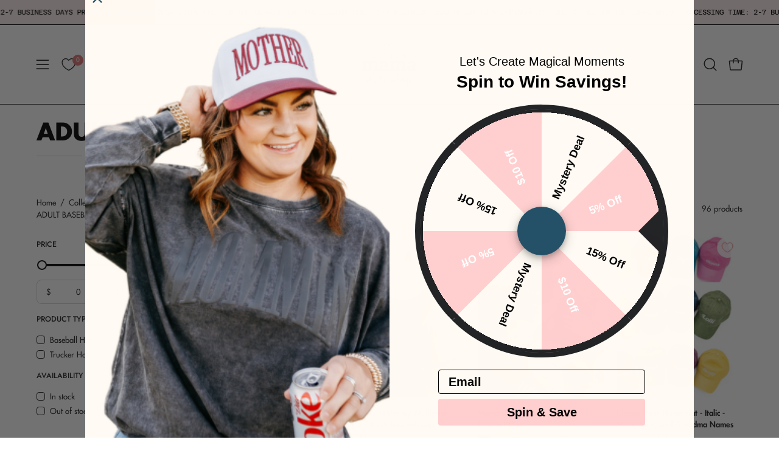

--- FILE ---
content_type: text/javascript; charset=utf-8
request_url: https://littlemamashirtshop.com/products/mom-smile-o-brown-baseball-cap.js
body_size: 999
content:
{"id":6748549808203,"title":"Mom (Smile O) - Adult Baseball Cap","handle":"mom-smile-o-brown-baseball-cap","description":"\u003cdiv class=\"product-single__description rte\" data-mce-fragment=\"1\" itemprop=\"description\"\u003e\u003cbr\u003e\u003c\/div\u003e\n\u003cdiv class=\"product-single__description rte\" data-mce-fragment=\"1\" itemprop=\"description\"\u003e\u003c\/div\u003e\n\u003cdiv class=\"product-single__description rte\" data-mce-fragment=\"1\" itemprop=\"description\"\u003e\u003c\/div\u003e\n\u003cp\u003eAdjustable Closure\u003c\/p\u003e\n\u003cp\u003e• Signature Little Mama Shirt Shop\u003cspan class=\"st\"\u003e®\u003c\/span\u003e design\u003cspan class=\"st\"\u003e\u003c\/span\u003e\u003c\/p\u003e","published_at":"2022-11-29T00:51:00-07:00","created_at":"2022-08-01T18:42:51-06:00","vendor":"Little Mama Shirt Shop","type":"Baseball Hat","tags":["baseball hat","hat","hats","mama hat","mama heart hat","mom hat"],"price":2700,"price_min":2700,"price_max":2700,"available":true,"price_varies":false,"compare_at_price":0,"compare_at_price_min":0,"compare_at_price_max":0,"compare_at_price_varies":false,"variants":[{"id":41736937832523,"title":"Brown","option1":"Brown","option2":null,"option3":null,"sku":null,"requires_shipping":true,"taxable":true,"featured_image":{"id":29223416692811,"product_id":6748549808203,"position":1,"created_at":"2022-09-01T10:24:33-06:00","updated_at":"2025-07-09T12:59:24-06:00","alt":null,"width":2186,"height":2186,"src":"https:\/\/cdn.shopify.com\/s\/files\/1\/1874\/4831\/products\/IMG_2001.jpg?v=1752087564","variant_ids":[41736937832523]},"available":true,"name":"Mom (Smile O) - Adult Baseball Cap - Brown","public_title":"Brown","options":["Brown"],"price":2700,"weight":77,"compare_at_price":0,"inventory_management":"shopify","barcode":"","featured_media":{"alt":null,"id":21502168399947,"position":1,"preview_image":{"aspect_ratio":1.0,"height":2186,"width":2186,"src":"https:\/\/cdn.shopify.com\/s\/files\/1\/1874\/4831\/products\/IMG_2001.jpg?v=1752087564"}},"requires_selling_plan":false,"selling_plan_allocations":[]},{"id":41736937865291,"title":"Burnt Orange","option1":"Burnt Orange","option2":null,"option3":null,"sku":null,"requires_shipping":true,"taxable":true,"featured_image":{"id":33863533822027,"product_id":6748549808203,"position":2,"created_at":"2025-09-10T07:45:48-06:00","updated_at":"2025-09-10T16:02:26-06:00","alt":"MOM - (Smile O) - Brown Baseball Cap Little Mama Shirt Shop","width":1134,"height":1148,"src":"https:\/\/cdn.shopify.com\/s\/files\/1\/1874\/4831\/files\/Screenshot2025-09-10at7.45.43AM.png?v=1757541746","variant_ids":[41736937865291]},"available":true,"name":"Mom (Smile O) - Adult Baseball Cap - Burnt Orange","public_title":"Burnt Orange","options":["Burnt Orange"],"price":2700,"weight":77,"compare_at_price":0,"inventory_management":"shopify","barcode":"","featured_media":{"alt":"MOM - (Smile O) - Brown Baseball Cap Little Mama Shirt Shop","id":25189763842123,"position":2,"preview_image":{"aspect_ratio":0.988,"height":1148,"width":1134,"src":"https:\/\/cdn.shopify.com\/s\/files\/1\/1874\/4831\/files\/Screenshot2025-09-10at7.45.43AM.png?v=1757541746"}},"requires_selling_plan":false,"selling_plan_allocations":[]}],"images":["\/\/cdn.shopify.com\/s\/files\/1\/1874\/4831\/products\/IMG_2001.jpg?v=1752087564","\/\/cdn.shopify.com\/s\/files\/1\/1874\/4831\/files\/Screenshot2025-09-10at7.45.43AM.png?v=1757541746"],"featured_image":"\/\/cdn.shopify.com\/s\/files\/1\/1874\/4831\/products\/IMG_2001.jpg?v=1752087564","options":[{"name":"Color","position":1,"values":["Brown","Burnt Orange"]}],"url":"\/products\/mom-smile-o-brown-baseball-cap","media":[{"alt":null,"id":21502168399947,"position":1,"preview_image":{"aspect_ratio":1.0,"height":2186,"width":2186,"src":"https:\/\/cdn.shopify.com\/s\/files\/1\/1874\/4831\/products\/IMG_2001.jpg?v=1752087564"},"aspect_ratio":1.0,"height":2186,"media_type":"image","src":"https:\/\/cdn.shopify.com\/s\/files\/1\/1874\/4831\/products\/IMG_2001.jpg?v=1752087564","width":2186},{"alt":"MOM - (Smile O) - Brown Baseball Cap Little Mama Shirt Shop","id":25189763842123,"position":2,"preview_image":{"aspect_ratio":0.988,"height":1148,"width":1134,"src":"https:\/\/cdn.shopify.com\/s\/files\/1\/1874\/4831\/files\/Screenshot2025-09-10at7.45.43AM.png?v=1757541746"},"aspect_ratio":0.988,"height":1148,"media_type":"image","src":"https:\/\/cdn.shopify.com\/s\/files\/1\/1874\/4831\/files\/Screenshot2025-09-10at7.45.43AM.png?v=1757541746","width":1134}],"requires_selling_plan":false,"selling_plan_groups":[]}

--- FILE ---
content_type: text/javascript; charset=utf-8
request_url: https://littlemamashirtshop.com/products/game-day-trucker-hat.js
body_size: 1407
content:
{"id":7313738104907,"title":"Game Day - Custom Number - Puff Embroidered Trucker Hat","handle":"game-day-trucker-hat","description":"\u003cp\u003e\u003cspan class=\"st\"\u003eLevel up your game day gear with this classic-meets-cool trucker hat. Featuring bold puff embroidery on durable canvas and a pop of color on the brim, this hat was made for the dugout and beyond. Add your player’s number on the side for a personalized touch that reps your MVP with pride. Whether you’re cheering from the bleachers or running errands in style, this hat brings big league energy to every outfit.\u003c\/span\u003e\u003c\/p\u003e","published_at":"2025-04-24T09:03:08-06:00","created_at":"2025-03-14T10:44:09-06:00","vendor":"Little Mama Shirt Shop","type":"Trucker Hat","tags":["baseball hat","hat","hats"],"price":3600,"price_min":3600,"price_max":3600,"available":true,"price_varies":false,"compare_at_price":0,"compare_at_price_min":0,"compare_at_price_max":0,"compare_at_price_varies":false,"variants":[{"id":41334093316171,"title":"Black","option1":"Black","option2":null,"option3":null,"sku":"","requires_shipping":true,"taxable":true,"featured_image":{"id":32825388695627,"product_id":7313738104907,"position":1,"created_at":"2025-04-08T15:59:15-06:00","updated_at":"2025-04-23T22:37:34-06:00","alt":"Puff Embroidered Trucker Hat - Game Day - Custom Number (side) Little Mama Shirt Shop","width":2400,"height":3000,"src":"https:\/\/cdn.shopify.com\/s\/files\/1\/1874\/4831\/files\/LMSS3-3-31-25-657.jpg?v=1745469454","variant_ids":[41334093316171]},"available":true,"name":"Game Day - Custom Number - Puff Embroidered Trucker Hat - Black","public_title":"Black","options":["Black"],"price":3600,"weight":77,"compare_at_price":0,"inventory_management":null,"barcode":"","featured_media":{"alt":"Puff Embroidered Trucker Hat - Game Day - Custom Number (side) Little Mama Shirt Shop","id":24500027457611,"position":1,"preview_image":{"aspect_ratio":0.8,"height":3000,"width":2400,"src":"https:\/\/cdn.shopify.com\/s\/files\/1\/1874\/4831\/files\/LMSS3-3-31-25-657.jpg?v=1745469454"}},"requires_selling_plan":false,"selling_plan_allocations":[]},{"id":41334093348939,"title":"Blue","option1":"Blue","option2":null,"option3":null,"sku":"","requires_shipping":true,"taxable":true,"featured_image":{"id":32825388859467,"product_id":7313738104907,"position":3,"created_at":"2025-04-08T16:00:03-06:00","updated_at":"2025-04-24T09:14:54-06:00","alt":"Puff Embroidered Trucker Hat - Game Day - Custom Number (side) Little Mama Shirt Shop","width":2400,"height":3000,"src":"https:\/\/cdn.shopify.com\/s\/files\/1\/1874\/4831\/files\/LMSS3-3-31-25-579.jpg?v=1745507694","variant_ids":[41334093348939]},"available":true,"name":"Game Day - Custom Number - Puff Embroidered Trucker Hat - Blue","public_title":"Blue","options":["Blue"],"price":3600,"weight":77,"compare_at_price":0,"inventory_management":null,"barcode":"","featured_media":{"alt":"Puff Embroidered Trucker Hat - Game Day - Custom Number (side) Little Mama Shirt Shop","id":24500028473419,"position":3,"preview_image":{"aspect_ratio":0.8,"height":3000,"width":2400,"src":"https:\/\/cdn.shopify.com\/s\/files\/1\/1874\/4831\/files\/LMSS3-3-31-25-579.jpg?v=1745507694"}},"requires_selling_plan":false,"selling_plan_allocations":[]},{"id":41334093381707,"title":"Green","option1":"Green","option2":null,"option3":null,"sku":"","requires_shipping":true,"taxable":true,"featured_image":{"id":32943113863243,"product_id":7313738104907,"position":4,"created_at":"2025-04-24T09:53:48-06:00","updated_at":"2025-04-24T10:10:19-06:00","alt":"Puff Embroidered Trucker Hat - Game Day - Custom Number Little Mama Shirt Shop","width":1201,"height":1501,"src":"https:\/\/cdn.shopify.com\/s\/files\/1\/1874\/4831\/files\/green-05.jpg?v=1745511019","variant_ids":[41334093381707]},"available":true,"name":"Game Day - Custom Number - Puff Embroidered Trucker Hat - Green","public_title":"Green","options":["Green"],"price":3600,"weight":77,"compare_at_price":0,"inventory_management":null,"barcode":"","featured_media":{"alt":"Puff Embroidered Trucker Hat - Game Day - Custom Number Little Mama Shirt Shop","id":24571056193611,"position":4,"preview_image":{"aspect_ratio":0.8,"height":1501,"width":1201,"src":"https:\/\/cdn.shopify.com\/s\/files\/1\/1874\/4831\/files\/green-05.jpg?v=1745511019"}},"requires_selling_plan":false,"selling_plan_allocations":[]},{"id":41334093414475,"title":"Red","option1":"Red","option2":null,"option3":null,"sku":"","requires_shipping":true,"taxable":true,"featured_image":{"id":32943114551371,"product_id":7313738104907,"position":5,"created_at":"2025-04-24T09:54:58-06:00","updated_at":"2025-04-24T10:10:33-06:00","alt":"Puff Embroidered Trucker Hat - Game Day - Custom Number Little Mama Shirt Shop","width":1201,"height":1501,"src":"https:\/\/cdn.shopify.com\/s\/files\/1\/1874\/4831\/files\/red.jpg?v=1745511033","variant_ids":[41334093414475]},"available":true,"name":"Game Day - Custom Number - Puff Embroidered Trucker Hat - Red","public_title":"Red","options":["Red"],"price":3600,"weight":77,"compare_at_price":0,"inventory_management":null,"barcode":"","featured_media":{"alt":"Puff Embroidered Trucker Hat - Game Day - Custom Number Little Mama Shirt Shop","id":24571056717899,"position":5,"preview_image":{"aspect_ratio":0.8,"height":1501,"width":1201,"src":"https:\/\/cdn.shopify.com\/s\/files\/1\/1874\/4831\/files\/red.jpg?v=1745511033"}},"requires_selling_plan":false,"selling_plan_allocations":[]}],"images":["\/\/cdn.shopify.com\/s\/files\/1\/1874\/4831\/files\/LMSS3-3-31-25-657.jpg?v=1745469454","\/\/cdn.shopify.com\/s\/files\/1\/1874\/4831\/files\/LMSS3-3-31-25-669_3c482684-2588-4e7e-81b2-1c458ff69954.jpg?v=1745507694","\/\/cdn.shopify.com\/s\/files\/1\/1874\/4831\/files\/LMSS3-3-31-25-579.jpg?v=1745507694","\/\/cdn.shopify.com\/s\/files\/1\/1874\/4831\/files\/green-05.jpg?v=1745511019","\/\/cdn.shopify.com\/s\/files\/1\/1874\/4831\/files\/red.jpg?v=1745511033"],"featured_image":"\/\/cdn.shopify.com\/s\/files\/1\/1874\/4831\/files\/LMSS3-3-31-25-657.jpg?v=1745469454","options":[{"name":"Color","position":1,"values":["Black","Blue","Green","Red"]}],"url":"\/products\/game-day-trucker-hat","media":[{"alt":"Puff Embroidered Trucker Hat - Game Day - Custom Number (side) Little Mama Shirt Shop","id":24500027457611,"position":1,"preview_image":{"aspect_ratio":0.8,"height":3000,"width":2400,"src":"https:\/\/cdn.shopify.com\/s\/files\/1\/1874\/4831\/files\/LMSS3-3-31-25-657.jpg?v=1745469454"},"aspect_ratio":0.8,"height":3000,"media_type":"image","src":"https:\/\/cdn.shopify.com\/s\/files\/1\/1874\/4831\/files\/LMSS3-3-31-25-657.jpg?v=1745469454","width":2400},{"alt":"Puff Embroidered Trucker Hat - Game Day - Custom Number (side) Little Mama Shirt Shop","id":24569600573515,"position":2,"preview_image":{"aspect_ratio":0.8,"height":1563,"width":1251,"src":"https:\/\/cdn.shopify.com\/s\/files\/1\/1874\/4831\/files\/LMSS3-3-31-25-669_3c482684-2588-4e7e-81b2-1c458ff69954.jpg?v=1745507694"},"aspect_ratio":0.8,"height":1563,"media_type":"image","src":"https:\/\/cdn.shopify.com\/s\/files\/1\/1874\/4831\/files\/LMSS3-3-31-25-669_3c482684-2588-4e7e-81b2-1c458ff69954.jpg?v=1745507694","width":1251},{"alt":"Puff Embroidered Trucker Hat - Game Day - Custom Number (side) Little Mama Shirt Shop","id":24500028473419,"position":3,"preview_image":{"aspect_ratio":0.8,"height":3000,"width":2400,"src":"https:\/\/cdn.shopify.com\/s\/files\/1\/1874\/4831\/files\/LMSS3-3-31-25-579.jpg?v=1745507694"},"aspect_ratio":0.8,"height":3000,"media_type":"image","src":"https:\/\/cdn.shopify.com\/s\/files\/1\/1874\/4831\/files\/LMSS3-3-31-25-579.jpg?v=1745507694","width":2400},{"alt":"Puff Embroidered Trucker Hat - Game Day - Custom Number Little Mama Shirt Shop","id":24571056193611,"position":4,"preview_image":{"aspect_ratio":0.8,"height":1501,"width":1201,"src":"https:\/\/cdn.shopify.com\/s\/files\/1\/1874\/4831\/files\/green-05.jpg?v=1745511019"},"aspect_ratio":0.8,"height":1501,"media_type":"image","src":"https:\/\/cdn.shopify.com\/s\/files\/1\/1874\/4831\/files\/green-05.jpg?v=1745511019","width":1201},{"alt":"Puff Embroidered Trucker Hat - Game Day - Custom Number Little Mama Shirt Shop","id":24571056717899,"position":5,"preview_image":{"aspect_ratio":0.8,"height":1501,"width":1201,"src":"https:\/\/cdn.shopify.com\/s\/files\/1\/1874\/4831\/files\/red.jpg?v=1745511033"},"aspect_ratio":0.8,"height":1501,"media_type":"image","src":"https:\/\/cdn.shopify.com\/s\/files\/1\/1874\/4831\/files\/red.jpg?v=1745511033","width":1201}],"requires_selling_plan":false,"selling_plan_groups":[]}

--- FILE ---
content_type: text/javascript; charset=utf-8
request_url: https://littlemamashirtshop.com/products/50-states-baseball-cap-state-outline-front-state-name-back.js
body_size: 1147
content:
{"id":6823225720907,"title":"50 States - Baseball Cap (state outline front - state name back \/ white thread)","handle":"50-states-baseball-cap-state-outline-front-state-name-back","description":"\u003cdiv style=\"text-align: center;\" class=\"product-single__description rte\" itemprop=\"description\"\u003e\u003cstrong\u003e\u003cspan data-mce-fragment=\"1\"\u003e\u003cbr\u003e\u003c\/span\u003e\u003c\/strong\u003e\u003c\/div\u003e\n\u003cdiv style=\"text-align: center;\" class=\"product-single__description rte\" itemprop=\"description\"\u003e\u003cstrong\u003e\u003c\/strong\u003e\u003c\/div\u003e\n\u003cp\u003e• Adjustable Closure\u003c\/p\u003e\n\u003cp\u003e• Signature Little Mama Shirt Shop\u003cspan class=\"st\"\u003e®\u003c\/span\u003e design\u003cspan class=\"st\"\u003e\u003c\/span\u003e\u003c\/p\u003e","published_at":"2023-03-19T13:24:59-06:00","created_at":"2023-03-19T13:13:01-06:00","vendor":"Little Mama Shirt Shop","type":"Baseball Hat","tags":["hat","hats"],"price":2700,"price_min":2700,"price_max":2700,"available":true,"price_varies":false,"compare_at_price":2400,"compare_at_price_min":2400,"compare_at_price_max":2400,"compare_at_price_varies":false,"variants":[{"id":39980969164875,"title":"Black","option1":"Black","option2":null,"option3":null,"sku":"","requires_shipping":true,"taxable":true,"featured_image":null,"available":true,"name":"50 States - Baseball Cap (state outline front - state name back \/ white thread) - Black","public_title":"Black","options":["Black"],"price":2700,"weight":77,"compare_at_price":2400,"inventory_management":null,"barcode":"","requires_selling_plan":false,"selling_plan_allocations":[]},{"id":39980969197643,"title":"Burnt Orange","option1":"Burnt Orange","option2":null,"option3":null,"sku":"","requires_shipping":true,"taxable":true,"featured_image":null,"available":true,"name":"50 States - Baseball Cap (state outline front - state name back \/ white thread) - Burnt Orange","public_title":"Burnt Orange","options":["Burnt Orange"],"price":2700,"weight":77,"compare_at_price":2400,"inventory_management":null,"barcode":"","requires_selling_plan":false,"selling_plan_allocations":[]},{"id":39980969230411,"title":"Brown","option1":"Brown","option2":null,"option3":null,"sku":"","requires_shipping":true,"taxable":true,"featured_image":null,"available":true,"name":"50 States - Baseball Cap (state outline front - state name back \/ white thread) - Brown","public_title":"Brown","options":["Brown"],"price":2700,"weight":77,"compare_at_price":2400,"inventory_management":null,"barcode":"","requires_selling_plan":false,"selling_plan_allocations":[]},{"id":39980969263179,"title":"Forest Green","option1":"Forest Green","option2":null,"option3":null,"sku":"","requires_shipping":true,"taxable":true,"featured_image":{"id":29695507726411,"product_id":6823225720907,"position":2,"created_at":"2023-04-03T10:14:33-06:00","updated_at":"2025-06-03T13:41:48-06:00","alt":"50 States - Baseball Cap (state outline front - state name back \/ white thread) Little Mama Shirt Shop","width":2000,"height":3000,"src":"https:\/\/cdn.shopify.com\/s\/files\/1\/1874\/4831\/products\/LMSS-3-31-121.jpg?v=1748979708","variant_ids":[39980969263179]},"available":true,"name":"50 States - Baseball Cap (state outline front - state name back \/ white thread) - Forest Green","public_title":"Forest Green","options":["Forest Green"],"price":2700,"weight":77,"compare_at_price":2400,"inventory_management":null,"barcode":"","featured_media":{"alt":"50 States - Baseball Cap (state outline front - state name back \/ white thread) Little Mama Shirt Shop","id":21979468169291,"position":2,"preview_image":{"aspect_ratio":0.667,"height":3000,"width":2000,"src":"https:\/\/cdn.shopify.com\/s\/files\/1\/1874\/4831\/products\/LMSS-3-31-121.jpg?v=1748979708"}},"requires_selling_plan":false,"selling_plan_allocations":[]},{"id":39980969295947,"title":"Heather Red","option1":"Heather Red","option2":null,"option3":null,"sku":"","requires_shipping":true,"taxable":true,"featured_image":null,"available":true,"name":"50 States - Baseball Cap (state outline front - state name back \/ white thread) - Heather Red","public_title":"Heather Red","options":["Heather Red"],"price":2700,"weight":77,"compare_at_price":2400,"inventory_management":null,"barcode":"","requires_selling_plan":false,"selling_plan_allocations":[]},{"id":39980969328715,"title":"Maroon","option1":"Maroon","option2":null,"option3":null,"sku":"","requires_shipping":true,"taxable":true,"featured_image":null,"available":true,"name":"50 States - Baseball Cap (state outline front - state name back \/ white thread) - Maroon","public_title":"Maroon","options":["Maroon"],"price":2700,"weight":77,"compare_at_price":2400,"inventory_management":null,"barcode":"","requires_selling_plan":false,"selling_plan_allocations":[]},{"id":39980969361483,"title":"Navy","option1":"Navy","option2":null,"option3":null,"sku":"","requires_shipping":true,"taxable":true,"featured_image":null,"available":true,"name":"50 States - Baseball Cap (state outline front - state name back \/ white thread) - Navy","public_title":"Navy","options":["Navy"],"price":2700,"weight":77,"compare_at_price":2400,"inventory_management":null,"barcode":"","requires_selling_plan":false,"selling_plan_allocations":[]},{"id":39988609351755,"title":"Olive","option1":"Olive","option2":null,"option3":null,"sku":"","requires_shipping":true,"taxable":true,"featured_image":null,"available":true,"name":"50 States - Baseball Cap (state outline front - state name back \/ white thread) - Olive","public_title":"Olive","options":["Olive"],"price":2700,"weight":77,"compare_at_price":2400,"inventory_management":null,"barcode":"","requires_selling_plan":false,"selling_plan_allocations":[]},{"id":39980969394251,"title":"Pink","option1":"Pink","option2":null,"option3":null,"sku":"","requires_shipping":true,"taxable":true,"featured_image":null,"available":true,"name":"50 States - Baseball Cap (state outline front - state name back \/ white thread) - Pink","public_title":"Pink","options":["Pink"],"price":2700,"weight":77,"compare_at_price":2400,"inventory_management":null,"barcode":"","requires_selling_plan":false,"selling_plan_allocations":[]},{"id":39980969459787,"title":"Purple","option1":"Purple","option2":null,"option3":null,"sku":"","requires_shipping":true,"taxable":true,"featured_image":null,"available":true,"name":"50 States - Baseball Cap (state outline front - state name back \/ white thread) - Purple","public_title":"Purple","options":["Purple"],"price":2700,"weight":77,"compare_at_price":2400,"inventory_management":null,"barcode":"","requires_selling_plan":false,"selling_plan_allocations":[]},{"id":39980969525323,"title":"Sunshine Yellow","option1":"Sunshine Yellow","option2":null,"option3":null,"sku":"","requires_shipping":true,"taxable":true,"featured_image":{"id":29695507791947,"product_id":6823225720907,"position":4,"created_at":"2023-04-03T10:14:33-06:00","updated_at":"2025-06-03T13:42:07-06:00","alt":"50 States - Baseball Cap (state outline front - state name back \/ white thread) Little Mama Shirt Shop","width":2000,"height":3000,"src":"https:\/\/cdn.shopify.com\/s\/files\/1\/1874\/4831\/products\/LMSS-3-31-123.jpg?v=1748979727","variant_ids":[39980969525323]},"available":true,"name":"50 States - Baseball Cap (state outline front - state name back \/ white thread) - Sunshine Yellow","public_title":"Sunshine Yellow","options":["Sunshine Yellow"],"price":2700,"weight":77,"compare_at_price":2400,"inventory_management":null,"barcode":"","featured_media":{"alt":"50 States - Baseball Cap (state outline front - state name back \/ white thread) Little Mama Shirt Shop","id":21979468234827,"position":4,"preview_image":{"aspect_ratio":0.667,"height":3000,"width":2000,"src":"https:\/\/cdn.shopify.com\/s\/files\/1\/1874\/4831\/products\/LMSS-3-31-123.jpg?v=1748979727"}},"requires_selling_plan":false,"selling_plan_allocations":[]},{"id":39980969558091,"title":"Teal","option1":"Teal","option2":null,"option3":null,"sku":"","requires_shipping":true,"taxable":true,"featured_image":null,"available":true,"name":"50 States - Baseball Cap (state outline front - state name back \/ white thread) - Teal","public_title":"Teal","options":["Teal"],"price":2700,"weight":77,"compare_at_price":2400,"inventory_management":null,"barcode":"","requires_selling_plan":false,"selling_plan_allocations":[]}],"images":["\/\/cdn.shopify.com\/s\/files\/1\/1874\/4831\/products\/IMG_4131_jpgcopy.jpg?v=1748979701","\/\/cdn.shopify.com\/s\/files\/1\/1874\/4831\/products\/LMSS-3-31-121.jpg?v=1748979708","\/\/cdn.shopify.com\/s\/files\/1\/1874\/4831\/products\/LMSS-3-31-122.jpg?v=1748979718","\/\/cdn.shopify.com\/s\/files\/1\/1874\/4831\/products\/LMSS-3-31-123.jpg?v=1748979727","\/\/cdn.shopify.com\/s\/files\/1\/1874\/4831\/products\/LMSS-3-31-124.jpg?v=1748979737","\/\/cdn.shopify.com\/s\/files\/1\/1874\/4831\/products\/IMG_4136copy.jpg?v=1748979749","\/\/cdn.shopify.com\/s\/files\/1\/1874\/4831\/products\/IMG_4118_jpg.jpg?v=1748979758","\/\/cdn.shopify.com\/s\/files\/1\/1874\/4831\/products\/IMG_4122_jpg.jpg?v=1748979769","\/\/cdn.shopify.com\/s\/files\/1\/1874\/4831\/products\/IMG_4141copy.jpg?v=1748979779","\/\/cdn.shopify.com\/s\/files\/1\/1874\/4831\/products\/IMG_4144.jpg?v=1748979787"],"featured_image":"\/\/cdn.shopify.com\/s\/files\/1\/1874\/4831\/products\/IMG_4131_jpgcopy.jpg?v=1748979701","options":[{"name":"Color","position":1,"values":["Black","Burnt Orange","Brown","Forest Green","Heather Red","Maroon","Navy","Olive","Pink","Purple","Sunshine Yellow","Teal"]}],"url":"\/products\/50-states-baseball-cap-state-outline-front-state-name-back","media":[{"alt":"50 States - Baseball Cap (state outline front - state name back \/ white thread) Little Mama Shirt Shop","id":21963988926539,"position":1,"preview_image":{"aspect_ratio":1.0,"height":3073,"width":3073,"src":"https:\/\/cdn.shopify.com\/s\/files\/1\/1874\/4831\/products\/IMG_4131_jpgcopy.jpg?v=1748979701"},"aspect_ratio":1.0,"height":3073,"media_type":"image","src":"https:\/\/cdn.shopify.com\/s\/files\/1\/1874\/4831\/products\/IMG_4131_jpgcopy.jpg?v=1748979701","width":3073},{"alt":"50 States - Baseball Cap (state outline front - state name back \/ white thread) Little Mama Shirt Shop","id":21979468169291,"position":2,"preview_image":{"aspect_ratio":0.667,"height":3000,"width":2000,"src":"https:\/\/cdn.shopify.com\/s\/files\/1\/1874\/4831\/products\/LMSS-3-31-121.jpg?v=1748979708"},"aspect_ratio":0.667,"height":3000,"media_type":"image","src":"https:\/\/cdn.shopify.com\/s\/files\/1\/1874\/4831\/products\/LMSS-3-31-121.jpg?v=1748979708","width":2000},{"alt":"50 States - Baseball Cap (state outline front - state name back \/ white thread) Little Mama Shirt Shop","id":21979468202059,"position":3,"preview_image":{"aspect_ratio":0.667,"height":3000,"width":2000,"src":"https:\/\/cdn.shopify.com\/s\/files\/1\/1874\/4831\/products\/LMSS-3-31-122.jpg?v=1748979718"},"aspect_ratio":0.667,"height":3000,"media_type":"image","src":"https:\/\/cdn.shopify.com\/s\/files\/1\/1874\/4831\/products\/LMSS-3-31-122.jpg?v=1748979718","width":2000},{"alt":"50 States - Baseball Cap (state outline front - state name back \/ white thread) Little Mama Shirt Shop","id":21979468234827,"position":4,"preview_image":{"aspect_ratio":0.667,"height":3000,"width":2000,"src":"https:\/\/cdn.shopify.com\/s\/files\/1\/1874\/4831\/products\/LMSS-3-31-123.jpg?v=1748979727"},"aspect_ratio":0.667,"height":3000,"media_type":"image","src":"https:\/\/cdn.shopify.com\/s\/files\/1\/1874\/4831\/products\/LMSS-3-31-123.jpg?v=1748979727","width":2000},{"alt":"50 States - Baseball Cap (state outline front - state name back \/ white thread) Little Mama Shirt Shop","id":21979468267595,"position":5,"preview_image":{"aspect_ratio":0.667,"height":3000,"width":2000,"src":"https:\/\/cdn.shopify.com\/s\/files\/1\/1874\/4831\/products\/LMSS-3-31-124.jpg?v=1748979737"},"aspect_ratio":0.667,"height":3000,"media_type":"image","src":"https:\/\/cdn.shopify.com\/s\/files\/1\/1874\/4831\/products\/LMSS-3-31-124.jpg?v=1748979737","width":2000},{"alt":"50 States - Baseball Cap (state outline front - state name back \/ white thread) Little Mama Shirt Shop","id":21963988959307,"position":6,"preview_image":{"aspect_ratio":1.333,"height":2624,"width":3499,"src":"https:\/\/cdn.shopify.com\/s\/files\/1\/1874\/4831\/products\/IMG_4136copy.jpg?v=1748979749"},"aspect_ratio":1.333,"height":2624,"media_type":"image","src":"https:\/\/cdn.shopify.com\/s\/files\/1\/1874\/4831\/products\/IMG_4136copy.jpg?v=1748979749","width":3499},{"alt":"50 States - Baseball Cap (state outline front - state name back \/ white thread) Little Mama Shirt Shop","id":21963988861003,"position":7,"preview_image":{"aspect_ratio":1.527,"height":2354,"width":3594,"src":"https:\/\/cdn.shopify.com\/s\/files\/1\/1874\/4831\/products\/IMG_4118_jpg.jpg?v=1748979758"},"aspect_ratio":1.527,"height":2354,"media_type":"image","src":"https:\/\/cdn.shopify.com\/s\/files\/1\/1874\/4831\/products\/IMG_4118_jpg.jpg?v=1748979758","width":3594},{"alt":"50 States - Baseball Cap (state outline front - state name back \/ white thread) Little Mama Shirt Shop","id":21963988893771,"position":8,"preview_image":{"aspect_ratio":1.333,"height":2802,"width":3736,"src":"https:\/\/cdn.shopify.com\/s\/files\/1\/1874\/4831\/products\/IMG_4122_jpg.jpg?v=1748979769"},"aspect_ratio":1.333,"height":2802,"media_type":"image","src":"https:\/\/cdn.shopify.com\/s\/files\/1\/1874\/4831\/products\/IMG_4122_jpg.jpg?v=1748979769","width":3736},{"alt":"50 States - Baseball Cap (state outline front - state name back \/ white thread) Little Mama Shirt Shop","id":21963988992075,"position":9,"preview_image":{"aspect_ratio":1.049,"height":3024,"width":3172,"src":"https:\/\/cdn.shopify.com\/s\/files\/1\/1874\/4831\/products\/IMG_4141copy.jpg?v=1748979779"},"aspect_ratio":1.049,"height":3024,"media_type":"image","src":"https:\/\/cdn.shopify.com\/s\/files\/1\/1874\/4831\/products\/IMG_4141copy.jpg?v=1748979779","width":3172},{"alt":"50 States - Baseball Cap (state outline front - state name back \/ white thread) Little Mama Shirt Shop","id":21963989024843,"position":10,"preview_image":{"aspect_ratio":2.133,"height":1726,"width":3681,"src":"https:\/\/cdn.shopify.com\/s\/files\/1\/1874\/4831\/products\/IMG_4144.jpg?v=1748979787"},"aspect_ratio":2.133,"height":1726,"media_type":"image","src":"https:\/\/cdn.shopify.com\/s\/files\/1\/1874\/4831\/products\/IMG_4144.jpg?v=1748979787","width":3681}],"requires_selling_plan":false,"selling_plan_groups":[]}

--- FILE ---
content_type: text/javascript; charset=utf-8
request_url: https://littlemamashirtshop.com/products/mama-italic-brown-baseball-cap.js
body_size: 1317
content:
{"id":6748942532683,"title":"Mama (Italic) - Adult Baseball Cap","handle":"mama-italic-brown-baseball-cap","description":"\u003cp\u003e• Adjustable Closure\u003c\/p\u003e\n\u003cp\u003e• Signature Little Mama Shirt Shop\u003cspan class=\"st\"\u003e®\u003c\/span\u003e design\u003cspan class=\"st\"\u003e\u003c\/span\u003e\u003c\/p\u003e","published_at":"2022-11-29T00:51:01-07:00","created_at":"2022-08-02T17:52:00-06:00","vendor":"Little Mama Shirt Shop","type":"Baseball Hat","tags":["baseball hat","hat","hats","mama hat","mama heart hat","mom hat"],"price":2700,"price_min":2700,"price_max":2700,"available":true,"price_varies":false,"compare_at_price":0,"compare_at_price_min":0,"compare_at_price_max":0,"compare_at_price_varies":false,"variants":[{"id":41738730963019,"title":"Brown w\/ White","option1":"Brown w\/ White","option2":null,"option3":null,"sku":null,"requires_shipping":true,"taxable":true,"featured_image":{"id":29317142380619,"product_id":6748942532683,"position":1,"created_at":"2022-10-04T10:07:55-06:00","updated_at":"2025-07-09T13:01:47-06:00","alt":null,"width":2226,"height":2226,"src":"https:\/\/cdn.shopify.com\/s\/files\/1\/1874\/4831\/products\/IMG_4102.jpg?v=1752087707","variant_ids":[41738730963019]},"available":true,"name":"Mama (Italic) - Adult Baseball Cap - Brown w\/ White","public_title":"Brown w\/ White","options":["Brown w\/ White"],"price":2700,"weight":77,"compare_at_price":0,"inventory_management":"shopify","barcode":"","featured_media":{"alt":null,"id":21597074817099,"position":1,"preview_image":{"aspect_ratio":1.0,"height":2226,"width":2226,"src":"https:\/\/cdn.shopify.com\/s\/files\/1\/1874\/4831\/products\/IMG_4102.jpg?v=1752087707"}},"requires_selling_plan":false,"selling_plan_allocations":[]},{"id":41738730995787,"title":"Burnt Orange w\/ White","option1":"Burnt Orange w\/ White","option2":null,"option3":null,"sku":null,"requires_shipping":true,"taxable":true,"featured_image":{"id":33868904267851,"product_id":6748942532683,"position":2,"created_at":"2025-09-11T07:13:20-06:00","updated_at":"2025-09-11T16:08:28-06:00","alt":"Mama - (Italic) - Brown Baseball Cap Little Mama Shirt Shop","width":1160,"height":1156,"src":"https:\/\/cdn.shopify.com\/s\/files\/1\/1874\/4831\/files\/Screenshot2025-09-11at7.12.48AM.png?v=1757628508","variant_ids":[41738730995787]},"available":true,"name":"Mama (Italic) - Adult Baseball Cap - Burnt Orange w\/ White","public_title":"Burnt Orange w\/ White","options":["Burnt Orange w\/ White"],"price":2700,"weight":77,"compare_at_price":0,"inventory_management":"shopify","barcode":"","featured_media":{"alt":"Mama - (Italic) - Brown Baseball Cap Little Mama Shirt Shop","id":25193034612811,"position":2,"preview_image":{"aspect_ratio":1.003,"height":1156,"width":1160,"src":"https:\/\/cdn.shopify.com\/s\/files\/1\/1874\/4831\/files\/Screenshot2025-09-11at7.12.48AM.png?v=1757628508"}},"requires_selling_plan":false,"selling_plan_allocations":[]},{"id":41738731028555,"title":"Heather Black w\/ White","option1":"Heather Black w\/ White","option2":null,"option3":null,"sku":null,"requires_shipping":true,"taxable":true,"featured_image":{"id":33868904300619,"product_id":6748942532683,"position":5,"created_at":"2025-09-11T07:13:20-06:00","updated_at":"2025-09-11T16:08:28-06:00","alt":"Mama - (Italic) - Brown Baseball Cap Little Mama Shirt Shop","width":1152,"height":1156,"src":"https:\/\/cdn.shopify.com\/s\/files\/1\/1874\/4831\/files\/Screenshot2025-09-11at7.13.07AM.png?v=1757628508","variant_ids":[41738731028555]},"available":true,"name":"Mama (Italic) - Adult Baseball Cap - Heather Black w\/ White","public_title":"Heather Black w\/ White","options":["Heather Black w\/ White"],"price":2700,"weight":77,"compare_at_price":0,"inventory_management":"shopify","barcode":"","featured_media":{"alt":"Mama - (Italic) - Brown Baseball Cap Little Mama Shirt Shop","id":25193034645579,"position":5,"preview_image":{"aspect_ratio":0.997,"height":1156,"width":1152,"src":"https:\/\/cdn.shopify.com\/s\/files\/1\/1874\/4831\/files\/Screenshot2025-09-11at7.13.07AM.png?v=1757628508"}},"requires_selling_plan":false,"selling_plan_allocations":[]},{"id":41739531386955,"title":"Heather Red w\/ White","option1":"Heather Red w\/ White","option2":null,"option3":null,"sku":null,"requires_shipping":true,"taxable":true,"featured_image":{"id":33871310585931,"product_id":6748942532683,"position":4,"created_at":"2025-09-11T16:07:33-06:00","updated_at":"2025-09-11T22:46:31-06:00","alt":"Mama - (Italic) - Adult Baseball Cap Little Mama Shirt Shop","width":1222,"height":1216,"src":"https:\/\/cdn.shopify.com\/s\/files\/1\/1874\/4831\/files\/Screenshot2025-09-11at4.07.29PM.png?v=1757652391","variant_ids":[41739531386955]},"available":true,"name":"Mama (Italic) - Adult Baseball Cap - Heather Red w\/ White","public_title":"Heather Red w\/ White","options":["Heather Red w\/ White"],"price":2700,"weight":77,"compare_at_price":0,"inventory_management":"shopify","barcode":"","featured_media":{"alt":"Mama - (Italic) - Adult Baseball Cap Little Mama Shirt Shop","id":25194714824779,"position":4,"preview_image":{"aspect_ratio":1.005,"height":1216,"width":1222,"src":"https:\/\/cdn.shopify.com\/s\/files\/1\/1874\/4831\/files\/Screenshot2025-09-11at4.07.29PM.png?v=1757652391"}},"requires_selling_plan":false,"selling_plan_allocations":[]},{"id":41738731061323,"title":"White w\/ Black","option1":"White w\/ Black","option2":null,"option3":null,"sku":null,"requires_shipping":true,"taxable":true,"featured_image":{"id":33868904235083,"product_id":6748942532683,"position":6,"created_at":"2025-09-11T07:13:20-06:00","updated_at":"2025-09-11T16:08:28-06:00","alt":"Mama - (Italic) - Brown Baseball Cap Little Mama Shirt Shop","width":1154,"height":1160,"src":"https:\/\/cdn.shopify.com\/s\/files\/1\/1874\/4831\/files\/Screenshot2025-09-11at7.12.36AM.png?v=1757628508","variant_ids":[41738731061323]},"available":true,"name":"Mama (Italic) - Adult Baseball Cap - White w\/ Black","public_title":"White w\/ Black","options":["White w\/ Black"],"price":2700,"weight":77,"compare_at_price":0,"inventory_management":"shopify","barcode":"","featured_media":{"alt":"Mama - (Italic) - Brown Baseball Cap Little Mama Shirt Shop","id":25193034580043,"position":6,"preview_image":{"aspect_ratio":0.995,"height":1160,"width":1154,"src":"https:\/\/cdn.shopify.com\/s\/files\/1\/1874\/4831\/files\/Screenshot2025-09-11at7.12.36AM.png?v=1757628508"}},"requires_selling_plan":false,"selling_plan_allocations":[]}],"images":["\/\/cdn.shopify.com\/s\/files\/1\/1874\/4831\/products\/IMG_4102.jpg?v=1752087707","\/\/cdn.shopify.com\/s\/files\/1\/1874\/4831\/files\/Screenshot2025-09-11at7.12.48AM.png?v=1757628508","\/\/cdn.shopify.com\/s\/files\/1\/1874\/4831\/products\/IMG_0044_jpg.jpg?v=1757628508","\/\/cdn.shopify.com\/s\/files\/1\/1874\/4831\/files\/Screenshot2025-09-11at4.07.29PM.png?v=1757652391","\/\/cdn.shopify.com\/s\/files\/1\/1874\/4831\/files\/Screenshot2025-09-11at7.13.07AM.png?v=1757628508","\/\/cdn.shopify.com\/s\/files\/1\/1874\/4831\/files\/Screenshot2025-09-11at7.12.36AM.png?v=1757628508"],"featured_image":"\/\/cdn.shopify.com\/s\/files\/1\/1874\/4831\/products\/IMG_4102.jpg?v=1752087707","options":[{"name":"Color","position":1,"values":["Brown w\/ White","Burnt Orange w\/ White","Heather Black w\/ White","Heather Red w\/ White","White w\/ Black"]}],"url":"\/products\/mama-italic-brown-baseball-cap","media":[{"alt":null,"id":21597074817099,"position":1,"preview_image":{"aspect_ratio":1.0,"height":2226,"width":2226,"src":"https:\/\/cdn.shopify.com\/s\/files\/1\/1874\/4831\/products\/IMG_4102.jpg?v=1752087707"},"aspect_ratio":1.0,"height":2226,"media_type":"image","src":"https:\/\/cdn.shopify.com\/s\/files\/1\/1874\/4831\/products\/IMG_4102.jpg?v=1752087707","width":2226},{"alt":"Mama - (Italic) - Brown Baseball Cap Little Mama Shirt Shop","id":25193034612811,"position":2,"preview_image":{"aspect_ratio":1.003,"height":1156,"width":1160,"src":"https:\/\/cdn.shopify.com\/s\/files\/1\/1874\/4831\/files\/Screenshot2025-09-11at7.12.48AM.png?v=1757628508"},"aspect_ratio":1.003,"height":1156,"media_type":"image","src":"https:\/\/cdn.shopify.com\/s\/files\/1\/1874\/4831\/files\/Screenshot2025-09-11at7.12.48AM.png?v=1757628508","width":1160},{"alt":null,"id":21434048675915,"position":3,"preview_image":{"aspect_ratio":1.0,"height":2665,"width":2665,"src":"https:\/\/cdn.shopify.com\/s\/files\/1\/1874\/4831\/products\/IMG_0044_jpg.jpg?v=1757628508"},"aspect_ratio":1.0,"height":2665,"media_type":"image","src":"https:\/\/cdn.shopify.com\/s\/files\/1\/1874\/4831\/products\/IMG_0044_jpg.jpg?v=1757628508","width":2665},{"alt":"Mama - (Italic) - Adult Baseball Cap Little Mama Shirt Shop","id":25194714824779,"position":4,"preview_image":{"aspect_ratio":1.005,"height":1216,"width":1222,"src":"https:\/\/cdn.shopify.com\/s\/files\/1\/1874\/4831\/files\/Screenshot2025-09-11at4.07.29PM.png?v=1757652391"},"aspect_ratio":1.005,"height":1216,"media_type":"image","src":"https:\/\/cdn.shopify.com\/s\/files\/1\/1874\/4831\/files\/Screenshot2025-09-11at4.07.29PM.png?v=1757652391","width":1222},{"alt":"Mama - (Italic) - Brown Baseball Cap Little Mama Shirt Shop","id":25193034645579,"position":5,"preview_image":{"aspect_ratio":0.997,"height":1156,"width":1152,"src":"https:\/\/cdn.shopify.com\/s\/files\/1\/1874\/4831\/files\/Screenshot2025-09-11at7.13.07AM.png?v=1757628508"},"aspect_ratio":0.997,"height":1156,"media_type":"image","src":"https:\/\/cdn.shopify.com\/s\/files\/1\/1874\/4831\/files\/Screenshot2025-09-11at7.13.07AM.png?v=1757628508","width":1152},{"alt":"Mama - (Italic) - Brown Baseball Cap Little Mama Shirt Shop","id":25193034580043,"position":6,"preview_image":{"aspect_ratio":0.995,"height":1160,"width":1154,"src":"https:\/\/cdn.shopify.com\/s\/files\/1\/1874\/4831\/files\/Screenshot2025-09-11at7.12.36AM.png?v=1757628508"},"aspect_ratio":0.995,"height":1160,"media_type":"image","src":"https:\/\/cdn.shopify.com\/s\/files\/1\/1874\/4831\/files\/Screenshot2025-09-11at7.12.36AM.png?v=1757628508","width":1154}],"requires_selling_plan":false,"selling_plan_groups":[]}

--- FILE ---
content_type: text/javascript; charset=utf-8
request_url: https://littlemamashirtshop.com/products/puff-embroidered-camo-trucker-hat-mother.js
body_size: 1027
content:
{"id":7422030479435,"title":"MOTHER - Puff Embroidered Trucker Hat","handle":"puff-embroidered-camo-trucker-hat-mother","description":"\u003cp\u003eElevate your mom style with this trucker hat! Complete with puff embroidery that makes a statement. This will be your new go-to hat!\u003c\/p\u003e\n\u003cp\u003e• Adjustable Closure\u003c\/p\u003e\n\u003cp\u003e• Signature Little Mama Shirt Shop\u003cspan class=\"st\"\u003e®\u003c\/span\u003e design\u003cspan class=\"st\"\u003e\u003c\/span\u003e\u003c\/p\u003e","published_at":"2025-08-19T09:30:19-06:00","created_at":"2025-08-18T06:49:29-06:00","vendor":"Little Mama Shirt Shop","type":"Trucker Hat","tags":["baseball hat","hat","hats"],"price":3600,"price_min":3600,"price_max":3600,"available":true,"price_varies":false,"compare_at_price":0,"compare_at_price_min":0,"compare_at_price_max":0,"compare_at_price_varies":false,"variants":[{"id":41697623572555,"title":"Camo","option1":"Camo","option2":null,"option3":null,"sku":null,"requires_shipping":true,"taxable":true,"featured_image":null,"available":true,"name":"MOTHER - Puff Embroidered Trucker Hat - Camo","public_title":"Camo","options":["Camo"],"price":3600,"weight":77,"compare_at_price":0,"inventory_management":"shopify","barcode":"","requires_selling_plan":false,"selling_plan_allocations":[]},{"id":41697623605323,"title":"Maroon","option1":"Maroon","option2":null,"option3":null,"sku":null,"requires_shipping":true,"taxable":true,"featured_image":null,"available":true,"name":"MOTHER - Puff Embroidered Trucker Hat - Maroon","public_title":"Maroon","options":["Maroon"],"price":3600,"weight":77,"compare_at_price":0,"inventory_management":"shopify","barcode":"","requires_selling_plan":false,"selling_plan_allocations":[]},{"id":41697623638091,"title":"Black","option1":"Black","option2":null,"option3":null,"sku":null,"requires_shipping":true,"taxable":true,"featured_image":null,"available":true,"name":"MOTHER - Puff Embroidered Trucker Hat - Black","public_title":"Black","options":["Black"],"price":3600,"weight":77,"compare_at_price":0,"inventory_management":"shopify","barcode":"","requires_selling_plan":false,"selling_plan_allocations":[]}],"images":["\/\/cdn.shopify.com\/s\/files\/1\/1874\/4831\/files\/LMSS-Fall-2025-483.jpg?v=1755604585","\/\/cdn.shopify.com\/s\/files\/1\/1874\/4831\/files\/LMSS-Fall-2025-27.jpg?v=1755604638","\/\/cdn.shopify.com\/s\/files\/1\/1874\/4831\/files\/LMSS-Fall-2025-487_7c26799b-567b-4813-9645-1adc25b1948e.jpg?v=1755604660","\/\/cdn.shopify.com\/s\/files\/1\/1874\/4831\/files\/LMSS-Fall-2025-7_07c82dd4-1309-4461-b290-26852f017329.jpg?v=1755604680","\/\/cdn.shopify.com\/s\/files\/1\/1874\/4831\/files\/LMSS-Fall-2025-512.jpg?v=1755614642","\/\/cdn.shopify.com\/s\/files\/1\/1874\/4831\/files\/LMSS-Fall-2025-485_a0046cd0-9734-4b8f-bac6-6bc3f11a391d.jpg?v=1755604703","\/\/cdn.shopify.com\/s\/files\/1\/1874\/4831\/files\/LMSS-Fall-2025-22_1.jpg?v=1755604726"],"featured_image":"\/\/cdn.shopify.com\/s\/files\/1\/1874\/4831\/files\/LMSS-Fall-2025-483.jpg?v=1755604585","options":[{"name":"Color","position":1,"values":["Camo","Maroon","Black"]}],"url":"\/products\/puff-embroidered-camo-trucker-hat-mother","media":[{"alt":"Puff Embroidered Trucker Hat - MOTHER Little Mama Shirt Shop","id":25111350935627,"position":1,"preview_image":{"aspect_ratio":0.8,"height":2501,"width":2000,"src":"https:\/\/cdn.shopify.com\/s\/files\/1\/1874\/4831\/files\/LMSS-Fall-2025-483.jpg?v=1755604585"},"aspect_ratio":0.8,"height":2501,"media_type":"image","src":"https:\/\/cdn.shopify.com\/s\/files\/1\/1874\/4831\/files\/LMSS-Fall-2025-483.jpg?v=1755604585","width":2000},{"alt":"Puff Embroidered Trucker Hat - MOTHER Little Mama Shirt Shop","id":25111980212299,"position":2,"preview_image":{"aspect_ratio":0.8,"height":2501,"width":2000,"src":"https:\/\/cdn.shopify.com\/s\/files\/1\/1874\/4831\/files\/LMSS-Fall-2025-27.jpg?v=1755604638"},"aspect_ratio":0.8,"height":2501,"media_type":"image","src":"https:\/\/cdn.shopify.com\/s\/files\/1\/1874\/4831\/files\/LMSS-Fall-2025-27.jpg?v=1755604638","width":2000},{"alt":"Puff Embroidered Trucker Hat - MOTHER Little Mama Shirt Shop","id":25111355293771,"position":3,"preview_image":{"aspect_ratio":0.8,"height":2501,"width":2000,"src":"https:\/\/cdn.shopify.com\/s\/files\/1\/1874\/4831\/files\/LMSS-Fall-2025-487_7c26799b-567b-4813-9645-1adc25b1948e.jpg?v=1755604660"},"aspect_ratio":0.8,"height":2501,"media_type":"image","src":"https:\/\/cdn.shopify.com\/s\/files\/1\/1874\/4831\/files\/LMSS-Fall-2025-487_7c26799b-567b-4813-9645-1adc25b1948e.jpg?v=1755604660","width":2000},{"alt":"Puff Embroidered Trucker Hat - MOTHER Little Mama Shirt Shop","id":25111979753547,"position":4,"preview_image":{"aspect_ratio":0.8,"height":2501,"width":2000,"src":"https:\/\/cdn.shopify.com\/s\/files\/1\/1874\/4831\/files\/LMSS-Fall-2025-7_07c82dd4-1309-4461-b290-26852f017329.jpg?v=1755604680"},"aspect_ratio":0.8,"height":2501,"media_type":"image","src":"https:\/\/cdn.shopify.com\/s\/files\/1\/1874\/4831\/files\/LMSS-Fall-2025-7_07c82dd4-1309-4461-b290-26852f017329.jpg?v=1755604680","width":2000},{"alt":"Puff Embroidered Trucker Hat - Youth Size -  MINI Little Mama Shirt Shop","id":25111138992203,"position":5,"preview_image":{"aspect_ratio":0.8,"height":2210,"width":1768,"src":"https:\/\/cdn.shopify.com\/s\/files\/1\/1874\/4831\/files\/LMSS-Fall-2025-512.jpg?v=1755614642"},"aspect_ratio":0.8,"height":2210,"media_type":"image","src":"https:\/\/cdn.shopify.com\/s\/files\/1\/1874\/4831\/files\/LMSS-Fall-2025-512.jpg?v=1755614642","width":1768},{"alt":"Puff Embroidered Trucker Hat - MOTHER Little Mama Shirt Shop","id":25111355261003,"position":6,"preview_image":{"aspect_ratio":0.8,"height":2501,"width":2000,"src":"https:\/\/cdn.shopify.com\/s\/files\/1\/1874\/4831\/files\/LMSS-Fall-2025-485_a0046cd0-9734-4b8f-bac6-6bc3f11a391d.jpg?v=1755604703"},"aspect_ratio":0.8,"height":2501,"media_type":"image","src":"https:\/\/cdn.shopify.com\/s\/files\/1\/1874\/4831\/files\/LMSS-Fall-2025-485_a0046cd0-9734-4b8f-bac6-6bc3f11a391d.jpg?v=1755604703","width":2000},{"alt":"Puff Embroidered Trucker Hat - MOTHER Little Mama Shirt Shop","id":25111980146763,"position":7,"preview_image":{"aspect_ratio":0.8,"height":3000,"width":2401,"src":"https:\/\/cdn.shopify.com\/s\/files\/1\/1874\/4831\/files\/LMSS-Fall-2025-22_1.jpg?v=1755604726"},"aspect_ratio":0.8,"height":3000,"media_type":"image","src":"https:\/\/cdn.shopify.com\/s\/files\/1\/1874\/4831\/files\/LMSS-Fall-2025-22_1.jpg?v=1755604726","width":2401},{"alt":null,"id":25118115102795,"position":8,"preview_image":{"aspect_ratio":0.563,"height":1920,"width":1080,"src":"https:\/\/cdn.shopify.com\/s\/files\/1\/1874\/4831\/files\/preview_images\/ad0935aa1fc94a4e8e4bcd56d94663d2.thumbnail.0000000000.jpg?v=1755719341"},"aspect_ratio":0.563,"duration":7900,"media_type":"video","sources":[{"format":"mp4","height":480,"mime_type":"video\/mp4","url":"https:\/\/cdn.shopify.com\/videos\/c\/vp\/ad0935aa1fc94a4e8e4bcd56d94663d2\/ad0935aa1fc94a4e8e4bcd56d94663d2.SD-480p-1.2Mbps-55364270.mp4","width":270},{"format":"mp4","height":1080,"mime_type":"video\/mp4","url":"https:\/\/cdn.shopify.com\/videos\/c\/vp\/ad0935aa1fc94a4e8e4bcd56d94663d2\/ad0935aa1fc94a4e8e4bcd56d94663d2.HD-1080p-4.8Mbps-55364270.mp4","width":606},{"format":"mp4","height":720,"mime_type":"video\/mp4","url":"https:\/\/cdn.shopify.com\/videos\/c\/vp\/ad0935aa1fc94a4e8e4bcd56d94663d2\/ad0935aa1fc94a4e8e4bcd56d94663d2.HD-720p-3.0Mbps-55364270.mp4","width":404},{"format":"m3u8","height":1080,"mime_type":"application\/x-mpegURL","url":"https:\/\/cdn.shopify.com\/videos\/c\/vp\/ad0935aa1fc94a4e8e4bcd56d94663d2\/ad0935aa1fc94a4e8e4bcd56d94663d2.m3u8","width":606}]},{"alt":null,"id":25118115135563,"position":9,"preview_image":{"aspect_ratio":0.563,"height":1920,"width":1080,"src":"https:\/\/cdn.shopify.com\/s\/files\/1\/1874\/4831\/files\/preview_images\/1858f5c7bfb54705b6862e30ebdddc40.thumbnail.0000000000.jpg?v=1755719340"},"aspect_ratio":0.563,"duration":5070,"media_type":"video","sources":[{"format":"mp4","height":480,"mime_type":"video\/mp4","url":"https:\/\/cdn.shopify.com\/videos\/c\/vp\/1858f5c7bfb54705b6862e30ebdddc40\/1858f5c7bfb54705b6862e30ebdddc40.SD-480p-1.5Mbps-55364271.mp4","width":270},{"format":"mp4","height":1080,"mime_type":"video\/mp4","url":"https:\/\/cdn.shopify.com\/videos\/c\/vp\/1858f5c7bfb54705b6862e30ebdddc40\/1858f5c7bfb54705b6862e30ebdddc40.HD-1080p-7.2Mbps-55364271.mp4","width":606},{"format":"mp4","height":720,"mime_type":"video\/mp4","url":"https:\/\/cdn.shopify.com\/videos\/c\/vp\/1858f5c7bfb54705b6862e30ebdddc40\/1858f5c7bfb54705b6862e30ebdddc40.HD-720p-4.5Mbps-55364271.mp4","width":404},{"format":"m3u8","height":1080,"mime_type":"application\/x-mpegURL","url":"https:\/\/cdn.shopify.com\/videos\/c\/vp\/1858f5c7bfb54705b6862e30ebdddc40\/1858f5c7bfb54705b6862e30ebdddc40.m3u8","width":606}]},{"alt":null,"id":25118115168331,"position":10,"preview_image":{"aspect_ratio":0.563,"height":1920,"width":1080,"src":"https:\/\/cdn.shopify.com\/s\/files\/1\/1874\/4831\/files\/preview_images\/b4a303efac7d454e91a57e833aa391d1.thumbnail.0000000000.jpg?v=1755719342"},"aspect_ratio":0.563,"duration":7530,"media_type":"video","sources":[{"format":"mp4","height":480,"mime_type":"video\/mp4","url":"https:\/\/cdn.shopify.com\/videos\/c\/vp\/b4a303efac7d454e91a57e833aa391d1\/b4a303efac7d454e91a57e833aa391d1.SD-480p-1.5Mbps-55364273.mp4","width":270},{"format":"mp4","height":1080,"mime_type":"video\/mp4","url":"https:\/\/cdn.shopify.com\/videos\/c\/vp\/b4a303efac7d454e91a57e833aa391d1\/b4a303efac7d454e91a57e833aa391d1.HD-1080p-7.2Mbps-55364273.mp4","width":606},{"format":"mp4","height":720,"mime_type":"video\/mp4","url":"https:\/\/cdn.shopify.com\/videos\/c\/vp\/b4a303efac7d454e91a57e833aa391d1\/b4a303efac7d454e91a57e833aa391d1.HD-720p-4.5Mbps-55364273.mp4","width":404},{"format":"m3u8","height":1080,"mime_type":"application\/x-mpegURL","url":"https:\/\/cdn.shopify.com\/videos\/c\/vp\/b4a303efac7d454e91a57e833aa391d1\/b4a303efac7d454e91a57e833aa391d1.m3u8","width":606}]}],"requires_selling_plan":false,"selling_plan_groups":[]}

--- FILE ---
content_type: text/javascript; charset=utf-8
request_url: https://littlemamashirtshop.com/products/adult-size-daisy-white-baseball-cap.js
body_size: 1216
content:
{"id":6824946532427,"title":"Daisy - Adult Baseball Cap","handle":"adult-size-daisy-white-baseball-cap","description":"\u003cp style=\"text-align: center;\"\u003e \u003c\/p\u003e\n\u003cp\u003e• Adjustable Metal Closure\u003c\/p\u003e\n\u003cp\u003e• Signature Little Mama Shirt Shop\u003cspan class=\"st\"\u003e®\u003c\/span\u003e design\u003cspan class=\"st\"\u003e\u003c\/span\u003e\u003c\/p\u003e","published_at":"2023-04-06T07:35:38-06:00","created_at":"2023-04-03T17:35:15-06:00","vendor":"Little Mama Shirt Shop","type":"Baseball Hat","tags":["baseball hat","hat","hats","mama hat","mama heart hat","mom hat"],"price":2700,"price_min":2700,"price_max":2700,"available":true,"price_varies":false,"compare_at_price":0,"compare_at_price_min":0,"compare_at_price_max":0,"compare_at_price_varies":false,"variants":[{"id":41735438762059,"title":"Heather Black","option1":"Heather Black","option2":null,"option3":null,"sku":null,"requires_shipping":true,"taxable":true,"featured_image":{"id":33859571187787,"product_id":6824946532427,"position":3,"created_at":"2025-09-09T14:45:45-06:00","updated_at":"2025-09-09T15:39:07-06:00","alt":"Adult Size - DAISY - White Baseball Cap Little Mama Shirt Shop","width":1058,"height":1058,"src":"https:\/\/cdn.shopify.com\/s\/files\/1\/1874\/4831\/files\/Screenshot2025-09-09at2.45.36PM.png?v=1757453947","variant_ids":[41735438762059]},"available":true,"name":"Daisy - Adult Baseball Cap - Heather Black","public_title":"Heather Black","options":["Heather Black"],"price":2700,"weight":77,"compare_at_price":0,"inventory_management":"shopify","barcode":"","featured_media":{"alt":"Adult Size - DAISY - White Baseball Cap Little Mama Shirt Shop","id":25187276062795,"position":3,"preview_image":{"aspect_ratio":1.0,"height":1058,"width":1058,"src":"https:\/\/cdn.shopify.com\/s\/files\/1\/1874\/4831\/files\/Screenshot2025-09-09at2.45.36PM.png?v=1757453947"}},"requires_selling_plan":false,"selling_plan_allocations":[]},{"id":41735438827595,"title":"White","option1":"White","option2":null,"option3":null,"sku":null,"requires_shipping":true,"taxable":true,"featured_image":{"id":29695919161419,"product_id":6824946532427,"position":2,"created_at":"2023-04-03T17:35:34-06:00","updated_at":"2025-09-09T14:46:44-06:00","alt":"Adult Size - DAISY - White Baseball Cap Little Mama Shirt Shop","width":1952,"height":1952,"src":"https:\/\/cdn.shopify.com\/s\/files\/1\/1874\/4831\/products\/LMSS-3-31-95.jpg?v=1757450804","variant_ids":[41735438827595]},"available":true,"name":"Daisy - Adult Baseball Cap - White","public_title":"White","options":["White"],"price":2700,"weight":77,"compare_at_price":0,"inventory_management":"shopify","barcode":"","featured_media":{"alt":"Adult Size - DAISY - White Baseball Cap Little Mama Shirt Shop","id":21979883733067,"position":2,"preview_image":{"aspect_ratio":1.0,"height":1952,"width":1952,"src":"https:\/\/cdn.shopify.com\/s\/files\/1\/1874\/4831\/products\/LMSS-3-31-95.jpg?v=1757450804"}},"requires_selling_plan":false,"selling_plan_allocations":[]},{"id":41735438794827,"title":"Yellow","option1":"Yellow","option2":null,"option3":null,"sku":null,"requires_shipping":true,"taxable":true,"featured_image":{"id":33859573940299,"product_id":6824946532427,"position":4,"created_at":"2025-09-09T14:46:30-06:00","updated_at":"2025-09-09T15:39:33-06:00","alt":"Adult Size - Daisy - Baseball Cap Little Mama Shirt Shop","width":1060,"height":1058,"src":"https:\/\/cdn.shopify.com\/s\/files\/1\/1874\/4831\/files\/Screenshot2025-09-09at2.45.27PM_57fe2230-4990-4558-b5cb-bf044ce307d8.png?v=1757453973","variant_ids":[41735438794827]},"available":true,"name":"Daisy - Adult Baseball Cap - Yellow","public_title":"Yellow","options":["Yellow"],"price":2700,"weight":77,"compare_at_price":0,"inventory_management":"shopify","barcode":"","featured_media":{"alt":"Adult Size - Daisy - Baseball Cap Little Mama Shirt Shop","id":25187276292171,"position":4,"preview_image":{"aspect_ratio":1.002,"height":1058,"width":1060,"src":"https:\/\/cdn.shopify.com\/s\/files\/1\/1874\/4831\/files\/Screenshot2025-09-09at2.45.27PM_57fe2230-4990-4558-b5cb-bf044ce307d8.png?v=1757453973"}},"requires_selling_plan":false,"selling_plan_allocations":[]}],"images":["\/\/cdn.shopify.com\/s\/files\/1\/1874\/4831\/products\/LMSS-3-31-12_8b96ccdb-86c7-48a6-aadf-0c56fe85c45f.jpg?v=1757450804","\/\/cdn.shopify.com\/s\/files\/1\/1874\/4831\/products\/LMSS-3-31-95.jpg?v=1757450804","\/\/cdn.shopify.com\/s\/files\/1\/1874\/4831\/files\/Screenshot2025-09-09at2.45.36PM.png?v=1757453947","\/\/cdn.shopify.com\/s\/files\/1\/1874\/4831\/files\/Screenshot2025-09-09at2.45.27PM_57fe2230-4990-4558-b5cb-bf044ce307d8.png?v=1757453973"],"featured_image":"\/\/cdn.shopify.com\/s\/files\/1\/1874\/4831\/products\/LMSS-3-31-12_8b96ccdb-86c7-48a6-aadf-0c56fe85c45f.jpg?v=1757450804","options":[{"name":"Color","position":1,"values":["Heather Black","White","Yellow"]}],"url":"\/products\/adult-size-daisy-white-baseball-cap","media":[{"alt":"Adult Size - DAISY - White Baseball Cap Little Mama Shirt Shop","id":21979883765835,"position":1,"preview_image":{"aspect_ratio":1.0,"height":3000,"width":3000,"src":"https:\/\/cdn.shopify.com\/s\/files\/1\/1874\/4831\/products\/LMSS-3-31-12_8b96ccdb-86c7-48a6-aadf-0c56fe85c45f.jpg?v=1757450804"},"aspect_ratio":1.0,"height":3000,"media_type":"image","src":"https:\/\/cdn.shopify.com\/s\/files\/1\/1874\/4831\/products\/LMSS-3-31-12_8b96ccdb-86c7-48a6-aadf-0c56fe85c45f.jpg?v=1757450804","width":3000},{"alt":"Adult Size - DAISY - White Baseball Cap Little Mama Shirt Shop","id":21979883733067,"position":2,"preview_image":{"aspect_ratio":1.0,"height":1952,"width":1952,"src":"https:\/\/cdn.shopify.com\/s\/files\/1\/1874\/4831\/products\/LMSS-3-31-95.jpg?v=1757450804"},"aspect_ratio":1.0,"height":1952,"media_type":"image","src":"https:\/\/cdn.shopify.com\/s\/files\/1\/1874\/4831\/products\/LMSS-3-31-95.jpg?v=1757450804","width":1952},{"alt":"Adult Size - DAISY - White Baseball Cap Little Mama Shirt Shop","id":25187276062795,"position":3,"preview_image":{"aspect_ratio":1.0,"height":1058,"width":1058,"src":"https:\/\/cdn.shopify.com\/s\/files\/1\/1874\/4831\/files\/Screenshot2025-09-09at2.45.36PM.png?v=1757453947"},"aspect_ratio":1.0,"height":1058,"media_type":"image","src":"https:\/\/cdn.shopify.com\/s\/files\/1\/1874\/4831\/files\/Screenshot2025-09-09at2.45.36PM.png?v=1757453947","width":1058},{"alt":"Adult Size - Daisy - Baseball Cap Little Mama Shirt Shop","id":25187276292171,"position":4,"preview_image":{"aspect_ratio":1.002,"height":1058,"width":1060,"src":"https:\/\/cdn.shopify.com\/s\/files\/1\/1874\/4831\/files\/Screenshot2025-09-09at2.45.27PM_57fe2230-4990-4558-b5cb-bf044ce307d8.png?v=1757453973"},"aspect_ratio":1.002,"height":1058,"media_type":"image","src":"https:\/\/cdn.shopify.com\/s\/files\/1\/1874\/4831\/files\/Screenshot2025-09-09at2.45.27PM_57fe2230-4990-4558-b5cb-bf044ce307d8.png?v=1757453973","width":1060}],"requires_selling_plan":false,"selling_plan_groups":[]}

--- FILE ---
content_type: text/javascript; charset=utf-8
request_url: https://littlemamashirtshop.com/products/dad-tiny-caps-richardson-hat-offset-text.js
body_size: 899
content:
{"id":7115925389387,"title":"DAD - TINY CAPS - Richardson Hat (Offset Text)","handle":"dad-tiny-caps-richardson-hat-offset-text","description":"\u003cp\u003e• Snapback - Fits most adult men\u003cbr\u003e\u003c\/p\u003e\n\u003cp\u003e• Signature Little Mama Shirt Shop\u003cspan class=\"st\"\u003e®\u003c\/span\u003e design\u003cspan class=\"st\"\u003e\u003c\/span\u003e\u003c\/p\u003e","published_at":"2024-05-23T16:59:18-06:00","created_at":"2024-05-23T16:57:32-06:00","vendor":"Little Mama Shirt Shop","type":"Baseball Hat","tags":["dad","Father's Day"],"price":3400,"price_min":3400,"price_max":3400,"available":true,"price_varies":false,"compare_at_price":0,"compare_at_price_min":0,"compare_at_price_max":0,"compare_at_price_varies":false,"variants":[{"id":40756350943307,"title":"Black w\/ Black Thread","option1":"Black w\/ Black Thread","option2":null,"option3":null,"sku":"","requires_shipping":true,"taxable":true,"featured_image":null,"available":true,"name":"DAD - TINY CAPS - Richardson Hat (Offset Text) - Black w\/ Black Thread","public_title":"Black w\/ Black Thread","options":["Black w\/ Black Thread"],"price":3400,"weight":77,"compare_at_price":0,"inventory_management":"shopify","barcode":"","requires_selling_plan":false,"selling_plan_allocations":[]},{"id":40756350976075,"title":"Brown\/Black w\/ Black Thread","option1":"Brown\/Black w\/ Black Thread","option2":null,"option3":null,"sku":"","requires_shipping":true,"taxable":true,"featured_image":null,"available":false,"name":"DAD - TINY CAPS - Richardson Hat (Offset Text) - Brown\/Black w\/ Black Thread","public_title":"Brown\/Black w\/ Black Thread","options":["Brown\/Black w\/ Black Thread"],"price":3400,"weight":77,"compare_at_price":0,"inventory_management":"shopify","barcode":"","requires_selling_plan":false,"selling_plan_allocations":[]},{"id":40756351008843,"title":"Green w\/ Black Thread","option1":"Green w\/ Black Thread","option2":null,"option3":null,"sku":"","requires_shipping":true,"taxable":true,"featured_image":null,"available":true,"name":"DAD - TINY CAPS - Richardson Hat (Offset Text) - Green w\/ Black Thread","public_title":"Green w\/ Black Thread","options":["Green w\/ Black Thread"],"price":3400,"weight":77,"compare_at_price":0,"inventory_management":"shopify","barcode":"","requires_selling_plan":false,"selling_plan_allocations":[]}],"images":["\/\/cdn.shopify.com\/s\/files\/1\/1874\/4831\/files\/LMSS-5-20-18_5ce8189a-06fc-4a57-8153-ef49fd47c793.jpg?v=1743193435","\/\/cdn.shopify.com\/s\/files\/1\/1874\/4831\/files\/LMSS-5-20-21.jpg?v=1743193438","\/\/cdn.shopify.com\/s\/files\/1\/1874\/4831\/files\/LMSS-5-20-19.jpg?v=1743193441","\/\/cdn.shopify.com\/s\/files\/1\/1874\/4831\/files\/LMSS-5-20-20.jpg?v=1743193445"],"featured_image":"\/\/cdn.shopify.com\/s\/files\/1\/1874\/4831\/files\/LMSS-5-20-18_5ce8189a-06fc-4a57-8153-ef49fd47c793.jpg?v=1743193435","options":[{"name":"Color","position":1,"values":["Black w\/ Black Thread","Brown\/Black w\/ Black Thread","Green w\/ Black Thread"]}],"url":"\/products\/dad-tiny-caps-richardson-hat-offset-text","media":[{"alt":"DAD - TINY CAPS - Richardson Hat (Offset Text) Little Mama Shirt Shop","id":23130543685707,"position":1,"preview_image":{"aspect_ratio":1.0,"height":3000,"width":3000,"src":"https:\/\/cdn.shopify.com\/s\/files\/1\/1874\/4831\/files\/LMSS-5-20-18_5ce8189a-06fc-4a57-8153-ef49fd47c793.jpg?v=1743193435"},"aspect_ratio":1.0,"height":3000,"media_type":"image","src":"https:\/\/cdn.shopify.com\/s\/files\/1\/1874\/4831\/files\/LMSS-5-20-18_5ce8189a-06fc-4a57-8153-ef49fd47c793.jpg?v=1743193435","width":3000},{"alt":"DAD - TINY CAPS - Richardson Hat (Offset Text) Little Mama Shirt Shop","id":23130543718475,"position":2,"preview_image":{"aspect_ratio":1.0,"height":3000,"width":3000,"src":"https:\/\/cdn.shopify.com\/s\/files\/1\/1874\/4831\/files\/LMSS-5-20-21.jpg?v=1743193438"},"aspect_ratio":1.0,"height":3000,"media_type":"image","src":"https:\/\/cdn.shopify.com\/s\/files\/1\/1874\/4831\/files\/LMSS-5-20-21.jpg?v=1743193438","width":3000},{"alt":"DAD - TINY CAPS - Richardson Hat (Offset Text) Little Mama Shirt Shop","id":23130543882315,"position":3,"preview_image":{"aspect_ratio":1.0,"height":3000,"width":3000,"src":"https:\/\/cdn.shopify.com\/s\/files\/1\/1874\/4831\/files\/LMSS-5-20-19.jpg?v=1743193441"},"aspect_ratio":1.0,"height":3000,"media_type":"image","src":"https:\/\/cdn.shopify.com\/s\/files\/1\/1874\/4831\/files\/LMSS-5-20-19.jpg?v=1743193441","width":3000},{"alt":"DAD - TINY CAPS - Richardson Hat (Offset Text) Little Mama Shirt Shop","id":23130543915083,"position":4,"preview_image":{"aspect_ratio":1.0,"height":3000,"width":3000,"src":"https:\/\/cdn.shopify.com\/s\/files\/1\/1874\/4831\/files\/LMSS-5-20-20.jpg?v=1743193445"},"aspect_ratio":1.0,"height":3000,"media_type":"image","src":"https:\/\/cdn.shopify.com\/s\/files\/1\/1874\/4831\/files\/LMSS-5-20-20.jpg?v=1743193445","width":3000}],"requires_selling_plan":false,"selling_plan_groups":[]}

--- FILE ---
content_type: text/javascript; charset=utf-8
request_url: https://littlemamashirtshop.com/products/in-my-mom-era-long-live-trucker-hat-pink-re-release-lmss-version.js
body_size: 1263
content:
{"id":6841219416139,"title":"✨ IN MY MOM ERA™ ✨ - Long Live Trucker Hat  - (Re-Release LMSS' Version)","handle":"in-my-mom-era-long-live-trucker-hat-pink-re-release-lmss-version","description":"\u003cp\u003e• Adjustable Snapback Closure\u003cbr\u003e\u003c\/p\u003e\n\u003cp\u003e• Signature Little Mama Shirt Shop\u003cspan class=\"st\"\u003e®\u003c\/span\u003e design\u003cspan class=\"st\"\u003e\u003c\/span\u003e\u003c\/p\u003e","published_at":"2024-11-21T21:12:22-07:00","created_at":"2023-07-06T11:00:12-06:00","vendor":"Little Mama Shirt Shop","type":"Trucker Hat","tags":["baseball hat","hat","hats","mama hat","mama heart hat","mom hat"],"price":3600,"price_min":3600,"price_max":3600,"available":true,"price_varies":false,"compare_at_price":null,"compare_at_price_min":0,"compare_at_price_max":0,"compare_at_price_varies":false,"variants":[{"id":40172549111883,"title":"Blue w\/ Dolphin Blue","option1":"Blue w\/ Dolphin Blue","option2":null,"option3":null,"sku":"","requires_shipping":true,"taxable":true,"featured_image":{"id":30045595467851,"product_id":6841219416139,"position":4,"created_at":"2023-11-30T12:26:04-07:00","updated_at":"2025-04-17T07:00:27-06:00","alt":"✨ IN MY MOM ERA™ ✨ - Long Live Trucker Hat  - (Re-Release LMSS' Version) Little Mama Shirt Shop","width":1308,"height":1296,"src":"https:\/\/cdn.shopify.com\/s\/files\/1\/1874\/4831\/files\/ScreenShot2023-11-30at12.25.43PM.png?v=1744894827","variant_ids":[40172549111883]},"available":true,"name":"✨ IN MY MOM ERA™ ✨ - Long Live Trucker Hat  - (Re-Release LMSS' Version) - Blue w\/ Dolphin Blue","public_title":"Blue w\/ Dolphin Blue","options":["Blue w\/ Dolphin Blue"],"price":3600,"weight":77,"compare_at_price":null,"inventory_management":"shopify","barcode":"","featured_media":{"alt":"✨ IN MY MOM ERA™ ✨ - Long Live Trucker Hat  - (Re-Release LMSS' Version) Little Mama Shirt Shop","id":22337543340107,"position":4,"preview_image":{"aspect_ratio":1.009,"height":1296,"width":1308,"src":"https:\/\/cdn.shopify.com\/s\/files\/1\/1874\/4831\/files\/ScreenShot2023-11-30at12.25.43PM.png?v=1744894827"}},"requires_selling_plan":false,"selling_plan_allocations":[]},{"id":40611883286603,"title":"Cream w\/ Cream","option1":"Cream w\/ Cream","option2":null,"option3":null,"sku":"","requires_shipping":true,"taxable":true,"featured_image":null,"available":true,"name":"✨ IN MY MOM ERA™ ✨ - Long Live Trucker Hat  - (Re-Release LMSS' Version) - Cream w\/ Cream","public_title":"Cream w\/ Cream","options":["Cream w\/ Cream"],"price":3600,"weight":77,"compare_at_price":null,"inventory_management":"shopify","barcode":"","requires_selling_plan":false,"selling_plan_allocations":[]},{"id":40172549079115,"title":"Pink w\/ Pink","option1":"Pink w\/ Pink","option2":null,"option3":null,"sku":"","requires_shipping":true,"taxable":true,"featured_image":{"id":29817497583691,"product_id":6841219416139,"position":3,"created_at":"2023-07-06T14:34:25-06:00","updated_at":"2025-04-17T07:00:22-06:00","alt":"✨ IN MY MOM ERA™ ✨ - Long Live Trucker Hat  - (Re-Release LMSS' Version) Little Mama Shirt Shop","width":1134,"height":1512,"src":"https:\/\/cdn.shopify.com\/s\/files\/1\/1874\/4831\/files\/IMG_6210.jpg?v=1744894822","variant_ids":[40172549079115]},"available":true,"name":"✨ IN MY MOM ERA™ ✨ - Long Live Trucker Hat  - (Re-Release LMSS' Version) - Pink w\/ Pink","public_title":"Pink w\/ Pink","options":["Pink w\/ Pink"],"price":3600,"weight":77,"compare_at_price":null,"inventory_management":"shopify","barcode":"","featured_media":{"alt":"✨ IN MY MOM ERA™ ✨ - Long Live Trucker Hat  - (Re-Release LMSS' Version) Little Mama Shirt Shop","id":22103977361483,"position":3,"preview_image":{"aspect_ratio":0.75,"height":1512,"width":1134,"src":"https:\/\/cdn.shopify.com\/s\/files\/1\/1874\/4831\/files\/IMG_6210.jpg?v=1744894822"}},"requires_selling_plan":false,"selling_plan_allocations":[]},{"id":40172549046347,"title":"Tan w\/ Tan","option1":"Tan w\/ Tan","option2":null,"option3":null,"sku":"","requires_shipping":true,"taxable":true,"featured_image":{"id":30045595762763,"product_id":6841219416139,"position":1,"created_at":"2023-11-30T12:26:19-07:00","updated_at":"2025-04-17T07:00:15-06:00","alt":"✨ IN MY MOM ERA™ ✨ - Long Live Trucker Hat  - (Re-Release LMSS' Version) Little Mama Shirt Shop","width":1945,"height":1945,"src":"https:\/\/cdn.shopify.com\/s\/files\/1\/1874\/4831\/files\/LMSS-10-19-90.jpg?v=1744894815","variant_ids":[40172549046347]},"available":true,"name":"✨ IN MY MOM ERA™ ✨ - Long Live Trucker Hat  - (Re-Release LMSS' Version) - Tan w\/ Tan","public_title":"Tan w\/ Tan","options":["Tan w\/ Tan"],"price":3600,"weight":77,"compare_at_price":null,"inventory_management":"shopify","barcode":"","featured_media":{"alt":"✨ IN MY MOM ERA™ ✨ - Long Live Trucker Hat  - (Re-Release LMSS' Version) Little Mama Shirt Shop","id":22337543635019,"position":1,"preview_image":{"aspect_ratio":1.0,"height":1945,"width":1945,"src":"https:\/\/cdn.shopify.com\/s\/files\/1\/1874\/4831\/files\/LMSS-10-19-90.jpg?v=1744894815"}},"requires_selling_plan":false,"selling_plan_allocations":[]}],"images":["\/\/cdn.shopify.com\/s\/files\/1\/1874\/4831\/files\/LMSS-10-19-90.jpg?v=1744894815","\/\/cdn.shopify.com\/s\/files\/1\/1874\/4831\/files\/NEW_3feee8f3-9d84-418d-b94d-baea5bd00aea.jpg?v=1744894818","\/\/cdn.shopify.com\/s\/files\/1\/1874\/4831\/files\/IMG_6210.jpg?v=1744894822","\/\/cdn.shopify.com\/s\/files\/1\/1874\/4831\/files\/ScreenShot2023-11-30at12.25.43PM.png?v=1744894827","\/\/cdn.shopify.com\/s\/files\/1\/1874\/4831\/files\/LMSS-10-19-89.jpg?v=1744894830"],"featured_image":"\/\/cdn.shopify.com\/s\/files\/1\/1874\/4831\/files\/LMSS-10-19-90.jpg?v=1744894815","options":[{"name":"Color","position":1,"values":["Blue w\/ Dolphin Blue","Cream w\/ Cream","Pink w\/ Pink","Tan w\/ Tan"]}],"url":"\/products\/in-my-mom-era-long-live-trucker-hat-pink-re-release-lmss-version","media":[{"alt":"✨ IN MY MOM ERA™ ✨ - Long Live Trucker Hat  - (Re-Release LMSS' Version) Little Mama Shirt Shop","id":22337543635019,"position":1,"preview_image":{"aspect_ratio":1.0,"height":1945,"width":1945,"src":"https:\/\/cdn.shopify.com\/s\/files\/1\/1874\/4831\/files\/LMSS-10-19-90.jpg?v=1744894815"},"aspect_ratio":1.0,"height":1945,"media_type":"image","src":"https:\/\/cdn.shopify.com\/s\/files\/1\/1874\/4831\/files\/LMSS-10-19-90.jpg?v=1744894815","width":1945},{"alt":"✨ IN MY MOM ERA™ ✨ - Long Live Trucker Hat  - (Re-Release LMSS' Version) Little Mama Shirt Shop","id":22103958159435,"position":2,"preview_image":{"aspect_ratio":1.0,"height":2295,"width":2295,"src":"https:\/\/cdn.shopify.com\/s\/files\/1\/1874\/4831\/files\/NEW_3feee8f3-9d84-418d-b94d-baea5bd00aea.jpg?v=1744894818"},"aspect_ratio":1.0,"height":2295,"media_type":"image","src":"https:\/\/cdn.shopify.com\/s\/files\/1\/1874\/4831\/files\/NEW_3feee8f3-9d84-418d-b94d-baea5bd00aea.jpg?v=1744894818","width":2295},{"alt":"✨ IN MY MOM ERA™ ✨ - Long Live Trucker Hat  - (Re-Release LMSS' Version) Little Mama Shirt Shop","id":22103977361483,"position":3,"preview_image":{"aspect_ratio":0.75,"height":1512,"width":1134,"src":"https:\/\/cdn.shopify.com\/s\/files\/1\/1874\/4831\/files\/IMG_6210.jpg?v=1744894822"},"aspect_ratio":0.75,"height":1512,"media_type":"image","src":"https:\/\/cdn.shopify.com\/s\/files\/1\/1874\/4831\/files\/IMG_6210.jpg?v=1744894822","width":1134},{"alt":"✨ IN MY MOM ERA™ ✨ - Long Live Trucker Hat  - (Re-Release LMSS' Version) Little Mama Shirt Shop","id":22337543340107,"position":4,"preview_image":{"aspect_ratio":1.009,"height":1296,"width":1308,"src":"https:\/\/cdn.shopify.com\/s\/files\/1\/1874\/4831\/files\/ScreenShot2023-11-30at12.25.43PM.png?v=1744894827"},"aspect_ratio":1.009,"height":1296,"media_type":"image","src":"https:\/\/cdn.shopify.com\/s\/files\/1\/1874\/4831\/files\/ScreenShot2023-11-30at12.25.43PM.png?v=1744894827","width":1308},{"alt":"✨ IN MY MOM ERA™ ✨ - Long Live Trucker Hat  - (Re-Release LMSS' Version) Little Mama Shirt Shop","id":22337543667787,"position":5,"preview_image":{"aspect_ratio":0.667,"height":3000,"width":2000,"src":"https:\/\/cdn.shopify.com\/s\/files\/1\/1874\/4831\/files\/LMSS-10-19-89.jpg?v=1744894830"},"aspect_ratio":0.667,"height":3000,"media_type":"image","src":"https:\/\/cdn.shopify.com\/s\/files\/1\/1874\/4831\/files\/LMSS-10-19-89.jpg?v=1744894830","width":2000}],"requires_selling_plan":false,"selling_plan_groups":[]}

--- FILE ---
content_type: text/javascript; charset=utf-8
request_url: https://littlemamashirtshop.com/products/mom-squad-charcoal-baseball-cap.js
body_size: 540
content:
{"id":1551788310603,"title":"Mom Squad - Adult Baseball Cap","handle":"mom-squad-charcoal-baseball-cap","description":"\u003cp\u003e \u003c\/p\u003e\n\u003cp\u003e• Adjustable Metal Closure\u003c\/p\u003e\n\u003cp\u003e• Signature Little Mama Shirt Shop\u003cspan class=\"st\"\u003e®\u003c\/span\u003e design\u003cspan class=\"st\"\u003e\u003c\/span\u003e\u003c\/p\u003e","published_at":"2020-05-25T09:56:43-06:00","created_at":"2019-04-02T19:21:05-06:00","vendor":"Little Mama Shirt Shop","type":"Baseball Hat","tags":["hat","hats"],"price":2700,"price_min":2700,"price_max":2700,"available":true,"price_varies":false,"compare_at_price":0,"compare_at_price_min":0,"compare_at_price_max":0,"compare_at_price_varies":false,"variants":[{"id":14102202941515,"title":"Heather Black w\/ White","option1":"Heather Black w\/ White","option2":null,"option3":null,"sku":"","requires_shipping":true,"taxable":true,"featured_image":{"id":4471086186571,"product_id":1551788310603,"position":5,"created_at":"2019-04-02T19:22:29-06:00","updated_at":"2025-07-08T16:48:53-06:00","alt":"Mom Squad - Baseball Cap Little Mama Shirt Shop","width":3600,"height":3599,"src":"https:\/\/cdn.shopify.com\/s\/files\/1\/1874\/4831\/products\/momsquad_gray2-L.jpg?v=1752014933","variant_ids":[14102202941515]},"available":true,"name":"Mom Squad - Adult Baseball Cap - Heather Black w\/ White","public_title":"Heather Black w\/ White","options":["Heather Black w\/ White"],"price":2700,"weight":77,"compare_at_price":0,"inventory_management":"shopify","barcode":"","featured_media":{"alt":"Mom Squad - Baseball Cap Little Mama Shirt Shop","id":1044624900171,"position":5,"preview_image":{"aspect_ratio":1.0,"height":3599,"width":3600,"src":"https:\/\/cdn.shopify.com\/s\/files\/1\/1874\/4831\/products\/momsquad_gray2-L.jpg?v=1752014933"}},"requires_selling_plan":false,"selling_plan_allocations":[]},{"id":39295253282891,"title":"Pink w\/ Black","option1":"Pink w\/ Black","option2":null,"option3":null,"sku":"","requires_shipping":true,"taxable":true,"featured_image":{"id":4471084843083,"product_id":1551788310603,"position":4,"created_at":"2019-04-02T19:21:59-06:00","updated_at":"2025-07-08T16:48:47-06:00","alt":"Mom Squad - Baseball Cap Little Mama Shirt Shop","width":3600,"height":3600,"src":"https:\/\/cdn.shopify.com\/s\/files\/1\/1874\/4831\/products\/momsquad_pink2-L.jpg?v=1752014927","variant_ids":[39295253282891]},"available":true,"name":"Mom Squad - Adult Baseball Cap - Pink w\/ Black","public_title":"Pink w\/ Black","options":["Pink w\/ Black"],"price":2700,"weight":77,"compare_at_price":0,"inventory_management":"shopify","barcode":"","featured_media":{"alt":"Mom Squad - Baseball Cap Little Mama Shirt Shop","id":1044624343115,"position":4,"preview_image":{"aspect_ratio":1.0,"height":3600,"width":3600,"src":"https:\/\/cdn.shopify.com\/s\/files\/1\/1874\/4831\/products\/momsquad_pink2-L.jpg?v=1752014927"}},"requires_selling_plan":false,"selling_plan_allocations":[]},{"id":14102205694027,"title":"Pink w\/ White","option1":"Pink w\/ White","option2":null,"option3":null,"sku":"","requires_shipping":true,"taxable":true,"featured_image":null,"available":true,"name":"Mom Squad - Adult Baseball Cap - Pink w\/ White","public_title":"Pink w\/ White","options":["Pink w\/ White"],"price":2700,"weight":77,"compare_at_price":0,"inventory_management":"shopify","barcode":"","requires_selling_plan":false,"selling_plan_allocations":[]}],"images":["\/\/cdn.shopify.com\/s\/files\/1\/1874\/4831\/products\/momsquad_gray-L.jpg?v=1752014916","\/\/cdn.shopify.com\/s\/files\/1\/1874\/4831\/products\/momsquad_both-L.jpg?v=1752014920","\/\/cdn.shopify.com\/s\/files\/1\/1874\/4831\/products\/momsquad_pink-L.jpg?v=1752014924","\/\/cdn.shopify.com\/s\/files\/1\/1874\/4831\/products\/momsquad_pink2-L.jpg?v=1752014927","\/\/cdn.shopify.com\/s\/files\/1\/1874\/4831\/products\/momsquad_gray2-L.jpg?v=1752014933"],"featured_image":"\/\/cdn.shopify.com\/s\/files\/1\/1874\/4831\/products\/momsquad_gray-L.jpg?v=1752014916","options":[{"name":"Color","position":1,"values":["Heather Black w\/ White","Pink w\/ Black","Pink w\/ White"]}],"url":"\/products\/mom-squad-charcoal-baseball-cap","media":[{"alt":"Mom Squad - Baseball Cap Little Mama Shirt Shop","id":1044624441419,"position":1,"preview_image":{"aspect_ratio":1.0,"height":3600,"width":3600,"src":"https:\/\/cdn.shopify.com\/s\/files\/1\/1874\/4831\/products\/momsquad_gray-L.jpg?v=1752014916"},"aspect_ratio":1.0,"height":3600,"media_type":"image","src":"https:\/\/cdn.shopify.com\/s\/files\/1\/1874\/4831\/products\/momsquad_gray-L.jpg?v=1752014916","width":3600},{"alt":"Mom Squad - Baseball Cap Little Mama Shirt Shop","id":1044624212043,"position":2,"preview_image":{"aspect_ratio":1.0,"height":3599,"width":3600,"src":"https:\/\/cdn.shopify.com\/s\/files\/1\/1874\/4831\/products\/momsquad_both-L.jpg?v=1752014920"},"aspect_ratio":1.0,"height":3599,"media_type":"image","src":"https:\/\/cdn.shopify.com\/s\/files\/1\/1874\/4831\/products\/momsquad_both-L.jpg?v=1752014920","width":3600},{"alt":"Mom Squad - Baseball Cap Little Mama Shirt Shop","id":1044624244811,"position":3,"preview_image":{"aspect_ratio":1.0,"height":3600,"width":3600,"src":"https:\/\/cdn.shopify.com\/s\/files\/1\/1874\/4831\/products\/momsquad_pink-L.jpg?v=1752014924"},"aspect_ratio":1.0,"height":3600,"media_type":"image","src":"https:\/\/cdn.shopify.com\/s\/files\/1\/1874\/4831\/products\/momsquad_pink-L.jpg?v=1752014924","width":3600},{"alt":"Mom Squad - Baseball Cap Little Mama Shirt Shop","id":1044624343115,"position":4,"preview_image":{"aspect_ratio":1.0,"height":3600,"width":3600,"src":"https:\/\/cdn.shopify.com\/s\/files\/1\/1874\/4831\/products\/momsquad_pink2-L.jpg?v=1752014927"},"aspect_ratio":1.0,"height":3600,"media_type":"image","src":"https:\/\/cdn.shopify.com\/s\/files\/1\/1874\/4831\/products\/momsquad_pink2-L.jpg?v=1752014927","width":3600},{"alt":"Mom Squad - Baseball Cap Little Mama Shirt Shop","id":1044624900171,"position":5,"preview_image":{"aspect_ratio":1.0,"height":3599,"width":3600,"src":"https:\/\/cdn.shopify.com\/s\/files\/1\/1874\/4831\/products\/momsquad_gray2-L.jpg?v=1752014933"},"aspect_ratio":1.0,"height":3599,"media_type":"image","src":"https:\/\/cdn.shopify.com\/s\/files\/1\/1874\/4831\/products\/momsquad_gray2-L.jpg?v=1752014933","width":3600}],"requires_selling_plan":false,"selling_plan_groups":[]}

--- FILE ---
content_type: text/javascript; charset=utf-8
request_url: https://littlemamashirtshop.com/products/buffalo-baseball-cap.js
body_size: 1074
content:
{"id":4648413790283,"title":"Buffalo - Adult Baseball Cap","handle":"buffalo-baseball-cap","description":"\u003cp\u003e• Adjustable metal closure in back\u003cbr\u003e\u003c\/p\u003e\n\u003cp\u003e• Signature Little Mama Shirt Shop\u003cspan class=\"st\"\u003e®\u003c\/span\u003e design\u003cspan class=\"st\"\u003e\u003c\/span\u003e\u003c\/p\u003e","published_at":"2020-08-17T18:01:03-06:00","created_at":"2020-08-17T10:06:58-06:00","vendor":"Little Mama Shirt Shop","type":"Baseball Hat","tags":["baseball hat","hat","hats","mama hat","mama heart hat","mom hat"],"price":2700,"price_min":2700,"price_max":2700,"available":true,"price_varies":false,"compare_at_price":2500,"compare_at_price_min":2500,"compare_at_price_max":2500,"compare_at_price_varies":false,"variants":[{"id":40011820892235,"title":"Brown w\/ White","option1":"Brown w\/ White","option2":null,"option3":null,"sku":"","requires_shipping":true,"taxable":true,"featured_image":null,"available":true,"name":"Buffalo - Adult Baseball Cap - Brown w\/ White","public_title":"Brown w\/ White","options":["Brown w\/ White"],"price":2700,"weight":77,"compare_at_price":2500,"inventory_management":"shopify","barcode":"","requires_selling_plan":false,"selling_plan_allocations":[]},{"id":32744087879755,"title":"Heather Black w\/ White","option1":"Heather Black w\/ White","option2":null,"option3":null,"sku":"","requires_shipping":true,"taxable":true,"featured_image":{"id":15803994013771,"product_id":4648413790283,"position":3,"created_at":"2020-08-17T16:54:11-06:00","updated_at":"2025-07-08T19:26:03-06:00","alt":"BUFFALO - Baseball Cap Little Mama Shirt Shop","width":1248,"height":1248,"src":"https:\/\/cdn.shopify.com\/s\/files\/1\/1874\/4831\/products\/buff1_65b604a8-9d8f-437e-9e9c-cde53b63c21a.jpg?v=1752024363","variant_ids":[32744087879755]},"available":true,"name":"Buffalo - Adult Baseball Cap - Heather Black w\/ White","public_title":"Heather Black w\/ White","options":["Heather Black w\/ White"],"price":2700,"weight":77,"compare_at_price":2500,"inventory_management":"shopify","barcode":"","featured_media":{"alt":"BUFFALO - Baseball Cap Little Mama Shirt Shop","id":7959340646475,"position":3,"preview_image":{"aspect_ratio":1.0,"height":1248,"width":1248,"src":"https:\/\/cdn.shopify.com\/s\/files\/1\/1874\/4831\/products\/buff1_65b604a8-9d8f-437e-9e9c-cde53b63c21a.jpg?v=1752024363"}},"requires_selling_plan":false,"selling_plan_allocations":[]},{"id":32744087912523,"title":"White w\/ Black","option1":"White w\/ Black","option2":null,"option3":null,"sku":"","requires_shipping":true,"taxable":true,"featured_image":{"id":15803993981003,"product_id":4648413790283,"position":4,"created_at":"2020-08-17T16:54:10-06:00","updated_at":"2025-07-08T19:26:05-06:00","alt":"BUFFALO - Baseball Cap Little Mama Shirt Shop","width":1174,"height":1174,"src":"https:\/\/cdn.shopify.com\/s\/files\/1\/1874\/4831\/products\/buff2_c5026887-7e94-4be1-85b2-9ac57771aee2.jpg?v=1752024365","variant_ids":[32744087912523]},"available":true,"name":"Buffalo - Adult Baseball Cap - White w\/ Black","public_title":"White w\/ Black","options":["White w\/ Black"],"price":2700,"weight":77,"compare_at_price":2500,"inventory_management":"shopify","barcode":"","featured_media":{"alt":"BUFFALO - Baseball Cap Little Mama Shirt Shop","id":7959340679243,"position":4,"preview_image":{"aspect_ratio":1.0,"height":1174,"width":1174,"src":"https:\/\/cdn.shopify.com\/s\/files\/1\/1874\/4831\/products\/buff2_c5026887-7e94-4be1-85b2-9ac57771aee2.jpg?v=1752024365"}},"requires_selling_plan":false,"selling_plan_allocations":[]}],"images":["\/\/cdn.shopify.com\/s\/files\/1\/1874\/4831\/products\/LMSS-3-23-22.jpg?v=1752024358","\/\/cdn.shopify.com\/s\/files\/1\/1874\/4831\/products\/LMSS-3-23-25.jpg?v=1752024361","\/\/cdn.shopify.com\/s\/files\/1\/1874\/4831\/products\/buff1_65b604a8-9d8f-437e-9e9c-cde53b63c21a.jpg?v=1752024363","\/\/cdn.shopify.com\/s\/files\/1\/1874\/4831\/products\/buff2_c5026887-7e94-4be1-85b2-9ac57771aee2.jpg?v=1752024365"],"featured_image":"\/\/cdn.shopify.com\/s\/files\/1\/1874\/4831\/products\/LMSS-3-23-22.jpg?v=1752024358","options":[{"name":"Color","position":1,"values":["Brown w\/ White","Heather Black w\/ White","White w\/ Black"]}],"url":"\/products\/buffalo-baseball-cap","media":[{"alt":"BUFFALO - Baseball Cap Little Mama Shirt Shop","id":21139306938443,"position":1,"preview_image":{"aspect_ratio":1.0,"height":3000,"width":3000,"src":"https:\/\/cdn.shopify.com\/s\/files\/1\/1874\/4831\/products\/LMSS-3-23-22.jpg?v=1752024358"},"aspect_ratio":1.0,"height":3000,"media_type":"image","src":"https:\/\/cdn.shopify.com\/s\/files\/1\/1874\/4831\/products\/LMSS-3-23-22.jpg?v=1752024358","width":3000},{"alt":"BUFFALO - Baseball Cap Little Mama Shirt Shop","id":21139306971211,"position":2,"preview_image":{"aspect_ratio":1.0,"height":3000,"width":3000,"src":"https:\/\/cdn.shopify.com\/s\/files\/1\/1874\/4831\/products\/LMSS-3-23-25.jpg?v=1752024361"},"aspect_ratio":1.0,"height":3000,"media_type":"image","src":"https:\/\/cdn.shopify.com\/s\/files\/1\/1874\/4831\/products\/LMSS-3-23-25.jpg?v=1752024361","width":3000},{"alt":"BUFFALO - Baseball Cap Little Mama Shirt Shop","id":7959340646475,"position":3,"preview_image":{"aspect_ratio":1.0,"height":1248,"width":1248,"src":"https:\/\/cdn.shopify.com\/s\/files\/1\/1874\/4831\/products\/buff1_65b604a8-9d8f-437e-9e9c-cde53b63c21a.jpg?v=1752024363"},"aspect_ratio":1.0,"height":1248,"media_type":"image","src":"https:\/\/cdn.shopify.com\/s\/files\/1\/1874\/4831\/products\/buff1_65b604a8-9d8f-437e-9e9c-cde53b63c21a.jpg?v=1752024363","width":1248},{"alt":"BUFFALO - Baseball Cap Little Mama Shirt Shop","id":7959340679243,"position":4,"preview_image":{"aspect_ratio":1.0,"height":1174,"width":1174,"src":"https:\/\/cdn.shopify.com\/s\/files\/1\/1874\/4831\/products\/buff2_c5026887-7e94-4be1-85b2-9ac57771aee2.jpg?v=1752024365"},"aspect_ratio":1.0,"height":1174,"media_type":"image","src":"https:\/\/cdn.shopify.com\/s\/files\/1\/1874\/4831\/products\/buff2_c5026887-7e94-4be1-85b2-9ac57771aee2.jpg?v=1752024365","width":1174}],"requires_selling_plan":false,"selling_plan_groups":[]}

--- FILE ---
content_type: text/javascript; charset=utf-8
request_url: https://littlemamashirtshop.com/products/puff-embroidered-trucker-hat-these-are-the-good-old-days-tone-on-tone.js
body_size: 1404
content:
{"id":7323986264139,"title":"These Are The Good Old Days - Puff Embroidered Trucker Hat","handle":"puff-embroidered-trucker-hat-these-are-the-good-old-days-tone-on-tone","description":"\u003cp\u003eElevate your mom style with this trucker hat! Complete with puff embroidery that makes a statement. This will be your new go-to hat!\u003c\/p\u003e\n\u003cp\u003e• Adjustable Closure\u003c\/p\u003e\n\u003cp\u003e• Signature Little Mama Shirt Shop\u003cspan class=\"st\"\u003e®\u003c\/span\u003e design\u003cspan class=\"st\"\u003e\u003c\/span\u003e\u003c\/p\u003e\n\u003cp\u003eThread Color will match hat bill color.\u003c\/p\u003e","published_at":"2025-04-08T19:50:12-06:00","created_at":"2025-03-26T21:15:23-06:00","vendor":"Little Mama Shirt Shop","type":"Trucker Hat","tags":["baseball hat","hat","hats"],"price":3600,"price_min":3600,"price_max":3600,"available":true,"price_varies":false,"compare_at_price":0,"compare_at_price_min":0,"compare_at_price_max":0,"compare_at_price_varies":false,"variants":[{"id":41356546539595,"title":"Black","option1":"Black","option2":null,"option3":null,"sku":null,"requires_shipping":true,"taxable":true,"featured_image":{"id":32800156975179,"product_id":7323986264139,"position":2,"created_at":"2025-04-03T14:40:04-06:00","updated_at":"2025-04-08T17:05:04-06:00","alt":"Puff Embroidered Trucker Hat - These Are The Good Old Days Little Mama Shirt Shop","width":3000,"height":3000,"src":"https:\/\/cdn.shopify.com\/s\/files\/1\/1874\/4831\/files\/LMSS-3-27-286.jpg?v=1744153504","variant_ids":[41356546539595]},"available":true,"name":"These Are The Good Old Days - Puff Embroidered Trucker Hat - Black","public_title":"Black","options":["Black"],"price":3600,"weight":77,"compare_at_price":0,"inventory_management":null,"barcode":null,"featured_media":{"alt":"Puff Embroidered Trucker Hat - These Are The Good Old Days Little Mama Shirt Shop","id":24486047449163,"position":2,"preview_image":{"aspect_ratio":1.0,"height":3000,"width":3000,"src":"https:\/\/cdn.shopify.com\/s\/files\/1\/1874\/4831\/files\/LMSS-3-27-286.jpg?v=1744153504"}},"requires_selling_plan":false,"selling_plan_allocations":[]},{"id":41356546605131,"title":"Blue","option1":"Blue","option2":null,"option3":null,"sku":null,"requires_shipping":true,"taxable":true,"featured_image":null,"available":true,"name":"These Are The Good Old Days - Puff Embroidered Trucker Hat - Blue","public_title":"Blue","options":["Blue"],"price":3600,"weight":77,"compare_at_price":0,"inventory_management":null,"barcode":null,"requires_selling_plan":false,"selling_plan_allocations":[]},{"id":41356546670667,"title":"Green","option1":"Green","option2":null,"option3":null,"sku":null,"requires_shipping":true,"taxable":true,"featured_image":null,"available":true,"name":"These Are The Good Old Days - Puff Embroidered Trucker Hat - Green","public_title":"Green","options":["Green"],"price":3600,"weight":77,"compare_at_price":0,"inventory_management":null,"barcode":null,"requires_selling_plan":false,"selling_plan_allocations":[]},{"id":41356546736203,"title":"Red","option1":"Red","option2":null,"option3":null,"sku":null,"requires_shipping":true,"taxable":true,"featured_image":{"id":32800156516427,"product_id":7323986264139,"position":1,"created_at":"2025-04-03T14:39:54-06:00","updated_at":"2025-04-08T17:05:04-06:00","alt":"Puff Embroidered Trucker Hat - These Are The Good Old Days Little Mama Shirt Shop","width":3000,"height":3000,"src":"https:\/\/cdn.shopify.com\/s\/files\/1\/1874\/4831\/files\/LMSS-3-27-273.jpg?v=1744153504","variant_ids":[41356546736203]},"available":true,"name":"These Are The Good Old Days - Puff Embroidered Trucker Hat - Red","public_title":"Red","options":["Red"],"price":3600,"weight":77,"compare_at_price":0,"inventory_management":null,"barcode":null,"featured_media":{"alt":"Puff Embroidered Trucker Hat - These Are The Good Old Days Little Mama Shirt Shop","id":24486047285323,"position":1,"preview_image":{"aspect_ratio":1.0,"height":3000,"width":3000,"src":"https:\/\/cdn.shopify.com\/s\/files\/1\/1874\/4831\/files\/LMSS-3-27-273.jpg?v=1744153504"}},"requires_selling_plan":false,"selling_plan_allocations":[]}],"images":["\/\/cdn.shopify.com\/s\/files\/1\/1874\/4831\/files\/LMSS-3-27-273.jpg?v=1744153504","\/\/cdn.shopify.com\/s\/files\/1\/1874\/4831\/files\/LMSS-3-27-286.jpg?v=1744153504","\/\/cdn.shopify.com\/s\/files\/1\/1874\/4831\/files\/LMSS-3-27-365.jpg?v=1744153504","\/\/cdn.shopify.com\/s\/files\/1\/1874\/4831\/files\/LMSS-3-27-271.jpg?v=1743713933","\/\/cdn.shopify.com\/s\/files\/1\/1874\/4831\/files\/LMSS-3-27-284.jpg?v=1743713933","\/\/cdn.shopify.com\/s\/files\/1\/1874\/4831\/files\/LMSS-3-27-368_adaddd18-f5e4-4549-891c-5e95092777b2.jpg?v=1743891335"],"featured_image":"\/\/cdn.shopify.com\/s\/files\/1\/1874\/4831\/files\/LMSS-3-27-273.jpg?v=1744153504","options":[{"name":"Color","position":1,"values":["Black","Blue","Green","Red"]}],"url":"\/products\/puff-embroidered-trucker-hat-these-are-the-good-old-days-tone-on-tone","media":[{"alt":"Puff Embroidered Trucker Hat - These Are The Good Old Days Little Mama Shirt Shop","id":24486047285323,"position":1,"preview_image":{"aspect_ratio":1.0,"height":3000,"width":3000,"src":"https:\/\/cdn.shopify.com\/s\/files\/1\/1874\/4831\/files\/LMSS-3-27-273.jpg?v=1744153504"},"aspect_ratio":1.0,"height":3000,"media_type":"image","src":"https:\/\/cdn.shopify.com\/s\/files\/1\/1874\/4831\/files\/LMSS-3-27-273.jpg?v=1744153504","width":3000},{"alt":"Puff Embroidered Trucker Hat - These Are The Good Old Days Little Mama Shirt Shop","id":24486047449163,"position":2,"preview_image":{"aspect_ratio":1.0,"height":3000,"width":3000,"src":"https:\/\/cdn.shopify.com\/s\/files\/1\/1874\/4831\/files\/LMSS-3-27-286.jpg?v=1744153504"},"aspect_ratio":1.0,"height":3000,"media_type":"image","src":"https:\/\/cdn.shopify.com\/s\/files\/1\/1874\/4831\/files\/LMSS-3-27-286.jpg?v=1744153504","width":3000},{"alt":"Puff Embroidered Trucker Hat - These Are The Good Old Days Little Mama Shirt Shop","id":24486073237579,"position":3,"preview_image":{"aspect_ratio":1.0,"height":3000,"width":3000,"src":"https:\/\/cdn.shopify.com\/s\/files\/1\/1874\/4831\/files\/LMSS-3-27-365.jpg?v=1744153504"},"aspect_ratio":1.0,"height":3000,"media_type":"image","src":"https:\/\/cdn.shopify.com\/s\/files\/1\/1874\/4831\/files\/LMSS-3-27-365.jpg?v=1744153504","width":3000},{"alt":"Puff Embroidered Trucker Hat - These Are The Good Old Days Little Mama Shirt Shop","id":24486047318091,"position":4,"preview_image":{"aspect_ratio":1.0,"height":3000,"width":3000,"src":"https:\/\/cdn.shopify.com\/s\/files\/1\/1874\/4831\/files\/LMSS-3-27-271.jpg?v=1743713933"},"aspect_ratio":1.0,"height":3000,"media_type":"image","src":"https:\/\/cdn.shopify.com\/s\/files\/1\/1874\/4831\/files\/LMSS-3-27-271.jpg?v=1743713933","width":3000},{"alt":"Puff Embroidered Trucker Hat - These Are The Good Old Days Little Mama Shirt Shop","id":24486047547467,"position":5,"preview_image":{"aspect_ratio":1.0,"height":3000,"width":3000,"src":"https:\/\/cdn.shopify.com\/s\/files\/1\/1874\/4831\/files\/LMSS-3-27-284.jpg?v=1743713933"},"aspect_ratio":1.0,"height":3000,"media_type":"image","src":"https:\/\/cdn.shopify.com\/s\/files\/1\/1874\/4831\/files\/LMSS-3-27-284.jpg?v=1743713933","width":3000},{"alt":null,"id":24491416617035,"position":6,"preview_image":{"aspect_ratio":0.563,"height":1920,"width":1080,"src":"https:\/\/cdn.shopify.com\/s\/files\/1\/1874\/4831\/files\/preview_images\/21047efd47c249b98657eaf296181767.thumbnail.0000000000.jpg?v=1743890892"},"aspect_ratio":0.563,"duration":3500,"media_type":"video","sources":[{"format":"mp4","height":480,"mime_type":"video\/mp4","url":"https:\/\/cdn.shopify.com\/videos\/c\/vp\/21047efd47c249b98657eaf296181767\/21047efd47c249b98657eaf296181767.SD-480p-1.5Mbps-45436960.mp4","width":270},{"format":"mp4","height":1080,"mime_type":"video\/mp4","url":"https:\/\/cdn.shopify.com\/videos\/c\/vp\/21047efd47c249b98657eaf296181767\/21047efd47c249b98657eaf296181767.HD-1080p-7.2Mbps-45436960.mp4","width":606},{"format":"mp4","height":720,"mime_type":"video\/mp4","url":"https:\/\/cdn.shopify.com\/videos\/c\/vp\/21047efd47c249b98657eaf296181767\/21047efd47c249b98657eaf296181767.HD-720p-4.5Mbps-45436960.mp4","width":404},{"format":"m3u8","height":1080,"mime_type":"application\/x-mpegURL","url":"https:\/\/cdn.shopify.com\/videos\/c\/vp\/21047efd47c249b98657eaf296181767\/21047efd47c249b98657eaf296181767.m3u8","width":606}]},{"alt":"Puff Embroidered Trucker Hat - These Are The Good Old Days Little Mama Shirt Shop","id":24486073270347,"position":7,"preview_image":{"aspect_ratio":1.0,"height":3000,"width":3000,"src":"https:\/\/cdn.shopify.com\/s\/files\/1\/1874\/4831\/files\/LMSS-3-27-368_adaddd18-f5e4-4549-891c-5e95092777b2.jpg?v=1743891335"},"aspect_ratio":1.0,"height":3000,"media_type":"image","src":"https:\/\/cdn.shopify.com\/s\/files\/1\/1874\/4831\/files\/LMSS-3-27-368_adaddd18-f5e4-4549-891c-5e95092777b2.jpg?v=1743891335","width":3000}],"requires_selling_plan":false,"selling_plan_groups":[]}

--- FILE ---
content_type: text/javascript; charset=utf-8
request_url: https://littlemamashirtshop.com/products/puff-embroidered-trucker-hat-choose-your-name-tone-on-tone.js
body_size: 1324
content:
{"id":7323985903691,"title":"Puff Embroidered Trucker Hat - (Choose Your Name)","handle":"puff-embroidered-trucker-hat-choose-your-name-tone-on-tone","description":"\u003cp\u003e\u003cbr\u003e\u003c\/p\u003e\n\u003cp\u003eElevate your mom style with this trucker hat! Complete with puff embroidery that makes a statement. This will be your new go-to hat!\u003c\/p\u003e\n\u003cp\u003e• Adjustable Closure\u003c\/p\u003e\n\u003cp\u003e• Signature Little Mama Shirt Shop\u003cspan class=\"st\"\u003e®\u003c\/span\u003e design\u003cspan class=\"st\"\u003e\u003c\/span\u003e\u003c\/p\u003e\n\u003cp\u003eThread color will match hat bill color.\u003c\/p\u003e","published_at":"2025-04-08T19:50:11-06:00","created_at":"2025-03-26T21:11:53-06:00","vendor":"Little Mama Shirt Shop","type":"Trucker Hat","tags":["baseball hat","hat","hats"],"price":3600,"price_min":3600,"price_max":3600,"available":true,"price_varies":false,"compare_at_price":0,"compare_at_price_min":0,"compare_at_price_max":0,"compare_at_price_varies":false,"variants":[{"id":41356539854923,"title":"Black \/ Mama","option1":"Black","option2":"Mama","option3":null,"sku":null,"requires_shipping":true,"taxable":true,"featured_image":{"id":32800178438219,"product_id":7323985903691,"position":3,"created_at":"2025-04-03T14:48:43-06:00","updated_at":"2025-04-08T17:03:43-06:00","alt":"Puff Embroidered Trucker Hat - Choose Your Name Little Mama Shirt Shop","width":3000,"height":3000,"src":"https:\/\/cdn.shopify.com\/s\/files\/1\/1874\/4831\/files\/LMSS-3-27-277.jpg?v=1744153423","variant_ids":[41356539854923,41356540674123]},"available":true,"name":"Puff Embroidered Trucker Hat - (Choose Your Name) - Black \/ Mama","public_title":"Black \/ Mama","options":["Black","Mama"],"price":3600,"weight":77,"compare_at_price":0,"inventory_management":null,"barcode":null,"featured_media":{"alt":"Puff Embroidered Trucker Hat - Choose Your Name Little Mama Shirt Shop","id":24486058688587,"position":3,"preview_image":{"aspect_ratio":1.0,"height":3000,"width":3000,"src":"https:\/\/cdn.shopify.com\/s\/files\/1\/1874\/4831\/files\/LMSS-3-27-277.jpg?v=1744153423"}},"requires_selling_plan":false,"selling_plan_allocations":[]},{"id":41356540674123,"title":"Black \/ Mom","option1":"Black","option2":"Mom","option3":null,"sku":null,"requires_shipping":true,"taxable":true,"featured_image":{"id":32800178438219,"product_id":7323985903691,"position":3,"created_at":"2025-04-03T14:48:43-06:00","updated_at":"2025-04-08T17:03:43-06:00","alt":"Puff Embroidered Trucker Hat - Choose Your Name Little Mama Shirt Shop","width":3000,"height":3000,"src":"https:\/\/cdn.shopify.com\/s\/files\/1\/1874\/4831\/files\/LMSS-3-27-277.jpg?v=1744153423","variant_ids":[41356539854923,41356540674123]},"available":true,"name":"Puff Embroidered Trucker Hat - (Choose Your Name) - Black \/ Mom","public_title":"Black \/ Mom","options":["Black","Mom"],"price":3600,"weight":77,"compare_at_price":0,"inventory_management":null,"barcode":"","featured_media":{"alt":"Puff Embroidered Trucker Hat - Choose Your Name Little Mama Shirt Shop","id":24486058688587,"position":3,"preview_image":{"aspect_ratio":1.0,"height":3000,"width":3000,"src":"https:\/\/cdn.shopify.com\/s\/files\/1\/1874\/4831\/files\/LMSS-3-27-277.jpg?v=1744153423"}},"requires_selling_plan":false,"selling_plan_allocations":[]},{"id":41356539887691,"title":"Blue \/ Mama","option1":"Blue","option2":"Mama","option3":null,"sku":null,"requires_shipping":true,"taxable":true,"featured_image":{"id":32800179126347,"product_id":7323985903691,"position":4,"created_at":"2025-04-03T14:49:00-06:00","updated_at":"2025-04-08T17:03:43-06:00","alt":"Puff Embroidered Trucker Hat - Choose Your Name Little Mama Shirt Shop","width":3000,"height":3000,"src":"https:\/\/cdn.shopify.com\/s\/files\/1\/1874\/4831\/files\/LMSS-3-27-291.jpg?v=1744153423","variant_ids":[41356539887691,41356540706891]},"available":true,"name":"Puff Embroidered Trucker Hat - (Choose Your Name) - Blue \/ Mama","public_title":"Blue \/ Mama","options":["Blue","Mama"],"price":3600,"weight":77,"compare_at_price":0,"inventory_management":null,"barcode":null,"featured_media":{"alt":"Puff Embroidered Trucker Hat - Choose Your Name Little Mama Shirt Shop","id":24486059049035,"position":4,"preview_image":{"aspect_ratio":1.0,"height":3000,"width":3000,"src":"https:\/\/cdn.shopify.com\/s\/files\/1\/1874\/4831\/files\/LMSS-3-27-291.jpg?v=1744153423"}},"requires_selling_plan":false,"selling_plan_allocations":[]},{"id":41356540706891,"title":"Blue \/ Mom","option1":"Blue","option2":"Mom","option3":null,"sku":null,"requires_shipping":true,"taxable":true,"featured_image":{"id":32800179126347,"product_id":7323985903691,"position":4,"created_at":"2025-04-03T14:49:00-06:00","updated_at":"2025-04-08T17:03:43-06:00","alt":"Puff Embroidered Trucker Hat - Choose Your Name Little Mama Shirt Shop","width":3000,"height":3000,"src":"https:\/\/cdn.shopify.com\/s\/files\/1\/1874\/4831\/files\/LMSS-3-27-291.jpg?v=1744153423","variant_ids":[41356539887691,41356540706891]},"available":true,"name":"Puff Embroidered Trucker Hat - (Choose Your Name) - Blue \/ Mom","public_title":"Blue \/ Mom","options":["Blue","Mom"],"price":3600,"weight":77,"compare_at_price":0,"inventory_management":null,"barcode":"","featured_media":{"alt":"Puff Embroidered Trucker Hat - Choose Your Name Little Mama Shirt Shop","id":24486059049035,"position":4,"preview_image":{"aspect_ratio":1.0,"height":3000,"width":3000,"src":"https:\/\/cdn.shopify.com\/s\/files\/1\/1874\/4831\/files\/LMSS-3-27-291.jpg?v=1744153423"}},"requires_selling_plan":false,"selling_plan_allocations":[]},{"id":41356539920459,"title":"Green \/ Mama","option1":"Green","option2":"Mama","option3":null,"sku":null,"requires_shipping":true,"taxable":true,"featured_image":{"id":32800181583947,"product_id":7323985903691,"position":6,"created_at":"2025-04-03T14:50:24-06:00","updated_at":"2025-04-08T17:03:40-06:00","alt":"Puff Embroidered Trucker Hat - Choose Your Name Little Mama Shirt Shop","width":3000,"height":3000,"src":"https:\/\/cdn.shopify.com\/s\/files\/1\/1874\/4831\/files\/LMSS-3-27-298.jpg?v=1744153420","variant_ids":[41356539920459,41356540739659]},"available":true,"name":"Puff Embroidered Trucker Hat - (Choose Your Name) - Green \/ Mama","public_title":"Green \/ Mama","options":["Green","Mama"],"price":3600,"weight":77,"compare_at_price":0,"inventory_management":null,"barcode":null,"featured_media":{"alt":"Puff Embroidered Trucker Hat - Choose Your Name Little Mama Shirt Shop","id":24486060392523,"position":8,"preview_image":{"aspect_ratio":1.0,"height":3000,"width":3000,"src":"https:\/\/cdn.shopify.com\/s\/files\/1\/1874\/4831\/files\/LMSS-3-27-298.jpg?v=1744153420"}},"requires_selling_plan":false,"selling_plan_allocations":[]},{"id":41356540739659,"title":"Green \/ Mom","option1":"Green","option2":"Mom","option3":null,"sku":null,"requires_shipping":true,"taxable":true,"featured_image":{"id":32800181583947,"product_id":7323985903691,"position":6,"created_at":"2025-04-03T14:50:24-06:00","updated_at":"2025-04-08T17:03:40-06:00","alt":"Puff Embroidered Trucker Hat - Choose Your Name Little Mama Shirt Shop","width":3000,"height":3000,"src":"https:\/\/cdn.shopify.com\/s\/files\/1\/1874\/4831\/files\/LMSS-3-27-298.jpg?v=1744153420","variant_ids":[41356539920459,41356540739659]},"available":true,"name":"Puff Embroidered Trucker Hat - (Choose Your Name) - Green \/ Mom","public_title":"Green \/ Mom","options":["Green","Mom"],"price":3600,"weight":77,"compare_at_price":0,"inventory_management":null,"barcode":"","featured_media":{"alt":"Puff Embroidered Trucker Hat - Choose Your Name Little Mama Shirt Shop","id":24486060392523,"position":8,"preview_image":{"aspect_ratio":1.0,"height":3000,"width":3000,"src":"https:\/\/cdn.shopify.com\/s\/files\/1\/1874\/4831\/files\/LMSS-3-27-298.jpg?v=1744153420"}},"requires_selling_plan":false,"selling_plan_allocations":[]},{"id":41356539953227,"title":"Red \/ Mama","option1":"Red","option2":"Mama","option3":null,"sku":null,"requires_shipping":true,"taxable":true,"featured_image":{"id":32800206258251,"product_id":7323985903691,"position":2,"created_at":"2025-04-03T14:58:09-06:00","updated_at":"2025-04-08T17:03:43-06:00","alt":"Puff Embroidered Trucker Hat - Choose Your Name Little Mama Shirt Shop","width":3000,"height":3000,"src":"https:\/\/cdn.shopify.com\/s\/files\/1\/1874\/4831\/files\/LMSS-3-27-364.jpg?v=1744153423","variant_ids":[41356539953227,41356540772427]},"available":true,"name":"Puff Embroidered Trucker Hat - (Choose Your Name) - Red \/ Mama","public_title":"Red \/ Mama","options":["Red","Mama"],"price":3600,"weight":77,"compare_at_price":0,"inventory_management":null,"barcode":null,"featured_media":{"alt":"Puff Embroidered Trucker Hat - Choose Your Name Little Mama Shirt Shop","id":24486073139275,"position":2,"preview_image":{"aspect_ratio":1.0,"height":3000,"width":3000,"src":"https:\/\/cdn.shopify.com\/s\/files\/1\/1874\/4831\/files\/LMSS-3-27-364.jpg?v=1744153423"}},"requires_selling_plan":false,"selling_plan_allocations":[]},{"id":41356540772427,"title":"Red \/ Mom","option1":"Red","option2":"Mom","option3":null,"sku":null,"requires_shipping":true,"taxable":true,"featured_image":{"id":32800206258251,"product_id":7323985903691,"position":2,"created_at":"2025-04-03T14:58:09-06:00","updated_at":"2025-04-08T17:03:43-06:00","alt":"Puff Embroidered Trucker Hat - Choose Your Name Little Mama Shirt Shop","width":3000,"height":3000,"src":"https:\/\/cdn.shopify.com\/s\/files\/1\/1874\/4831\/files\/LMSS-3-27-364.jpg?v=1744153423","variant_ids":[41356539953227,41356540772427]},"available":true,"name":"Puff Embroidered Trucker Hat - (Choose Your Name) - Red \/ Mom","public_title":"Red \/ Mom","options":["Red","Mom"],"price":3600,"weight":77,"compare_at_price":0,"inventory_management":null,"barcode":"","featured_media":{"alt":"Puff Embroidered Trucker Hat - Choose Your Name Little Mama Shirt Shop","id":24486073139275,"position":2,"preview_image":{"aspect_ratio":1.0,"height":3000,"width":3000,"src":"https:\/\/cdn.shopify.com\/s\/files\/1\/1874\/4831\/files\/LMSS-3-27-364.jpg?v=1744153423"}},"requires_selling_plan":false,"selling_plan_allocations":[]}],"images":["\/\/cdn.shopify.com\/s\/files\/1\/1874\/4831\/files\/LMSS-3-27-301.jpg?v=1744154752","\/\/cdn.shopify.com\/s\/files\/1\/1874\/4831\/files\/LMSS-3-27-364.jpg?v=1744153423","\/\/cdn.shopify.com\/s\/files\/1\/1874\/4831\/files\/LMSS-3-27-277.jpg?v=1744153423","\/\/cdn.shopify.com\/s\/files\/1\/1874\/4831\/files\/LMSS-3-27-291.jpg?v=1744153423","\/\/cdn.shopify.com\/s\/files\/1\/1874\/4831\/files\/LMSS-3-27-363.jpg?v=1744153423","\/\/cdn.shopify.com\/s\/files\/1\/1874\/4831\/files\/LMSS-3-27-298.jpg?v=1744153420","\/\/cdn.shopify.com\/s\/files\/1\/1874\/4831\/files\/LMSS-3-27-275.jpg?v=1744153420","\/\/cdn.shopify.com\/s\/files\/1\/1874\/4831\/files\/LMSS-3-27-289.jpg?v=1744153420","\/\/cdn.shopify.com\/s\/files\/1\/1874\/4831\/files\/LMSS-3-27-296.jpg?v=1744153420","\/\/cdn.shopify.com\/s\/files\/1\/1874\/4831\/files\/LMSS-3-27-368.jpg?v=1744153420"],"featured_image":"\/\/cdn.shopify.com\/s\/files\/1\/1874\/4831\/files\/LMSS-3-27-301.jpg?v=1744154752","options":[{"name":"Color","position":1,"values":["Black","Blue","Green","Red"]},{"name":"Choose Your Name","position":2,"values":["Mama","Mom"]}],"url":"\/products\/puff-embroidered-trucker-hat-choose-your-name-tone-on-tone","media":[{"alt":"Puff Embroidered Trucker Hat - Choose Your Name Little Mama Shirt Shop","id":24500164362315,"position":1,"preview_image":{"aspect_ratio":1.0,"height":3000,"width":3000,"src":"https:\/\/cdn.shopify.com\/s\/files\/1\/1874\/4831\/files\/LMSS-3-27-301.jpg?v=1744154752"},"aspect_ratio":1.0,"height":3000,"media_type":"image","src":"https:\/\/cdn.shopify.com\/s\/files\/1\/1874\/4831\/files\/LMSS-3-27-301.jpg?v=1744154752","width":3000},{"alt":"Puff Embroidered Trucker Hat - Choose Your Name Little Mama Shirt Shop","id":24486073139275,"position":2,"preview_image":{"aspect_ratio":1.0,"height":3000,"width":3000,"src":"https:\/\/cdn.shopify.com\/s\/files\/1\/1874\/4831\/files\/LMSS-3-27-364.jpg?v=1744153423"},"aspect_ratio":1.0,"height":3000,"media_type":"image","src":"https:\/\/cdn.shopify.com\/s\/files\/1\/1874\/4831\/files\/LMSS-3-27-364.jpg?v=1744153423","width":3000},{"alt":"Puff Embroidered Trucker Hat - Choose Your Name Little Mama Shirt Shop","id":24486058688587,"position":3,"preview_image":{"aspect_ratio":1.0,"height":3000,"width":3000,"src":"https:\/\/cdn.shopify.com\/s\/files\/1\/1874\/4831\/files\/LMSS-3-27-277.jpg?v=1744153423"},"aspect_ratio":1.0,"height":3000,"media_type":"image","src":"https:\/\/cdn.shopify.com\/s\/files\/1\/1874\/4831\/files\/LMSS-3-27-277.jpg?v=1744153423","width":3000},{"alt":"Puff Embroidered Trucker Hat - Choose Your Name Little Mama Shirt Shop","id":24486059049035,"position":4,"preview_image":{"aspect_ratio":1.0,"height":3000,"width":3000,"src":"https:\/\/cdn.shopify.com\/s\/files\/1\/1874\/4831\/files\/LMSS-3-27-291.jpg?v=1744153423"},"aspect_ratio":1.0,"height":3000,"media_type":"image","src":"https:\/\/cdn.shopify.com\/s\/files\/1\/1874\/4831\/files\/LMSS-3-27-291.jpg?v=1744153423","width":3000},{"alt":"Puff Embroidered Trucker Hat - Choose Your Name Little Mama Shirt Shop","id":24486073106507,"position":5,"preview_image":{"aspect_ratio":1.0,"height":3000,"width":3000,"src":"https:\/\/cdn.shopify.com\/s\/files\/1\/1874\/4831\/files\/LMSS-3-27-363.jpg?v=1744153423"},"aspect_ratio":1.0,"height":3000,"media_type":"image","src":"https:\/\/cdn.shopify.com\/s\/files\/1\/1874\/4831\/files\/LMSS-3-27-363.jpg?v=1744153423","width":3000},{"alt":null,"id":24491416453195,"position":6,"preview_image":{"aspect_ratio":0.563,"height":1920,"width":1080,"src":"https:\/\/cdn.shopify.com\/s\/files\/1\/1874\/4831\/files\/preview_images\/ce3b282f780849468c2aa4f38f70177b.thumbnail.0000000000.jpg?v=1743890891"},"aspect_ratio":0.563,"duration":6630,"media_type":"video","sources":[{"format":"mp4","height":480,"mime_type":"video\/mp4","url":"https:\/\/cdn.shopify.com\/videos\/c\/vp\/ce3b282f780849468c2aa4f38f70177b\/ce3b282f780849468c2aa4f38f70177b.SD-480p-1.2Mbps-45436954.mp4","width":270},{"format":"mp4","height":1080,"mime_type":"video\/mp4","url":"https:\/\/cdn.shopify.com\/videos\/c\/vp\/ce3b282f780849468c2aa4f38f70177b\/ce3b282f780849468c2aa4f38f70177b.HD-1080p-4.8Mbps-45436954.mp4","width":606},{"format":"mp4","height":720,"mime_type":"video\/mp4","url":"https:\/\/cdn.shopify.com\/videos\/c\/vp\/ce3b282f780849468c2aa4f38f70177b\/ce3b282f780849468c2aa4f38f70177b.HD-720p-3.0Mbps-45436954.mp4","width":404},{"format":"m3u8","height":1080,"mime_type":"application\/x-mpegURL","url":"https:\/\/cdn.shopify.com\/videos\/c\/vp\/ce3b282f780849468c2aa4f38f70177b\/ce3b282f780849468c2aa4f38f70177b.m3u8","width":606}]},{"alt":null,"id":24491416485963,"position":7,"preview_image":{"aspect_ratio":0.563,"height":1920,"width":1080,"src":"https:\/\/cdn.shopify.com\/s\/files\/1\/1874\/4831\/files\/preview_images\/059cb855b0e849a5bc539d81753bba89.thumbnail.0000000000.jpg?v=1743890890"},"aspect_ratio":0.563,"duration":2830,"media_type":"video","sources":[{"format":"mp4","height":480,"mime_type":"video\/mp4","url":"https:\/\/cdn.shopify.com\/videos\/c\/vp\/059cb855b0e849a5bc539d81753bba89\/059cb855b0e849a5bc539d81753bba89.SD-480p-1.2Mbps-45436956.mp4","width":270},{"format":"mp4","height":1080,"mime_type":"video\/mp4","url":"https:\/\/cdn.shopify.com\/videos\/c\/vp\/059cb855b0e849a5bc539d81753bba89\/059cb855b0e849a5bc539d81753bba89.HD-1080p-4.8Mbps-45436956.mp4","width":606},{"format":"mp4","height":720,"mime_type":"video\/mp4","url":"https:\/\/cdn.shopify.com\/videos\/c\/vp\/059cb855b0e849a5bc539d81753bba89\/059cb855b0e849a5bc539d81753bba89.HD-720p-3.0Mbps-45436956.mp4","width":404},{"format":"m3u8","height":1080,"mime_type":"application\/x-mpegURL","url":"https:\/\/cdn.shopify.com\/videos\/c\/vp\/059cb855b0e849a5bc539d81753bba89\/059cb855b0e849a5bc539d81753bba89.m3u8","width":606}]},{"alt":"Puff Embroidered Trucker Hat - Choose Your Name Little Mama Shirt Shop","id":24486060392523,"position":8,"preview_image":{"aspect_ratio":1.0,"height":3000,"width":3000,"src":"https:\/\/cdn.shopify.com\/s\/files\/1\/1874\/4831\/files\/LMSS-3-27-298.jpg?v=1744153420"},"aspect_ratio":1.0,"height":3000,"media_type":"image","src":"https:\/\/cdn.shopify.com\/s\/files\/1\/1874\/4831\/files\/LMSS-3-27-298.jpg?v=1744153420","width":3000},{"alt":"Puff Embroidered Trucker Hat - Choose Your Name Little Mama Shirt Shop","id":24486058885195,"position":9,"preview_image":{"aspect_ratio":1.0,"height":3000,"width":3000,"src":"https:\/\/cdn.shopify.com\/s\/files\/1\/1874\/4831\/files\/LMSS-3-27-275.jpg?v=1744153420"},"aspect_ratio":1.0,"height":3000,"media_type":"image","src":"https:\/\/cdn.shopify.com\/s\/files\/1\/1874\/4831\/files\/LMSS-3-27-275.jpg?v=1744153420","width":3000},{"alt":"Puff Embroidered Trucker Hat - Choose Your Name Little Mama Shirt Shop","id":24486059147339,"position":10,"preview_image":{"aspect_ratio":1.0,"height":3000,"width":3000,"src":"https:\/\/cdn.shopify.com\/s\/files\/1\/1874\/4831\/files\/LMSS-3-27-289.jpg?v=1744153420"},"aspect_ratio":1.0,"height":3000,"media_type":"image","src":"https:\/\/cdn.shopify.com\/s\/files\/1\/1874\/4831\/files\/LMSS-3-27-289.jpg?v=1744153420","width":3000},{"alt":"Puff Embroidered Trucker Hat - Choose Your Name Little Mama Shirt Shop","id":24486060163147,"position":11,"preview_image":{"aspect_ratio":1.0,"height":3000,"width":3000,"src":"https:\/\/cdn.shopify.com\/s\/files\/1\/1874\/4831\/files\/LMSS-3-27-296.jpg?v=1744153420"},"aspect_ratio":1.0,"height":3000,"media_type":"image","src":"https:\/\/cdn.shopify.com\/s\/files\/1\/1874\/4831\/files\/LMSS-3-27-296.jpg?v=1744153420","width":3000},{"alt":"Puff Embroidered Trucker Hat - Choose Your Name Little Mama Shirt Shop","id":24486073172043,"position":12,"preview_image":{"aspect_ratio":1.0,"height":3000,"width":3000,"src":"https:\/\/cdn.shopify.com\/s\/files\/1\/1874\/4831\/files\/LMSS-3-27-368.jpg?v=1744153420"},"aspect_ratio":1.0,"height":3000,"media_type":"image","src":"https:\/\/cdn.shopify.com\/s\/files\/1\/1874\/4831\/files\/LMSS-3-27-368.jpg?v=1744153420","width":3000}],"requires_selling_plan":false,"selling_plan_groups":[]}

--- FILE ---
content_type: text/javascript; charset=utf-8
request_url: https://littlemamashirtshop.com/products/girl-gang-raspberry-baseball-cap.js
body_size: 520
content:
{"id":4578777366603,"title":"Girl Gang - Adult Baseball Cap","handle":"girl-gang-raspberry-baseball-cap","description":"\u003cp\u003e• Adjustable Metal Closure\u003c\/p\u003e\n\u003cp\u003e• Signature Little Mama Shirt Shop\u003cspan class=\"st\"\u003e®\u003c\/span\u003e design\u003cspan class=\"st\"\u003e\u003c\/span\u003e\u003c\/p\u003e","published_at":"2022-01-03T17:34:22-07:00","created_at":"2020-05-24T22:55:14-06:00","vendor":"Little Mama Shirt Shop","type":"Baseball Hat","tags":["baseball hat","hat","hats","mama hat","mama heart hat","mom hat"],"price":2700,"price_min":2700,"price_max":2700,"available":true,"price_varies":false,"compare_at_price":0,"compare_at_price_min":0,"compare_at_price_max":0,"compare_at_price_varies":false,"variants":[{"id":41487290007627,"title":"Navy w\/ Pink Thread","option1":"Navy w\/ Pink Thread","option2":null,"option3":null,"sku":"","requires_shipping":true,"taxable":true,"featured_image":{"id":33158024626251,"product_id":4578777366603,"position":2,"created_at":"2025-05-24T22:46:20-06:00","updated_at":"2025-07-08T18:24:35-06:00","alt":"Girl Gang - ADULT - Pink Baseball Cap Little Mama Shirt Shop","width":1262,"height":1256,"src":"https:\/\/cdn.shopify.com\/s\/files\/1\/1874\/4831\/files\/Screenshot2025-05-24at10.45.31PM.png?v=1752020675","variant_ids":[41487290007627]},"available":true,"name":"Girl Gang - Adult Baseball Cap - Navy w\/ Pink Thread","public_title":"Navy w\/ Pink Thread","options":["Navy w\/ Pink Thread"],"price":2700,"weight":77,"compare_at_price":0,"inventory_management":"shopify","barcode":"","featured_media":{"alt":"Girl Gang - ADULT - Pink Baseball Cap Little Mama Shirt Shop","id":24705717895243,"position":2,"preview_image":{"aspect_ratio":1.005,"height":1256,"width":1262,"src":"https:\/\/cdn.shopify.com\/s\/files\/1\/1874\/4831\/files\/Screenshot2025-05-24at10.45.31PM.png?v=1752020675"}},"requires_selling_plan":false,"selling_plan_allocations":[]},{"id":41487290040395,"title":"Pink w\/ White Thread","option1":"Pink w\/ White Thread","option2":null,"option3":null,"sku":"","requires_shipping":true,"taxable":true,"featured_image":{"id":15217600069707,"product_id":4578777366603,"position":3,"created_at":"2020-05-24T22:55:24-06:00","updated_at":"2025-07-08T18:24:37-06:00","alt":"Girl Gang - ADULT - Pink Baseball Cap Little Mama Shirt Shop","width":3000,"height":3000,"src":"https:\/\/cdn.shopify.com\/s\/files\/1\/1874\/4831\/products\/Little-Mama-Shirt-Shop-44.jpg?v=1752020677","variant_ids":[41487290040395]},"available":true,"name":"Girl Gang - Adult Baseball Cap - Pink w\/ White Thread","public_title":"Pink w\/ White Thread","options":["Pink w\/ White Thread"],"price":2700,"weight":77,"compare_at_price":0,"inventory_management":"shopify","barcode":"","featured_media":{"alt":"Girl Gang - ADULT - Pink Baseball Cap Little Mama Shirt Shop","id":7372672041035,"position":3,"preview_image":{"aspect_ratio":1.0,"height":3000,"width":3000,"src":"https:\/\/cdn.shopify.com\/s\/files\/1\/1874\/4831\/products\/Little-Mama-Shirt-Shop-44.jpg?v=1752020677"}},"requires_selling_plan":false,"selling_plan_allocations":[]}],"images":["\/\/cdn.shopify.com\/s\/files\/1\/1874\/4831\/files\/girlgang.jpg?v=1752020681","\/\/cdn.shopify.com\/s\/files\/1\/1874\/4831\/files\/Screenshot2025-05-24at10.45.31PM.png?v=1752020675","\/\/cdn.shopify.com\/s\/files\/1\/1874\/4831\/products\/Little-Mama-Shirt-Shop-44.jpg?v=1752020677"],"featured_image":"\/\/cdn.shopify.com\/s\/files\/1\/1874\/4831\/files\/girlgang.jpg?v=1752020681","options":[{"name":"Color","position":1,"values":["Navy w\/ Pink Thread","Pink w\/ White Thread"]}],"url":"\/products\/girl-gang-raspberry-baseball-cap","media":[{"alt":"Girl Gang - ADULT - Baseball Cap Little Mama Shirt Shop","id":24705738244171,"position":1,"preview_image":{"aspect_ratio":1.0,"height":3001,"width":3001,"src":"https:\/\/cdn.shopify.com\/s\/files\/1\/1874\/4831\/files\/girlgang.jpg?v=1752020681"},"aspect_ratio":1.0,"height":3001,"media_type":"image","src":"https:\/\/cdn.shopify.com\/s\/files\/1\/1874\/4831\/files\/girlgang.jpg?v=1752020681","width":3001},{"alt":"Girl Gang - ADULT - Pink Baseball Cap Little Mama Shirt Shop","id":24705717895243,"position":2,"preview_image":{"aspect_ratio":1.005,"height":1256,"width":1262,"src":"https:\/\/cdn.shopify.com\/s\/files\/1\/1874\/4831\/files\/Screenshot2025-05-24at10.45.31PM.png?v=1752020675"},"aspect_ratio":1.005,"height":1256,"media_type":"image","src":"https:\/\/cdn.shopify.com\/s\/files\/1\/1874\/4831\/files\/Screenshot2025-05-24at10.45.31PM.png?v=1752020675","width":1262},{"alt":"Girl Gang - ADULT - Pink Baseball Cap Little Mama Shirt Shop","id":7372672041035,"position":3,"preview_image":{"aspect_ratio":1.0,"height":3000,"width":3000,"src":"https:\/\/cdn.shopify.com\/s\/files\/1\/1874\/4831\/products\/Little-Mama-Shirt-Shop-44.jpg?v=1752020677"},"aspect_ratio":1.0,"height":3000,"media_type":"image","src":"https:\/\/cdn.shopify.com\/s\/files\/1\/1874\/4831\/products\/Little-Mama-Shirt-Shop-44.jpg?v=1752020677","width":3000}],"requires_selling_plan":false,"selling_plan_groups":[]}

--- FILE ---
content_type: text/javascript; charset=utf-8
request_url: https://littlemamashirtshop.com/products/mama-outline-baseball-cap-multiple-colors-available-white-thread.js
body_size: 1085
content:
{"id":6825640067147,"title":"MAMA (Varsity Outline) - Adult Baseball Cap","handle":"mama-outline-baseball-cap-multiple-colors-available-white-thread","description":"\u003cp style=\"text-align: center;\"\u003e\u003cbr\u003e\u003c\/p\u003e\n\u003cp\u003e• Adjustable Closure\u003c\/p\u003e\n\u003cp\u003e• Signature Little Mama Shirt Shop\u003cspan class=\"st\"\u003e®\u003c\/span\u003e design\u003cspan class=\"st\"\u003e\u003c\/span\u003e\u003c\/p\u003e\n\u003cp\u003e• Embroidered in-house (white thread)\u003cbr\u003e\u003c\/p\u003e","published_at":"2023-04-14T09:39:17-06:00","created_at":"2023-04-10T13:59:13-06:00","vendor":"Little Mama Shirt Shop","type":"Baseball Hat","tags":["baseball hat","grandma hat","hat","hats"],"price":2700,"price_min":2700,"price_max":2700,"available":true,"price_varies":false,"compare_at_price":0,"compare_at_price_min":0,"compare_at_price_max":0,"compare_at_price_varies":false,"variants":[{"id":39992785928267,"title":"Brown w\/ White","option1":"Brown w\/ White","option2":null,"option3":null,"sku":null,"requires_shipping":true,"taxable":true,"featured_image":null,"available":true,"name":"MAMA (Varsity Outline) - Adult Baseball Cap - Brown w\/ White","public_title":"Brown w\/ White","options":["Brown w\/ White"],"price":2700,"weight":77,"compare_at_price":0,"inventory_management":null,"barcode":null,"requires_selling_plan":false,"selling_plan_allocations":[]},{"id":39992785961035,"title":"Burnt Orange w\/ White","option1":"Burnt Orange w\/ White","option2":null,"option3":null,"sku":null,"requires_shipping":true,"taxable":true,"featured_image":{"id":29705911107659,"product_id":6825640067147,"position":5,"created_at":"2023-04-10T13:59:45-06:00","updated_at":"2025-04-27T23:25:46-06:00","alt":"MAMA Outline - Baseball Cap - Multiple Colors Available Little Mama Shirt Shop","width":2000,"height":3000,"src":"https:\/\/cdn.shopify.com\/s\/files\/1\/1874\/4831\/products\/LMSS-3-31-53.jpg?v=1745817946","variant_ids":[39992785961035]},"available":true,"name":"MAMA (Varsity Outline) - Adult Baseball Cap - Burnt Orange w\/ White","public_title":"Burnt Orange w\/ White","options":["Burnt Orange w\/ White"],"price":2700,"weight":77,"compare_at_price":0,"inventory_management":null,"barcode":null,"featured_media":{"alt":"MAMA Outline - Baseball Cap - Multiple Colors Available Little Mama Shirt Shop","id":21989966184523,"position":5,"preview_image":{"aspect_ratio":0.667,"height":3000,"width":2000,"src":"https:\/\/cdn.shopify.com\/s\/files\/1\/1874\/4831\/products\/LMSS-3-31-53.jpg?v=1745817946"}},"requires_selling_plan":false,"selling_plan_allocations":[]},{"id":39992785993803,"title":"Forest Green w\/ White","option1":"Forest Green w\/ White","option2":null,"option3":null,"sku":null,"requires_shipping":true,"taxable":true,"featured_image":{"id":29705911042123,"product_id":6825640067147,"position":4,"created_at":"2023-04-10T13:59:45-06:00","updated_at":"2025-04-27T23:25:41-06:00","alt":"MAMA Outline - Baseball Cap - Multiple Colors Available Little Mama Shirt Shop","width":2000,"height":3000,"src":"https:\/\/cdn.shopify.com\/s\/files\/1\/1874\/4831\/products\/LMSS-3-31-52.jpg?v=1745817941","variant_ids":[39992785993803]},"available":true,"name":"MAMA (Varsity Outline) - Adult Baseball Cap - Forest Green w\/ White","public_title":"Forest Green w\/ White","options":["Forest Green w\/ White"],"price":2700,"weight":77,"compare_at_price":0,"inventory_management":null,"barcode":null,"featured_media":{"alt":"MAMA Outline - Baseball Cap - Multiple Colors Available Little Mama Shirt Shop","id":21989966151755,"position":4,"preview_image":{"aspect_ratio":0.667,"height":3000,"width":2000,"src":"https:\/\/cdn.shopify.com\/s\/files\/1\/1874\/4831\/products\/LMSS-3-31-52.jpg?v=1745817941"}},"requires_selling_plan":false,"selling_plan_allocations":[]},{"id":39992786026571,"title":"Heather Black w\/ White","option1":"Heather Black w\/ White","option2":null,"option3":null,"sku":null,"requires_shipping":true,"taxable":true,"featured_image":{"id":29705911009355,"product_id":6825640067147,"position":1,"created_at":"2023-04-10T13:59:45-06:00","updated_at":"2025-04-27T23:25:31-06:00","alt":"MAMA Outline - Baseball Cap - Multiple Colors Available Little Mama Shirt Shop","width":1952,"height":1952,"src":"https:\/\/cdn.shopify.com\/s\/files\/1\/1874\/4831\/products\/LMSS-3-31-54.jpg?v=1745817931","variant_ids":[39992786026571]},"available":true,"name":"MAMA (Varsity Outline) - Adult Baseball Cap - Heather Black w\/ White","public_title":"Heather Black w\/ White","options":["Heather Black w\/ White"],"price":2700,"weight":77,"compare_at_price":0,"inventory_management":null,"barcode":null,"featured_media":{"alt":"MAMA Outline - Baseball Cap - Multiple Colors Available Little Mama Shirt Shop","id":21989966217291,"position":1,"preview_image":{"aspect_ratio":1.0,"height":1952,"width":1952,"src":"https:\/\/cdn.shopify.com\/s\/files\/1\/1874\/4831\/products\/LMSS-3-31-54.jpg?v=1745817931"}},"requires_selling_plan":false,"selling_plan_allocations":[]},{"id":39992786059339,"title":"Heather Red w\/ White","option1":"Heather Red w\/ White","option2":null,"option3":null,"sku":null,"requires_shipping":true,"taxable":true,"featured_image":null,"available":true,"name":"MAMA (Varsity Outline) - Adult Baseball Cap - Heather Red w\/ White","public_title":"Heather Red w\/ White","options":["Heather Red w\/ White"],"price":2700,"weight":77,"compare_at_price":0,"inventory_management":null,"barcode":null,"requires_selling_plan":false,"selling_plan_allocations":[]},{"id":39992788353099,"title":"Lakeside Blue w\/ Hot Pink","option1":"Lakeside Blue w\/ Hot Pink","option2":null,"option3":null,"sku":"","requires_shipping":true,"taxable":true,"featured_image":null,"available":true,"name":"MAMA (Varsity Outline) - Adult Baseball Cap - Lakeside Blue w\/ Hot Pink","public_title":"Lakeside Blue w\/ Hot Pink","options":["Lakeside Blue w\/ Hot Pink"],"price":2700,"weight":77,"compare_at_price":0,"inventory_management":null,"barcode":"","requires_selling_plan":false,"selling_plan_allocations":[]},{"id":39992786092107,"title":"Maroon w\/ White","option1":"Maroon w\/ White","option2":null,"option3":null,"sku":null,"requires_shipping":true,"taxable":true,"featured_image":null,"available":true,"name":"MAMA (Varsity Outline) - Adult Baseball Cap - Maroon w\/ White","public_title":"Maroon w\/ White","options":["Maroon w\/ White"],"price":2700,"weight":77,"compare_at_price":0,"inventory_management":null,"barcode":null,"requires_selling_plan":false,"selling_plan_allocations":[]},{"id":39992786124875,"title":"Navy w\/ White","option1":"Navy w\/ White","option2":null,"option3":null,"sku":null,"requires_shipping":true,"taxable":true,"featured_image":null,"available":true,"name":"MAMA (Varsity Outline) - Adult Baseball Cap - Navy w\/ White","public_title":"Navy w\/ White","options":["Navy w\/ White"],"price":2700,"weight":77,"compare_at_price":0,"inventory_management":null,"barcode":null,"requires_selling_plan":false,"selling_plan_allocations":[]},{"id":39992786157643,"title":"Olive w\/ White","option1":"Olive w\/ White","option2":null,"option3":null,"sku":null,"requires_shipping":true,"taxable":true,"featured_image":null,"available":true,"name":"MAMA (Varsity Outline) - Adult Baseball Cap - Olive w\/ White","public_title":"Olive w\/ White","options":["Olive w\/ White"],"price":2700,"weight":77,"compare_at_price":0,"inventory_management":null,"barcode":null,"requires_selling_plan":false,"selling_plan_allocations":[]},{"id":39992786190411,"title":"Pink w\/ White","option1":"Pink w\/ White","option2":null,"option3":null,"sku":null,"requires_shipping":true,"taxable":true,"featured_image":null,"available":true,"name":"MAMA (Varsity Outline) - Adult Baseball Cap - Pink w\/ White","public_title":"Pink w\/ White","options":["Pink w\/ White"],"price":2700,"weight":77,"compare_at_price":0,"inventory_management":null,"barcode":null,"requires_selling_plan":false,"selling_plan_allocations":[]},{"id":39992786223179,"title":"Purple w\/ White","option1":"Purple w\/ White","option2":null,"option3":null,"sku":null,"requires_shipping":true,"taxable":true,"featured_image":null,"available":true,"name":"MAMA (Varsity Outline) - Adult Baseball Cap - Purple w\/ White","public_title":"Purple w\/ White","options":["Purple w\/ White"],"price":2700,"weight":77,"compare_at_price":0,"inventory_management":null,"barcode":null,"requires_selling_plan":false,"selling_plan_allocations":[]},{"id":39992786288715,"title":"Sunshine Yellow w\/ White","option1":"Sunshine Yellow w\/ White","option2":null,"option3":null,"sku":null,"requires_shipping":true,"taxable":true,"featured_image":null,"available":true,"name":"MAMA (Varsity Outline) - Adult Baseball Cap - Sunshine Yellow w\/ White","public_title":"Sunshine Yellow w\/ White","options":["Sunshine Yellow w\/ White"],"price":2700,"weight":77,"compare_at_price":0,"inventory_management":null,"barcode":null,"requires_selling_plan":false,"selling_plan_allocations":[]},{"id":39992786321483,"title":"Teal w\/ White","option1":"Teal w\/ White","option2":null,"option3":null,"sku":null,"requires_shipping":true,"taxable":true,"featured_image":null,"available":true,"name":"MAMA (Varsity Outline) - Adult Baseball Cap - Teal w\/ White","public_title":"Teal w\/ White","options":["Teal w\/ White"],"price":2700,"weight":77,"compare_at_price":0,"inventory_management":null,"barcode":null,"requires_selling_plan":false,"selling_plan_allocations":[]},{"id":39992788320331,"title":"White w\/ Hot Pink","option1":"White w\/ Hot Pink","option2":null,"option3":null,"sku":"","requires_shipping":true,"taxable":true,"featured_image":null,"available":true,"name":"MAMA (Varsity Outline) - Adult Baseball Cap - White w\/ Hot Pink","public_title":"White w\/ Hot Pink","options":["White w\/ Hot Pink"],"price":2700,"weight":77,"compare_at_price":0,"inventory_management":null,"barcode":"","requires_selling_plan":false,"selling_plan_allocations":[]}],"images":["\/\/cdn.shopify.com\/s\/files\/1\/1874\/4831\/products\/LMSS-3-31-54.jpg?v=1745817931","\/\/cdn.shopify.com\/s\/files\/1\/1874\/4831\/products\/LMSS-3-31-8.jpg?v=1745817934","\/\/cdn.shopify.com\/s\/files\/1\/1874\/4831\/products\/LMSS-3-31-7.jpg?v=1745817941","\/\/cdn.shopify.com\/s\/files\/1\/1874\/4831\/products\/LMSS-3-31-52.jpg?v=1745817941","\/\/cdn.shopify.com\/s\/files\/1\/1874\/4831\/products\/LMSS-3-31-53.jpg?v=1745817946"],"featured_image":"\/\/cdn.shopify.com\/s\/files\/1\/1874\/4831\/products\/LMSS-3-31-54.jpg?v=1745817931","options":[{"name":"Color","position":1,"values":["Brown w\/ White","Burnt Orange w\/ White","Forest Green w\/ White","Heather Black w\/ White","Heather Red w\/ White","Lakeside Blue w\/ Hot Pink","Maroon w\/ White","Navy w\/ White","Olive w\/ White","Pink w\/ White","Purple w\/ White","Sunshine Yellow w\/ White","Teal w\/ White","White w\/ Hot Pink"]}],"url":"\/products\/mama-outline-baseball-cap-multiple-colors-available-white-thread","media":[{"alt":"MAMA Outline - Baseball Cap - Multiple Colors Available Little Mama Shirt Shop","id":21989966217291,"position":1,"preview_image":{"aspect_ratio":1.0,"height":1952,"width":1952,"src":"https:\/\/cdn.shopify.com\/s\/files\/1\/1874\/4831\/products\/LMSS-3-31-54.jpg?v=1745817931"},"aspect_ratio":1.0,"height":1952,"media_type":"image","src":"https:\/\/cdn.shopify.com\/s\/files\/1\/1874\/4831\/products\/LMSS-3-31-54.jpg?v=1745817931","width":1952},{"alt":"MAMA Outline - Baseball Cap - Multiple Colors Available Little Mama Shirt Shop","id":21989971656779,"position":2,"preview_image":{"aspect_ratio":1.5,"height":2000,"width":3000,"src":"https:\/\/cdn.shopify.com\/s\/files\/1\/1874\/4831\/products\/LMSS-3-31-8.jpg?v=1745817934"},"aspect_ratio":1.5,"height":2000,"media_type":"image","src":"https:\/\/cdn.shopify.com\/s\/files\/1\/1874\/4831\/products\/LMSS-3-31-8.jpg?v=1745817934","width":3000},{"alt":"MAMA Outline - Baseball Cap - Multiple Colors Available Little Mama Shirt Shop","id":21989965955147,"position":3,"preview_image":{"aspect_ratio":1.0,"height":3000,"width":3000,"src":"https:\/\/cdn.shopify.com\/s\/files\/1\/1874\/4831\/products\/LMSS-3-31-7.jpg?v=1745817941"},"aspect_ratio":1.0,"height":3000,"media_type":"image","src":"https:\/\/cdn.shopify.com\/s\/files\/1\/1874\/4831\/products\/LMSS-3-31-7.jpg?v=1745817941","width":3000},{"alt":"MAMA Outline - Baseball Cap - Multiple Colors Available Little Mama Shirt Shop","id":21989966151755,"position":4,"preview_image":{"aspect_ratio":0.667,"height":3000,"width":2000,"src":"https:\/\/cdn.shopify.com\/s\/files\/1\/1874\/4831\/products\/LMSS-3-31-52.jpg?v=1745817941"},"aspect_ratio":0.667,"height":3000,"media_type":"image","src":"https:\/\/cdn.shopify.com\/s\/files\/1\/1874\/4831\/products\/LMSS-3-31-52.jpg?v=1745817941","width":2000},{"alt":"MAMA Outline - Baseball Cap - Multiple Colors Available Little Mama Shirt Shop","id":21989966184523,"position":5,"preview_image":{"aspect_ratio":0.667,"height":3000,"width":2000,"src":"https:\/\/cdn.shopify.com\/s\/files\/1\/1874\/4831\/products\/LMSS-3-31-53.jpg?v=1745817946"},"aspect_ratio":0.667,"height":3000,"media_type":"image","src":"https:\/\/cdn.shopify.com\/s\/files\/1\/1874\/4831\/products\/LMSS-3-31-53.jpg?v=1745817946","width":2000}],"requires_selling_plan":false,"selling_plan_groups":[]}

--- FILE ---
content_type: text/javascript; charset=utf-8
request_url: https://littlemamashirtshop.com/products/mothers-day-hat-multiple-names-colors-available.js
body_size: 1443
content:
{"id":6824932966475,"title":"Choose Your Name Hat - Italic - Mom, Aunt, and Grandma Names","handle":"mothers-day-hat-multiple-names-colors-available","description":"\u003ch1\u003e\u003cstrong\u003eMAKE SURE TO CHECK YOUR NAME, COLOR, AND SIZE SELECTION BEFORE AND AFTER YOU ADD TO CART. :) \u003c\/strong\u003e\u003c\/h1\u003e\n\u003cp\u003e \u003c\/p\u003e\n\u003cp\u003e\u003cstrong\u003eThis item may take up to four days longer to process due to the custom nature.\u003c\/strong\u003e\u003c\/p\u003e\n\u003cp\u003e• Adjustable Closure\u003c\/p\u003e\n\u003cp\u003e• Signature Little Mama Shirt Shop\u003cspan class=\"st\"\u003e®\u003c\/span\u003e design\u003cspan class=\"st\"\u003e\u003c\/span\u003e\u003c\/p\u003e\n\u003cp\u003e• Embroidered in-house (white thread)\u003cbr\u003e\u003c\/p\u003e","published_at":"2024-02-06T12:25:04-07:00","created_at":"2023-04-03T13:25:35-06:00","vendor":"Little Mama Shirt Shop","type":"Baseball Hat","tags":["baseball hat","grandma hat","hat","hats"],"price":2700,"price_min":2700,"price_max":2700,"available":true,"price_varies":false,"compare_at_price":2500,"compare_at_price_min":2500,"compare_at_price_max":2500,"compare_at_price_varies":false,"variants":[{"id":39988608860235,"title":"Brown w\/ White","option1":"Brown w\/ White","option2":null,"option3":null,"sku":"","requires_shipping":true,"taxable":true,"featured_image":null,"available":true,"name":"Choose Your Name Hat - Italic - Mom, Aunt, and Grandma Names - Brown w\/ White","public_title":"Brown w\/ White","options":["Brown w\/ White"],"price":2700,"weight":77,"compare_at_price":2500,"inventory_management":null,"barcode":"","requires_selling_plan":false,"selling_plan_allocations":[]},{"id":39988608893003,"title":"Burnt Orange w\/ White","option1":"Burnt Orange w\/ White","option2":null,"option3":null,"sku":"","requires_shipping":true,"taxable":true,"featured_image":null,"available":true,"name":"Choose Your Name Hat - Italic - Mom, Aunt, and Grandma Names - Burnt Orange w\/ White","public_title":"Burnt Orange w\/ White","options":["Burnt Orange w\/ White"],"price":2700,"weight":77,"compare_at_price":2500,"inventory_management":null,"barcode":"","requires_selling_plan":false,"selling_plan_allocations":[]},{"id":39988608925771,"title":"Forest Green w\/ White","option1":"Forest Green w\/ White","option2":null,"option3":null,"sku":"","requires_shipping":true,"taxable":true,"featured_image":null,"available":true,"name":"Choose Your Name Hat - Italic - Mom, Aunt, and Grandma Names - Forest Green w\/ White","public_title":"Forest Green w\/ White","options":["Forest Green w\/ White"],"price":2700,"weight":77,"compare_at_price":2500,"inventory_management":null,"barcode":"","requires_selling_plan":false,"selling_plan_allocations":[]},{"id":39988608958539,"title":"Heather Black w\/ White","option1":"Heather Black w\/ White","option2":null,"option3":null,"sku":"","requires_shipping":true,"taxable":true,"featured_image":null,"available":true,"name":"Choose Your Name Hat - Italic - Mom, Aunt, and Grandma Names - Heather Black w\/ White","public_title":"Heather Black w\/ White","options":["Heather Black w\/ White"],"price":2700,"weight":77,"compare_at_price":2500,"inventory_management":null,"barcode":"","requires_selling_plan":false,"selling_plan_allocations":[]},{"id":39988608991307,"title":"Heather Red w\/ White","option1":"Heather Red w\/ White","option2":null,"option3":null,"sku":"","requires_shipping":true,"taxable":true,"featured_image":null,"available":true,"name":"Choose Your Name Hat - Italic - Mom, Aunt, and Grandma Names - Heather Red w\/ White","public_title":"Heather Red w\/ White","options":["Heather Red w\/ White"],"price":2700,"weight":77,"compare_at_price":2500,"inventory_management":null,"barcode":"","requires_selling_plan":false,"selling_plan_allocations":[]},{"id":39988609024075,"title":"Maroon w\/ White","option1":"Maroon w\/ White","option2":null,"option3":null,"sku":"","requires_shipping":true,"taxable":true,"featured_image":null,"available":true,"name":"Choose Your Name Hat - Italic - Mom, Aunt, and Grandma Names - Maroon w\/ White","public_title":"Maroon w\/ White","options":["Maroon w\/ White"],"price":2700,"weight":77,"compare_at_price":2500,"inventory_management":null,"barcode":"","requires_selling_plan":false,"selling_plan_allocations":[]},{"id":39988609056843,"title":"Navy w\/ White","option1":"Navy w\/ White","option2":null,"option3":null,"sku":"","requires_shipping":true,"taxable":true,"featured_image":null,"available":true,"name":"Choose Your Name Hat - Italic - Mom, Aunt, and Grandma Names - Navy w\/ White","public_title":"Navy w\/ White","options":["Navy w\/ White"],"price":2700,"weight":77,"compare_at_price":2500,"inventory_management":null,"barcode":"","requires_selling_plan":false,"selling_plan_allocations":[]},{"id":39988609089611,"title":"Olive w\/ White","option1":"Olive w\/ White","option2":null,"option3":null,"sku":"","requires_shipping":true,"taxable":true,"featured_image":null,"available":true,"name":"Choose Your Name Hat - Italic - Mom, Aunt, and Grandma Names - Olive w\/ White","public_title":"Olive w\/ White","options":["Olive w\/ White"],"price":2700,"weight":77,"compare_at_price":2500,"inventory_management":null,"barcode":"","requires_selling_plan":false,"selling_plan_allocations":[]},{"id":39988609122379,"title":"Pink w\/ White","option1":"Pink w\/ White","option2":null,"option3":null,"sku":"","requires_shipping":true,"taxable":true,"featured_image":null,"available":true,"name":"Choose Your Name Hat - Italic - Mom, Aunt, and Grandma Names - Pink w\/ White","public_title":"Pink w\/ White","options":["Pink w\/ White"],"price":2700,"weight":77,"compare_at_price":2500,"inventory_management":null,"barcode":"","requires_selling_plan":false,"selling_plan_allocations":[]},{"id":39988609155147,"title":"Purple w\/ White","option1":"Purple w\/ White","option2":null,"option3":null,"sku":"","requires_shipping":true,"taxable":true,"featured_image":null,"available":true,"name":"Choose Your Name Hat - Italic - Mom, Aunt, and Grandma Names - Purple w\/ White","public_title":"Purple w\/ White","options":["Purple w\/ White"],"price":2700,"weight":77,"compare_at_price":2500,"inventory_management":null,"barcode":"","requires_selling_plan":false,"selling_plan_allocations":[]},{"id":39988609220683,"title":"Sunshine Yellow w\/ White","option1":"Sunshine Yellow w\/ White","option2":null,"option3":null,"sku":"","requires_shipping":true,"taxable":true,"featured_image":null,"available":true,"name":"Choose Your Name Hat - Italic - Mom, Aunt, and Grandma Names - Sunshine Yellow w\/ White","public_title":"Sunshine Yellow w\/ White","options":["Sunshine Yellow w\/ White"],"price":2700,"weight":77,"compare_at_price":2500,"inventory_management":null,"barcode":"","requires_selling_plan":false,"selling_plan_allocations":[]},{"id":39988609253451,"title":"Teal w\/ White","option1":"Teal w\/ White","option2":null,"option3":null,"sku":"","requires_shipping":true,"taxable":true,"featured_image":null,"available":true,"name":"Choose Your Name Hat - Italic - Mom, Aunt, and Grandma Names - Teal w\/ White","public_title":"Teal w\/ White","options":["Teal w\/ White"],"price":2700,"weight":77,"compare_at_price":2500,"inventory_management":null,"barcode":"","requires_selling_plan":false,"selling_plan_allocations":[]}],"images":["\/\/cdn.shopify.com\/s\/files\/1\/1874\/4831\/products\/gmanames-01.jpg?v=1743815568","\/\/cdn.shopify.com\/s\/files\/1\/1874\/4831\/products\/LMSS-3-31-1.jpg?v=1743815570","\/\/cdn.shopify.com\/s\/files\/1\/1874\/4831\/products\/LMSS-3-31-2.jpg?v=1743815573","\/\/cdn.shopify.com\/s\/files\/1\/1874\/4831\/products\/LMSS-3-31-3.jpg?v=1743815577","\/\/cdn.shopify.com\/s\/files\/1\/1874\/4831\/products\/LMSS-3-31-4.jpg?v=1743815580","\/\/cdn.shopify.com\/s\/files\/1\/1874\/4831\/products\/LMSS-3-31-5.jpg?v=1743815583","\/\/cdn.shopify.com\/s\/files\/1\/1874\/4831\/products\/LMSS-3-31-6.jpg?v=1743815587"],"featured_image":"\/\/cdn.shopify.com\/s\/files\/1\/1874\/4831\/products\/gmanames-01.jpg?v=1743815568","options":[{"name":"Color","position":1,"values":["Brown w\/ White","Burnt Orange w\/ White","Forest Green w\/ White","Heather Black w\/ White","Heather Red w\/ White","Maroon w\/ White","Navy w\/ White","Olive w\/ White","Pink w\/ White","Purple w\/ White","Sunshine Yellow w\/ White","Teal w\/ White"]}],"url":"\/products\/mothers-day-hat-multiple-names-colors-available","media":[{"alt":"Mother's Day Hat - Italic - Multiple Names + Colors Available (white thread) Little Mama Shirt Shop","id":21979630108747,"position":1,"preview_image":{"aspect_ratio":1.0,"height":3000,"width":3000,"src":"https:\/\/cdn.shopify.com\/s\/files\/1\/1874\/4831\/products\/gmanames-01.jpg?v=1743815568"},"aspect_ratio":1.0,"height":3000,"media_type":"image","src":"https:\/\/cdn.shopify.com\/s\/files\/1\/1874\/4831\/products\/gmanames-01.jpg?v=1743815568","width":3000},{"alt":"Mother's Day Hat - Italic - Multiple Names + Colors Available (white thread) Little Mama Shirt Shop","id":21979630305355,"position":2,"preview_image":{"aspect_ratio":1.5,"height":2000,"width":3000,"src":"https:\/\/cdn.shopify.com\/s\/files\/1\/1874\/4831\/products\/LMSS-3-31-1.jpg?v=1743815570"},"aspect_ratio":1.5,"height":2000,"media_type":"image","src":"https:\/\/cdn.shopify.com\/s\/files\/1\/1874\/4831\/products\/LMSS-3-31-1.jpg?v=1743815570","width":3000},{"alt":"Mother's Day Hat - Italic - Multiple Names + Colors Available (white thread) Little Mama Shirt Shop","id":21979630338123,"position":3,"preview_image":{"aspect_ratio":1.0,"height":3000,"width":3000,"src":"https:\/\/cdn.shopify.com\/s\/files\/1\/1874\/4831\/products\/LMSS-3-31-2.jpg?v=1743815573"},"aspect_ratio":1.0,"height":3000,"media_type":"image","src":"https:\/\/cdn.shopify.com\/s\/files\/1\/1874\/4831\/products\/LMSS-3-31-2.jpg?v=1743815573","width":3000},{"alt":"Mother's Day Hat - Italic - Multiple Names + Colors Available (white thread) Little Mama Shirt Shop","id":21979630370891,"position":4,"preview_image":{"aspect_ratio":1.5,"height":2000,"width":3000,"src":"https:\/\/cdn.shopify.com\/s\/files\/1\/1874\/4831\/products\/LMSS-3-31-3.jpg?v=1743815577"},"aspect_ratio":1.5,"height":2000,"media_type":"image","src":"https:\/\/cdn.shopify.com\/s\/files\/1\/1874\/4831\/products\/LMSS-3-31-3.jpg?v=1743815577","width":3000},{"alt":"Mother's Day Hat - Italic - Multiple Names + Colors Available (white thread) Little Mama Shirt Shop","id":21979630403659,"position":5,"preview_image":{"aspect_ratio":1.5,"height":2000,"width":3000,"src":"https:\/\/cdn.shopify.com\/s\/files\/1\/1874\/4831\/products\/LMSS-3-31-4.jpg?v=1743815580"},"aspect_ratio":1.5,"height":2000,"media_type":"image","src":"https:\/\/cdn.shopify.com\/s\/files\/1\/1874\/4831\/products\/LMSS-3-31-4.jpg?v=1743815580","width":3000},{"alt":"Mother's Day Hat - Italic - Multiple Names + Colors Available (white thread) Little Mama Shirt Shop","id":21979630436427,"position":6,"preview_image":{"aspect_ratio":1.5,"height":2000,"width":3000,"src":"https:\/\/cdn.shopify.com\/s\/files\/1\/1874\/4831\/products\/LMSS-3-31-5.jpg?v=1743815583"},"aspect_ratio":1.5,"height":2000,"media_type":"image","src":"https:\/\/cdn.shopify.com\/s\/files\/1\/1874\/4831\/products\/LMSS-3-31-5.jpg?v=1743815583","width":3000},{"alt":"Mother's Day Hat - Italic - Multiple Names + Colors Available (white thread) Little Mama Shirt Shop","id":21979630469195,"position":7,"preview_image":{"aspect_ratio":1.5,"height":2000,"width":3000,"src":"https:\/\/cdn.shopify.com\/s\/files\/1\/1874\/4831\/products\/LMSS-3-31-6.jpg?v=1743815587"},"aspect_ratio":1.5,"height":2000,"media_type":"image","src":"https:\/\/cdn.shopify.com\/s\/files\/1\/1874\/4831\/products\/LMSS-3-31-6.jpg?v=1743815587","width":3000}],"requires_selling_plan":false,"selling_plan_groups":[]}

--- FILE ---
content_type: text/javascript; charset=utf-8
request_url: https://littlemamashirtshop.com/products/mama-baseball-cap-1.js
body_size: 1499
content:
{"id":1481347334219,"title":"Mama (Heart Around) - Adult Baseball Cap","handle":"mama-baseball-cap-1","description":"\u003cp\u003e• Denim Color\u003c\/p\u003e\n\u003cp\u003e• Adjustable Metal or Velcro Closure\u003c\/p\u003e\n\u003cp\u003e• Signature Little Mama Shirt Shop\u003cspan class=\"st\"\u003e®\u003c\/span\u003e design\u003cspan class=\"st\"\u003e\u003c\/span\u003e\u003c\/p\u003e","published_at":"2020-05-25T09:56:42-06:00","created_at":"2018-11-05T07:41:37-07:00","vendor":"Little Mama Shirt Shop","type":"Baseball Hat","tags":["hat","hats"],"price":2700,"price_min":2700,"price_max":2700,"available":true,"price_varies":false,"compare_at_price":2500,"compare_at_price_min":2500,"compare_at_price_max":2500,"compare_at_price_varies":false,"variants":[{"id":41380427857995,"title":"Charcoal","option1":"Charcoal","option2":null,"option3":null,"sku":"","requires_shipping":true,"taxable":true,"featured_image":{"id":32825551028299,"product_id":1481347334219,"position":1,"created_at":"2025-04-08T17:24:52-06:00","updated_at":"2025-07-08T16:33:00-06:00","alt":"Mama ♥ (around) - Baseball Cap Little Mama Shirt Shop","width":1226,"height":1222,"src":"https:\/\/cdn.shopify.com\/s\/files\/1\/1874\/4831\/files\/Screenshot2025-04-08at5.24.25PM.png?v=1752013980","variant_ids":[41380427857995]},"available":true,"name":"Mama (Heart Around) - Adult Baseball Cap - Charcoal","public_title":"Charcoal","options":["Charcoal"],"price":2700,"weight":77,"compare_at_price":2500,"inventory_management":"shopify","barcode":"","featured_media":{"alt":"Mama ♥ (around) - Baseball Cap Little Mama Shirt Shop","id":24500203159627,"position":1,"preview_image":{"aspect_ratio":1.003,"height":1222,"width":1226,"src":"https:\/\/cdn.shopify.com\/s\/files\/1\/1874\/4831\/files\/Screenshot2025-04-08at5.24.25PM.png?v=1752013980"}},"requires_selling_plan":false,"selling_plan_allocations":[]},{"id":41380427890763,"title":"Denim","option1":"Denim","option2":null,"option3":null,"sku":"","requires_shipping":true,"taxable":true,"featured_image":{"id":4226289434699,"product_id":1481347334219,"position":7,"created_at":"2019-01-11T11:09:37-07:00","updated_at":"2025-07-08T16:33:37-06:00","alt":"Mama ♥ (around) - Denim Baseball Cap Little Mama Shirt Shop","width":2403,"height":2403,"src":"https:\/\/cdn.shopify.com\/s\/files\/1\/1874\/4831\/products\/mamadenim2.jpg?v=1752014017","variant_ids":[41380427890763]},"available":true,"name":"Mama (Heart Around) - Adult Baseball Cap - Denim","public_title":"Denim","options":["Denim"],"price":2700,"weight":77,"compare_at_price":2500,"inventory_management":"shopify","barcode":"","featured_media":{"alt":"Mama ♥ (around) - Denim Baseball Cap Little Mama Shirt Shop","id":922376241227,"position":7,"preview_image":{"aspect_ratio":1.0,"height":2403,"width":2403,"src":"https:\/\/cdn.shopify.com\/s\/files\/1\/1874\/4831\/products\/mamadenim2.jpg?v=1752014017"}},"requires_selling_plan":false,"selling_plan_allocations":[]},{"id":41380427923531,"title":"Forest Green","option1":"Forest Green","option2":null,"option3":null,"sku":"","requires_shipping":true,"taxable":true,"featured_image":{"id":32825551290443,"product_id":1481347334219,"position":6,"created_at":"2025-04-08T17:24:55-06:00","updated_at":"2025-07-08T16:33:35-06:00","alt":"Mama ♥ (around) - Baseball Cap Little Mama Shirt Shop","width":1232,"height":1230,"src":"https:\/\/cdn.shopify.com\/s\/files\/1\/1874\/4831\/files\/Screenshot2025-04-08at5.23.52PM.png?v=1752014015","variant_ids":[41380427923531]},"available":true,"name":"Mama (Heart Around) - Adult Baseball Cap - Forest Green","public_title":"Forest Green","options":["Forest Green"],"price":2700,"weight":77,"compare_at_price":2500,"inventory_management":"shopify","barcode":"","featured_media":{"alt":"Mama ♥ (around) - Baseball Cap Little Mama Shirt Shop","id":24500203290699,"position":6,"preview_image":{"aspect_ratio":1.002,"height":1230,"width":1232,"src":"https:\/\/cdn.shopify.com\/s\/files\/1\/1874\/4831\/files\/Screenshot2025-04-08at5.23.52PM.png?v=1752014015"}},"requires_selling_plan":false,"selling_plan_allocations":[]},{"id":41380427956299,"title":"Raspberry","option1":"Raspberry","option2":null,"option3":null,"sku":"","requires_shipping":true,"taxable":true,"featured_image":{"id":32825551257675,"product_id":1481347334219,"position":3,"created_at":"2025-04-08T17:24:55-06:00","updated_at":"2025-07-08T16:33:25-06:00","alt":"Mama ♥ (around) - Baseball Cap Little Mama Shirt Shop","width":1232,"height":1230,"src":"https:\/\/cdn.shopify.com\/s\/files\/1\/1874\/4831\/files\/Screenshot2025-04-08at5.24.04PM.png?v=1752014005","variant_ids":[41380427956299]},"available":true,"name":"Mama (Heart Around) - Adult Baseball Cap - Raspberry","public_title":"Raspberry","options":["Raspberry"],"price":2700,"weight":77,"compare_at_price":2500,"inventory_management":"shopify","barcode":"","featured_media":{"alt":"Mama ♥ (around) - Baseball Cap Little Mama Shirt Shop","id":24500203323467,"position":3,"preview_image":{"aspect_ratio":1.002,"height":1230,"width":1232,"src":"https:\/\/cdn.shopify.com\/s\/files\/1\/1874\/4831\/files\/Screenshot2025-04-08at5.24.04PM.png?v=1752014005"}},"requires_selling_plan":false,"selling_plan_allocations":[]},{"id":41380427989067,"title":"White","option1":"White","option2":null,"option3":null,"sku":"","requires_shipping":true,"taxable":true,"featured_image":{"id":32825551323211,"product_id":1481347334219,"position":4,"created_at":"2025-04-08T17:24:55-06:00","updated_at":"2025-07-08T16:33:25-06:00","alt":"Mama ♥ (around) - Baseball Cap Little Mama Shirt Shop","width":1226,"height":1226,"src":"https:\/\/cdn.shopify.com\/s\/files\/1\/1874\/4831\/files\/Screenshot2025-04-08at5.23.41PM.png?v=1752014005","variant_ids":[41380427989067]},"available":true,"name":"Mama (Heart Around) - Adult Baseball Cap - White","public_title":"White","options":["White"],"price":2700,"weight":77,"compare_at_price":2500,"inventory_management":"shopify","barcode":"","featured_media":{"alt":"Mama ♥ (around) - Baseball Cap Little Mama Shirt Shop","id":24500203257931,"position":4,"preview_image":{"aspect_ratio":1.0,"height":1226,"width":1226,"src":"https:\/\/cdn.shopify.com\/s\/files\/1\/1874\/4831\/files\/Screenshot2025-04-08at5.23.41PM.png?v=1752014005"}},"requires_selling_plan":false,"selling_plan_allocations":[]}],"images":["\/\/cdn.shopify.com\/s\/files\/1\/1874\/4831\/files\/Screenshot2025-04-08at5.24.25PM.png?v=1752013980","\/\/cdn.shopify.com\/s\/files\/1\/1874\/4831\/products\/IMG_6253.png?v=1752013990","\/\/cdn.shopify.com\/s\/files\/1\/1874\/4831\/files\/Screenshot2025-04-08at5.24.04PM.png?v=1752014005","\/\/cdn.shopify.com\/s\/files\/1\/1874\/4831\/files\/Screenshot2025-04-08at5.23.41PM.png?v=1752014005","\/\/cdn.shopify.com\/s\/files\/1\/1874\/4831\/files\/Screenshot2025-04-08at5.24.32PM.png?v=1752014026","\/\/cdn.shopify.com\/s\/files\/1\/1874\/4831\/files\/Screenshot2025-04-08at5.23.52PM.png?v=1752014015","\/\/cdn.shopify.com\/s\/files\/1\/1874\/4831\/products\/mamadenim2.jpg?v=1752014017","\/\/cdn.shopify.com\/s\/files\/1\/1874\/4831\/files\/Screenshot2025-04-08at5.24.12PM.png?v=1752013857","\/\/cdn.shopify.com\/s\/files\/1\/1874\/4831\/files\/Screenshot2025-04-08at5.24.38PM.png?v=1752013993","\/\/cdn.shopify.com\/s\/files\/1\/1874\/4831\/products\/mamadenim.jpg?v=1752014019","\/\/cdn.shopify.com\/s\/files\/1\/1874\/4831\/files\/Screenshot2025-04-08at5.24.17PM.png?v=1752014023"],"featured_image":"\/\/cdn.shopify.com\/s\/files\/1\/1874\/4831\/files\/Screenshot2025-04-08at5.24.25PM.png?v=1752013980","options":[{"name":"Color","position":1,"values":["Charcoal","Denim","Forest Green","Raspberry","White"]}],"url":"\/products\/mama-baseball-cap-1","media":[{"alt":"Mama ♥ (around) - Baseball Cap Little Mama Shirt Shop","id":24500203159627,"position":1,"preview_image":{"aspect_ratio":1.003,"height":1222,"width":1226,"src":"https:\/\/cdn.shopify.com\/s\/files\/1\/1874\/4831\/files\/Screenshot2025-04-08at5.24.25PM.png?v=1752013980"},"aspect_ratio":1.003,"height":1222,"media_type":"image","src":"https:\/\/cdn.shopify.com\/s\/files\/1\/1874\/4831\/files\/Screenshot2025-04-08at5.24.25PM.png?v=1752013980","width":1226},{"alt":"Mama ♥ (around) - Denim Baseball Cap Little Mama Shirt Shop","id":21426667323467,"position":2,"preview_image":{"aspect_ratio":1.0,"height":1207,"width":1207,"src":"https:\/\/cdn.shopify.com\/s\/files\/1\/1874\/4831\/products\/IMG_6253.png?v=1752013990"},"aspect_ratio":1.0,"height":1207,"media_type":"image","src":"https:\/\/cdn.shopify.com\/s\/files\/1\/1874\/4831\/products\/IMG_6253.png?v=1752013990","width":1207},{"alt":"Mama ♥ (around) - Baseball Cap Little Mama Shirt Shop","id":24500203323467,"position":3,"preview_image":{"aspect_ratio":1.002,"height":1230,"width":1232,"src":"https:\/\/cdn.shopify.com\/s\/files\/1\/1874\/4831\/files\/Screenshot2025-04-08at5.24.04PM.png?v=1752014005"},"aspect_ratio":1.002,"height":1230,"media_type":"image","src":"https:\/\/cdn.shopify.com\/s\/files\/1\/1874\/4831\/files\/Screenshot2025-04-08at5.24.04PM.png?v=1752014005","width":1232},{"alt":"Mama ♥ (around) - Baseball Cap Little Mama Shirt Shop","id":24500203257931,"position":4,"preview_image":{"aspect_ratio":1.0,"height":1226,"width":1226,"src":"https:\/\/cdn.shopify.com\/s\/files\/1\/1874\/4831\/files\/Screenshot2025-04-08at5.23.41PM.png?v=1752014005"},"aspect_ratio":1.0,"height":1226,"media_type":"image","src":"https:\/\/cdn.shopify.com\/s\/files\/1\/1874\/4831\/files\/Screenshot2025-04-08at5.23.41PM.png?v=1752014005","width":1226},{"alt":"Mama ♥ (around) - Baseball Cap Little Mama Shirt Shop","id":24500203094091,"position":5,"preview_image":{"aspect_ratio":1.003,"height":1222,"width":1226,"src":"https:\/\/cdn.shopify.com\/s\/files\/1\/1874\/4831\/files\/Screenshot2025-04-08at5.24.32PM.png?v=1752014026"},"aspect_ratio":1.003,"height":1222,"media_type":"image","src":"https:\/\/cdn.shopify.com\/s\/files\/1\/1874\/4831\/files\/Screenshot2025-04-08at5.24.32PM.png?v=1752014026","width":1226},{"alt":"Mama ♥ (around) - Baseball Cap Little Mama Shirt Shop","id":24500203290699,"position":6,"preview_image":{"aspect_ratio":1.002,"height":1230,"width":1232,"src":"https:\/\/cdn.shopify.com\/s\/files\/1\/1874\/4831\/files\/Screenshot2025-04-08at5.23.52PM.png?v=1752014015"},"aspect_ratio":1.002,"height":1230,"media_type":"image","src":"https:\/\/cdn.shopify.com\/s\/files\/1\/1874\/4831\/files\/Screenshot2025-04-08at5.23.52PM.png?v=1752014015","width":1232},{"alt":"Mama ♥ (around) - Denim Baseball Cap Little Mama Shirt Shop","id":922376241227,"position":7,"preview_image":{"aspect_ratio":1.0,"height":2403,"width":2403,"src":"https:\/\/cdn.shopify.com\/s\/files\/1\/1874\/4831\/products\/mamadenim2.jpg?v=1752014017"},"aspect_ratio":1.0,"height":2403,"media_type":"image","src":"https:\/\/cdn.shopify.com\/s\/files\/1\/1874\/4831\/products\/mamadenim2.jpg?v=1752014017","width":2403},{"alt":"Mama ♥ (around) - Baseball Cap Little Mama Shirt Shop","id":24500203356235,"position":8,"preview_image":{"aspect_ratio":1.007,"height":1224,"width":1232,"src":"https:\/\/cdn.shopify.com\/s\/files\/1\/1874\/4831\/files\/Screenshot2025-04-08at5.24.12PM.png?v=1752013857"},"aspect_ratio":1.007,"height":1224,"media_type":"image","src":"https:\/\/cdn.shopify.com\/s\/files\/1\/1874\/4831\/files\/Screenshot2025-04-08at5.24.12PM.png?v=1752013857","width":1232},{"alt":"Mama ♥ (around) - Baseball Cap Little Mama Shirt Shop","id":24500203061323,"position":9,"preview_image":{"aspect_ratio":1.002,"height":1232,"width":1234,"src":"https:\/\/cdn.shopify.com\/s\/files\/1\/1874\/4831\/files\/Screenshot2025-04-08at5.24.38PM.png?v=1752013993"},"aspect_ratio":1.002,"height":1232,"media_type":"image","src":"https:\/\/cdn.shopify.com\/s\/files\/1\/1874\/4831\/files\/Screenshot2025-04-08at5.24.38PM.png?v=1752013993","width":1234},{"alt":"Mama ♥ (around) - Denim Baseball Cap Little Mama Shirt Shop","id":922376306763,"position":10,"preview_image":{"aspect_ratio":1.0,"height":2403,"width":2403,"src":"https:\/\/cdn.shopify.com\/s\/files\/1\/1874\/4831\/products\/mamadenim.jpg?v=1752014019"},"aspect_ratio":1.0,"height":2403,"media_type":"image","src":"https:\/\/cdn.shopify.com\/s\/files\/1\/1874\/4831\/products\/mamadenim.jpg?v=1752014019","width":2403},{"alt":"Mama ♥ (around) - Baseball Cap Little Mama Shirt Shop","id":24500203389003,"position":11,"preview_image":{"aspect_ratio":1.002,"height":1228,"width":1230,"src":"https:\/\/cdn.shopify.com\/s\/files\/1\/1874\/4831\/files\/Screenshot2025-04-08at5.24.17PM.png?v=1752014023"},"aspect_ratio":1.002,"height":1228,"media_type":"image","src":"https:\/\/cdn.shopify.com\/s\/files\/1\/1874\/4831\/files\/Screenshot2025-04-08at5.24.17PM.png?v=1752014023","width":1230}],"requires_selling_plan":false,"selling_plan_groups":[]}

--- FILE ---
content_type: text/javascript; charset=utf-8
request_url: https://littlemamashirtshop.com/products/olive-black-snapback-hat-w-black-thread-select-your-name.js
body_size: 2103
content:
{"id":6830346109003,"title":"Father's Day Hat - Multiple Name \u0026 Color Options - Snapback Hat w\/ Black Thread","handle":"olive-black-snapback-hat-w-black-thread-select-your-name","description":"\u003cp\u003e• One size fits most men\u003cbr\u003e\u003c\/p\u003e\n\u003cp\u003e• Signature Little Mama Shirt Shop\u003cspan class=\"st\"\u003e®\u003c\/span\u003e\u003cspan\u003e \u003c\/span\u003edesign\u003cspan class=\"st\"\u003e\u003c\/span\u003e\u003c\/p\u003e\n\u003cp\u003e• This hat will mold to the man's head as it is worn\u003c\/p\u003e","published_at":"2023-05-16T15:00:22-06:00","created_at":"2023-05-15T23:24:11-06:00","vendor":"Little Mama Shirt Shop","type":"Baseball Hat","tags":["abuelo","dad","Father's Day","gramps","grampy","granddad","great grandpa","papa","papaw","pappy","pawpaw","pop","pop pop","poppy","pops"],"price":3200,"price_min":3200,"price_max":3200,"available":true,"price_varies":false,"compare_at_price":0,"compare_at_price_min":0,"compare_at_price_max":0,"compare_at_price_varies":false,"variants":[{"id":40012017598539,"title":"ABUELO \/ Olive\/Black","option1":"ABUELO","option2":"Olive\/Black","option3":null,"sku":null,"requires_shipping":true,"taxable":true,"featured_image":null,"available":true,"name":"Father's Day Hat - Multiple Name \u0026 Color Options - Snapback Hat w\/ Black Thread - ABUELO \/ Olive\/Black","public_title":"ABUELO \/ Olive\/Black","options":["ABUELO","Olive\/Black"],"price":3200,"weight":77,"compare_at_price":0,"inventory_management":"shopify","barcode":null,"requires_selling_plan":false,"selling_plan_allocations":[]},{"id":40012020416587,"title":"ABUELO \/ Tan\/Black","option1":"ABUELO","option2":"Tan\/Black","option3":null,"sku":"","requires_shipping":true,"taxable":true,"featured_image":null,"available":true,"name":"Father's Day Hat - Multiple Name \u0026 Color Options - Snapback Hat w\/ Black Thread - ABUELO \/ Tan\/Black","public_title":"ABUELO \/ Tan\/Black","options":["ABUELO","Tan\/Black"],"price":3200,"weight":77,"compare_at_price":0,"inventory_management":"shopify","barcode":"","requires_selling_plan":false,"selling_plan_allocations":[]},{"id":40012017631307,"title":"DAD \/ Olive\/Black","option1":"DAD","option2":"Olive\/Black","option3":null,"sku":null,"requires_shipping":true,"taxable":true,"featured_image":null,"available":true,"name":"Father's Day Hat - Multiple Name \u0026 Color Options - Snapback Hat w\/ Black Thread - DAD \/ Olive\/Black","public_title":"DAD \/ Olive\/Black","options":["DAD","Olive\/Black"],"price":3200,"weight":77,"compare_at_price":0,"inventory_management":"shopify","barcode":null,"requires_selling_plan":false,"selling_plan_allocations":[]},{"id":40012020449355,"title":"DAD \/ Tan\/Black","option1":"DAD","option2":"Tan\/Black","option3":null,"sku":"","requires_shipping":true,"taxable":true,"featured_image":null,"available":true,"name":"Father's Day Hat - Multiple Name \u0026 Color Options - Snapback Hat w\/ Black Thread - DAD \/ Tan\/Black","public_title":"DAD \/ Tan\/Black","options":["DAD","Tan\/Black"],"price":3200,"weight":77,"compare_at_price":0,"inventory_management":"shopify","barcode":"","requires_selling_plan":false,"selling_plan_allocations":[]},{"id":40012036374603,"title":"DADA \/ Olive\/Black","option1":"DADA","option2":"Olive\/Black","option3":null,"sku":"","requires_shipping":true,"taxable":true,"featured_image":null,"available":true,"name":"Father's Day Hat - Multiple Name \u0026 Color Options - Snapback Hat w\/ Black Thread - DADA \/ Olive\/Black","public_title":"DADA \/ Olive\/Black","options":["DADA","Olive\/Black"],"price":3200,"weight":77,"compare_at_price":0,"inventory_management":"shopify","barcode":"","requires_selling_plan":false,"selling_plan_allocations":[]},{"id":40012036407371,"title":"DADA \/ Tan\/Black","option1":"DADA","option2":"Tan\/Black","option3":null,"sku":"","requires_shipping":true,"taxable":true,"featured_image":null,"available":true,"name":"Father's Day Hat - Multiple Name \u0026 Color Options - Snapback Hat w\/ Black Thread - DADA \/ Tan\/Black","public_title":"DADA \/ Tan\/Black","options":["DADA","Tan\/Black"],"price":3200,"weight":77,"compare_at_price":0,"inventory_management":"shopify","barcode":"","requires_selling_plan":false,"selling_plan_allocations":[]},{"id":40012036440139,"title":"DADDY \/ Olive\/Black","option1":"DADDY","option2":"Olive\/Black","option3":null,"sku":"","requires_shipping":true,"taxable":true,"featured_image":null,"available":true,"name":"Father's Day Hat - Multiple Name \u0026 Color Options - Snapback Hat w\/ Black Thread - DADDY \/ Olive\/Black","public_title":"DADDY \/ Olive\/Black","options":["DADDY","Olive\/Black"],"price":3200,"weight":77,"compare_at_price":0,"inventory_management":"shopify","barcode":"","requires_selling_plan":false,"selling_plan_allocations":[]},{"id":40012036472907,"title":"DADDY \/ Tan\/Black","option1":"DADDY","option2":"Tan\/Black","option3":null,"sku":"","requires_shipping":true,"taxable":true,"featured_image":null,"available":true,"name":"Father's Day Hat - Multiple Name \u0026 Color Options - Snapback Hat w\/ Black Thread - DADDY \/ Tan\/Black","public_title":"DADDY \/ Tan\/Black","options":["DADDY","Tan\/Black"],"price":3200,"weight":77,"compare_at_price":0,"inventory_management":"shopify","barcode":"","requires_selling_plan":false,"selling_plan_allocations":[]},{"id":40012017696843,"title":"GRAMPS \/ Olive\/Black","option1":"GRAMPS","option2":"Olive\/Black","option3":null,"sku":null,"requires_shipping":true,"taxable":true,"featured_image":null,"available":true,"name":"Father's Day Hat - Multiple Name \u0026 Color Options - Snapback Hat w\/ Black Thread - GRAMPS \/ Olive\/Black","public_title":"GRAMPS \/ Olive\/Black","options":["GRAMPS","Olive\/Black"],"price":3200,"weight":77,"compare_at_price":0,"inventory_management":"shopify","barcode":null,"requires_selling_plan":false,"selling_plan_allocations":[]},{"id":40012020482123,"title":"GRAMPS \/ Tan\/Black","option1":"GRAMPS","option2":"Tan\/Black","option3":null,"sku":"","requires_shipping":true,"taxable":true,"featured_image":null,"available":true,"name":"Father's Day Hat - Multiple Name \u0026 Color Options - Snapback Hat w\/ Black Thread - GRAMPS \/ Tan\/Black","public_title":"GRAMPS \/ Tan\/Black","options":["GRAMPS","Tan\/Black"],"price":3200,"weight":77,"compare_at_price":0,"inventory_management":"shopify","barcode":"","requires_selling_plan":false,"selling_plan_allocations":[]},{"id":40012017729611,"title":"GRAMPY \/ Olive\/Black","option1":"GRAMPY","option2":"Olive\/Black","option3":null,"sku":null,"requires_shipping":true,"taxable":true,"featured_image":null,"available":true,"name":"Father's Day Hat - Multiple Name \u0026 Color Options - Snapback Hat w\/ Black Thread - GRAMPY \/ Olive\/Black","public_title":"GRAMPY \/ Olive\/Black","options":["GRAMPY","Olive\/Black"],"price":3200,"weight":77,"compare_at_price":0,"inventory_management":"shopify","barcode":null,"requires_selling_plan":false,"selling_plan_allocations":[]},{"id":40012020514891,"title":"GRAMPY \/ Tan\/Black","option1":"GRAMPY","option2":"Tan\/Black","option3":null,"sku":"","requires_shipping":true,"taxable":true,"featured_image":null,"available":true,"name":"Father's Day Hat - Multiple Name \u0026 Color Options - Snapback Hat w\/ Black Thread - GRAMPY \/ Tan\/Black","public_title":"GRAMPY \/ Tan\/Black","options":["GRAMPY","Tan\/Black"],"price":3200,"weight":77,"compare_at_price":0,"inventory_management":"shopify","barcode":"","requires_selling_plan":false,"selling_plan_allocations":[]},{"id":40012017664075,"title":"GRANDDAD \/ Olive\/Black","option1":"GRANDDAD","option2":"Olive\/Black","option3":null,"sku":null,"requires_shipping":true,"taxable":true,"featured_image":null,"available":true,"name":"Father's Day Hat - Multiple Name \u0026 Color Options - Snapback Hat w\/ Black Thread - GRANDDAD \/ Olive\/Black","public_title":"GRANDDAD \/ Olive\/Black","options":["GRANDDAD","Olive\/Black"],"price":3200,"weight":77,"compare_at_price":0,"inventory_management":"shopify","barcode":null,"requires_selling_plan":false,"selling_plan_allocations":[]},{"id":40012020547659,"title":"GRANDDAD \/ Tan\/Black","option1":"GRANDDAD","option2":"Tan\/Black","option3":null,"sku":"","requires_shipping":true,"taxable":true,"featured_image":null,"available":true,"name":"Father's Day Hat - Multiple Name \u0026 Color Options - Snapback Hat w\/ Black Thread - GRANDDAD \/ Tan\/Black","public_title":"GRANDDAD \/ Tan\/Black","options":["GRANDDAD","Tan\/Black"],"price":3200,"weight":77,"compare_at_price":0,"inventory_management":"shopify","barcode":"","requires_selling_plan":false,"selling_plan_allocations":[]},{"id":40012017762379,"title":"GRANDPA \/ Olive\/Black","option1":"GRANDPA","option2":"Olive\/Black","option3":null,"sku":null,"requires_shipping":true,"taxable":true,"featured_image":null,"available":true,"name":"Father's Day Hat - Multiple Name \u0026 Color Options - Snapback Hat w\/ Black Thread - GRANDPA \/ Olive\/Black","public_title":"GRANDPA \/ Olive\/Black","options":["GRANDPA","Olive\/Black"],"price":3200,"weight":77,"compare_at_price":0,"inventory_management":"shopify","barcode":null,"requires_selling_plan":false,"selling_plan_allocations":[]},{"id":40012020580427,"title":"GRANDPA \/ Tan\/Black","option1":"GRANDPA","option2":"Tan\/Black","option3":null,"sku":"","requires_shipping":true,"taxable":true,"featured_image":null,"available":true,"name":"Father's Day Hat - Multiple Name \u0026 Color Options - Snapback Hat w\/ Black Thread - GRANDPA \/ Tan\/Black","public_title":"GRANDPA \/ Tan\/Black","options":["GRANDPA","Tan\/Black"],"price":3200,"weight":77,"compare_at_price":0,"inventory_management":"shopify","barcode":"","requires_selling_plan":false,"selling_plan_allocations":[]},{"id":40012017795147,"title":"GREAT GRANDPA \/ Olive\/Black","option1":"GREAT GRANDPA","option2":"Olive\/Black","option3":null,"sku":null,"requires_shipping":true,"taxable":true,"featured_image":null,"available":true,"name":"Father's Day Hat - Multiple Name \u0026 Color Options - Snapback Hat w\/ Black Thread - GREAT GRANDPA \/ Olive\/Black","public_title":"GREAT GRANDPA \/ Olive\/Black","options":["GREAT GRANDPA","Olive\/Black"],"price":3200,"weight":77,"compare_at_price":0,"inventory_management":"shopify","barcode":null,"requires_selling_plan":false,"selling_plan_allocations":[]},{"id":40012020613195,"title":"GREAT GRANDPA \/ Tan\/Black","option1":"GREAT GRANDPA","option2":"Tan\/Black","option3":null,"sku":"","requires_shipping":true,"taxable":true,"featured_image":null,"available":true,"name":"Father's Day Hat - Multiple Name \u0026 Color Options - Snapback Hat w\/ Black Thread - GREAT GRANDPA \/ Tan\/Black","public_title":"GREAT GRANDPA \/ Tan\/Black","options":["GREAT GRANDPA","Tan\/Black"],"price":3200,"weight":77,"compare_at_price":0,"inventory_management":"shopify","barcode":"","requires_selling_plan":false,"selling_plan_allocations":[]},{"id":40012017827915,"title":"GRUMPY \/ Olive\/Black","option1":"GRUMPY","option2":"Olive\/Black","option3":null,"sku":null,"requires_shipping":true,"taxable":true,"featured_image":null,"available":true,"name":"Father's Day Hat - Multiple Name \u0026 Color Options - Snapback Hat w\/ Black Thread - GRUMPY \/ Olive\/Black","public_title":"GRUMPY \/ Olive\/Black","options":["GRUMPY","Olive\/Black"],"price":3200,"weight":77,"compare_at_price":0,"inventory_management":"shopify","barcode":null,"requires_selling_plan":false,"selling_plan_allocations":[]},{"id":40012020645963,"title":"GRUMPY \/ Tan\/Black","option1":"GRUMPY","option2":"Tan\/Black","option3":null,"sku":"","requires_shipping":true,"taxable":true,"featured_image":null,"available":true,"name":"Father's Day Hat - Multiple Name \u0026 Color Options - Snapback Hat w\/ Black Thread - GRUMPY \/ Tan\/Black","public_title":"GRUMPY \/ Tan\/Black","options":["GRUMPY","Tan\/Black"],"price":3200,"weight":77,"compare_at_price":0,"inventory_management":"shopify","barcode":"","requires_selling_plan":false,"selling_plan_allocations":[]},{"id":40012017860683,"title":"OLD MAN \/ Olive\/Black","option1":"OLD MAN","option2":"Olive\/Black","option3":null,"sku":null,"requires_shipping":true,"taxable":true,"featured_image":null,"available":true,"name":"Father's Day Hat - Multiple Name \u0026 Color Options - Snapback Hat w\/ Black Thread - OLD MAN \/ Olive\/Black","public_title":"OLD MAN \/ Olive\/Black","options":["OLD MAN","Olive\/Black"],"price":3200,"weight":77,"compare_at_price":0,"inventory_management":"shopify","barcode":null,"requires_selling_plan":false,"selling_plan_allocations":[]},{"id":40012020678731,"title":"OLD MAN \/ Tan\/Black","option1":"OLD MAN","option2":"Tan\/Black","option3":null,"sku":"","requires_shipping":true,"taxable":true,"featured_image":null,"available":true,"name":"Father's Day Hat - Multiple Name \u0026 Color Options - Snapback Hat w\/ Black Thread - OLD MAN \/ Tan\/Black","public_title":"OLD MAN \/ Tan\/Black","options":["OLD MAN","Tan\/Black"],"price":3200,"weight":77,"compare_at_price":0,"inventory_management":"shopify","barcode":"","requires_selling_plan":false,"selling_plan_allocations":[]},{"id":40012017893451,"title":"OPA \/ Olive\/Black","option1":"OPA","option2":"Olive\/Black","option3":null,"sku":null,"requires_shipping":true,"taxable":true,"featured_image":null,"available":true,"name":"Father's Day Hat - Multiple Name \u0026 Color Options - Snapback Hat w\/ Black Thread - OPA \/ Olive\/Black","public_title":"OPA \/ Olive\/Black","options":["OPA","Olive\/Black"],"price":3200,"weight":77,"compare_at_price":0,"inventory_management":"shopify","barcode":null,"requires_selling_plan":false,"selling_plan_allocations":[]},{"id":40012020711499,"title":"OPA \/ Tan\/Black","option1":"OPA","option2":"Tan\/Black","option3":null,"sku":"","requires_shipping":true,"taxable":true,"featured_image":null,"available":true,"name":"Father's Day Hat - Multiple Name \u0026 Color Options - Snapback Hat w\/ Black Thread - OPA \/ Tan\/Black","public_title":"OPA \/ Tan\/Black","options":["OPA","Tan\/Black"],"price":3200,"weight":77,"compare_at_price":0,"inventory_management":"shopify","barcode":"","requires_selling_plan":false,"selling_plan_allocations":[]},{"id":40012017926219,"title":"PAPA \/ Olive\/Black","option1":"PAPA","option2":"Olive\/Black","option3":null,"sku":null,"requires_shipping":true,"taxable":true,"featured_image":null,"available":true,"name":"Father's Day Hat - Multiple Name \u0026 Color Options - Snapback Hat w\/ Black Thread - PAPA \/ Olive\/Black","public_title":"PAPA \/ Olive\/Black","options":["PAPA","Olive\/Black"],"price":3200,"weight":77,"compare_at_price":0,"inventory_management":"shopify","barcode":null,"requires_selling_plan":false,"selling_plan_allocations":[]},{"id":40012020744267,"title":"PAPA \/ Tan\/Black","option1":"PAPA","option2":"Tan\/Black","option3":null,"sku":"","requires_shipping":true,"taxable":true,"featured_image":null,"available":true,"name":"Father's Day Hat - Multiple Name \u0026 Color Options - Snapback Hat w\/ Black Thread - PAPA \/ Tan\/Black","public_title":"PAPA \/ Tan\/Black","options":["PAPA","Tan\/Black"],"price":3200,"weight":77,"compare_at_price":0,"inventory_management":"shopify","barcode":"","requires_selling_plan":false,"selling_plan_allocations":[]},{"id":40012017958987,"title":"PAPAW \/ Olive\/Black","option1":"PAPAW","option2":"Olive\/Black","option3":null,"sku":null,"requires_shipping":true,"taxable":true,"featured_image":null,"available":true,"name":"Father's Day Hat - Multiple Name \u0026 Color Options - Snapback Hat w\/ Black Thread - PAPAW \/ Olive\/Black","public_title":"PAPAW \/ Olive\/Black","options":["PAPAW","Olive\/Black"],"price":3200,"weight":77,"compare_at_price":0,"inventory_management":"shopify","barcode":null,"requires_selling_plan":false,"selling_plan_allocations":[]},{"id":40012020777035,"title":"PAPAW \/ Tan\/Black","option1":"PAPAW","option2":"Tan\/Black","option3":null,"sku":"","requires_shipping":true,"taxable":true,"featured_image":null,"available":true,"name":"Father's Day Hat - Multiple Name \u0026 Color Options - Snapback Hat w\/ Black Thread - PAPAW \/ Tan\/Black","public_title":"PAPAW \/ Tan\/Black","options":["PAPAW","Tan\/Black"],"price":3200,"weight":77,"compare_at_price":0,"inventory_management":"shopify","barcode":"","requires_selling_plan":false,"selling_plan_allocations":[]},{"id":40012017991755,"title":"PAPPY \/ Olive\/Black","option1":"PAPPY","option2":"Olive\/Black","option3":null,"sku":null,"requires_shipping":true,"taxable":true,"featured_image":null,"available":true,"name":"Father's Day Hat - Multiple Name \u0026 Color Options - Snapback Hat w\/ Black Thread - PAPPY \/ Olive\/Black","public_title":"PAPPY \/ Olive\/Black","options":["PAPPY","Olive\/Black"],"price":3200,"weight":77,"compare_at_price":0,"inventory_management":"shopify","barcode":null,"requires_selling_plan":false,"selling_plan_allocations":[]},{"id":40012020809803,"title":"PAPPY \/ Tan\/Black","option1":"PAPPY","option2":"Tan\/Black","option3":null,"sku":"","requires_shipping":true,"taxable":true,"featured_image":null,"available":true,"name":"Father's Day Hat - Multiple Name \u0026 Color Options - Snapback Hat w\/ Black Thread - PAPPY \/ Tan\/Black","public_title":"PAPPY \/ Tan\/Black","options":["PAPPY","Tan\/Black"],"price":3200,"weight":77,"compare_at_price":0,"inventory_management":"shopify","barcode":"","requires_selling_plan":false,"selling_plan_allocations":[]},{"id":40012018090059,"title":"PAWPAW (2 W'S) \/ Olive\/Black","option1":"PAWPAW (2 W'S)","option2":"Olive\/Black","option3":null,"sku":null,"requires_shipping":true,"taxable":true,"featured_image":null,"available":true,"name":"Father's Day Hat - Multiple Name \u0026 Color Options - Snapback Hat w\/ Black Thread - PAWPAW (2 W'S) \/ Olive\/Black","public_title":"PAWPAW (2 W'S) \/ Olive\/Black","options":["PAWPAW (2 W'S)","Olive\/Black"],"price":3200,"weight":77,"compare_at_price":0,"inventory_management":"shopify","barcode":null,"requires_selling_plan":false,"selling_plan_allocations":[]},{"id":40012020842571,"title":"PAWPAW (2 W'S) \/ Tan\/Black","option1":"PAWPAW (2 W'S)","option2":"Tan\/Black","option3":null,"sku":"","requires_shipping":true,"taxable":true,"featured_image":null,"available":true,"name":"Father's Day Hat - Multiple Name \u0026 Color Options - Snapback Hat w\/ Black Thread - PAWPAW (2 W'S) \/ Tan\/Black","public_title":"PAWPAW (2 W'S) \/ Tan\/Black","options":["PAWPAW (2 W'S)","Tan\/Black"],"price":3200,"weight":77,"compare_at_price":0,"inventory_management":"shopify","barcode":"","requires_selling_plan":false,"selling_plan_allocations":[]},{"id":40012018122827,"title":"POP \/ Olive\/Black","option1":"POP","option2":"Olive\/Black","option3":null,"sku":null,"requires_shipping":true,"taxable":true,"featured_image":null,"available":true,"name":"Father's Day Hat - Multiple Name \u0026 Color Options - Snapback Hat w\/ Black Thread - POP \/ Olive\/Black","public_title":"POP \/ Olive\/Black","options":["POP","Olive\/Black"],"price":3200,"weight":77,"compare_at_price":0,"inventory_management":"shopify","barcode":null,"requires_selling_plan":false,"selling_plan_allocations":[]},{"id":40012020875339,"title":"POP \/ Tan\/Black","option1":"POP","option2":"Tan\/Black","option3":null,"sku":"","requires_shipping":true,"taxable":true,"featured_image":null,"available":true,"name":"Father's Day Hat - Multiple Name \u0026 Color Options - Snapback Hat w\/ Black Thread - POP \/ Tan\/Black","public_title":"POP \/ Tan\/Black","options":["POP","Tan\/Black"],"price":3200,"weight":77,"compare_at_price":0,"inventory_management":"shopify","barcode":"","requires_selling_plan":false,"selling_plan_allocations":[]},{"id":40012018057291,"title":"POP POP \/ Olive\/Black","option1":"POP POP","option2":"Olive\/Black","option3":null,"sku":null,"requires_shipping":true,"taxable":true,"featured_image":null,"available":true,"name":"Father's Day Hat - Multiple Name \u0026 Color Options - Snapback Hat w\/ Black Thread - POP POP \/ Olive\/Black","public_title":"POP POP \/ Olive\/Black","options":["POP POP","Olive\/Black"],"price":3200,"weight":77,"compare_at_price":0,"inventory_management":"shopify","barcode":null,"requires_selling_plan":false,"selling_plan_allocations":[]},{"id":40012020908107,"title":"POP POP \/ Tan\/Black","option1":"POP POP","option2":"Tan\/Black","option3":null,"sku":"","requires_shipping":true,"taxable":true,"featured_image":null,"available":true,"name":"Father's Day Hat - Multiple Name \u0026 Color Options - Snapback Hat w\/ Black Thread - POP POP \/ Tan\/Black","public_title":"POP POP \/ Tan\/Black","options":["POP POP","Tan\/Black"],"price":3200,"weight":77,"compare_at_price":0,"inventory_management":"shopify","barcode":"","requires_selling_plan":false,"selling_plan_allocations":[]},{"id":40012018024523,"title":"POPS \/ Olive\/Black","option1":"POPS","option2":"Olive\/Black","option3":null,"sku":null,"requires_shipping":true,"taxable":true,"featured_image":null,"available":true,"name":"Father's Day Hat - Multiple Name \u0026 Color Options - Snapback Hat w\/ Black Thread - POPS \/ Olive\/Black","public_title":"POPS \/ Olive\/Black","options":["POPS","Olive\/Black"],"price":3200,"weight":77,"compare_at_price":0,"inventory_management":"shopify","barcode":null,"requires_selling_plan":false,"selling_plan_allocations":[]},{"id":40012020940875,"title":"POPS \/ Tan\/Black","option1":"POPS","option2":"Tan\/Black","option3":null,"sku":"","requires_shipping":true,"taxable":true,"featured_image":null,"available":true,"name":"Father's Day Hat - Multiple Name \u0026 Color Options - Snapback Hat w\/ Black Thread - POPS \/ Tan\/Black","public_title":"POPS \/ Tan\/Black","options":["POPS","Tan\/Black"],"price":3200,"weight":77,"compare_at_price":0,"inventory_management":"shopify","barcode":"","requires_selling_plan":false,"selling_plan_allocations":[]},{"id":40015190327371,"title":"POPPY \/ Olive\/Black","option1":"POPPY","option2":"Olive\/Black","option3":null,"sku":"","requires_shipping":true,"taxable":true,"featured_image":null,"available":true,"name":"Father's Day Hat - Multiple Name \u0026 Color Options - Snapback Hat w\/ Black Thread - POPPY \/ Olive\/Black","public_title":"POPPY \/ Olive\/Black","options":["POPPY","Olive\/Black"],"price":3200,"weight":77,"compare_at_price":0,"inventory_management":"shopify","barcode":"","requires_selling_plan":false,"selling_plan_allocations":[]},{"id":40015190360139,"title":"POPPY \/ Tan\/Black","option1":"POPPY","option2":"Tan\/Black","option3":null,"sku":"","requires_shipping":true,"taxable":true,"featured_image":null,"available":true,"name":"Father's Day Hat - Multiple Name \u0026 Color Options - Snapback Hat w\/ Black Thread - POPPY \/ Tan\/Black","public_title":"POPPY \/ Tan\/Black","options":["POPPY","Tan\/Black"],"price":3200,"weight":77,"compare_at_price":0,"inventory_management":"shopify","barcode":"","requires_selling_plan":false,"selling_plan_allocations":[]}],"images":["\/\/cdn.shopify.com\/s\/files\/1\/1874\/4831\/files\/Untitled-13-01_7d26965c-35e1-488f-a23a-f107640164e8.jpg?v=1745035471","\/\/cdn.shopify.com\/s\/files\/1\/1874\/4831\/files\/Screenshot2023-05-15at10.22.56PM.png?v=1745035477","\/\/cdn.shopify.com\/s\/files\/1\/1874\/4831\/files\/Screenshot2023-05-15at10.22.37PM.png?v=1745035478","\/\/cdn.shopify.com\/s\/files\/1\/1874\/4831\/files\/Screenshot2023-05-15at11.35.11PM.png?v=1745035483","\/\/cdn.shopify.com\/s\/files\/1\/1874\/4831\/files\/IMG_2704.jpg?v=1745035485","\/\/cdn.shopify.com\/s\/files\/1\/1874\/4831\/files\/snap.jpg?v=1745035489","\/\/cdn.shopify.com\/s\/files\/1\/1874\/4831\/files\/24_848e87ae-810f-49e4-ad33-9581ce08377f.jpg?v=1745035492","\/\/cdn.shopify.com\/s\/files\/1\/1874\/4831\/files\/Screenshot2023-05-15at10.22.22PM.png?v=1745035497","\/\/cdn.shopify.com\/s\/files\/1\/1874\/4831\/files\/snap2.jpg?v=1745035503","\/\/cdn.shopify.com\/s\/files\/1\/1874\/4831\/files\/Screenshot2023-05-15at10.23.11PM.png?v=1745035502","\/\/cdn.shopify.com\/s\/files\/1\/1874\/4831\/files\/Screenshot2023-05-15at10.23.19PM.png?v=1745035506","\/\/cdn.shopify.com\/s\/files\/1\/1874\/4831\/files\/Screenshot2023-05-15at10.23.26PM.png?v=1745035509","\/\/cdn.shopify.com\/s\/files\/1\/1874\/4831\/files\/Screenshot2023-05-15at10.24.44PM.png?v=1745035513","\/\/cdn.shopify.com\/s\/files\/1\/1874\/4831\/files\/Screenshot2023-05-15at10.23.03PM.png?v=1745035516","\/\/cdn.shopify.com\/s\/files\/1\/1874\/4831\/files\/Screenshot2023-05-15at10.22.45PM.png?v=1745035519"],"featured_image":"\/\/cdn.shopify.com\/s\/files\/1\/1874\/4831\/files\/Untitled-13-01_7d26965c-35e1-488f-a23a-f107640164e8.jpg?v=1745035471","options":[{"name":"NAME:","position":1,"values":["ABUELO","DAD","DADA","DADDY","GRAMPS","GRAMPY","GRANDDAD","GRANDPA","GREAT GRANDPA","GRUMPY","OLD MAN","OPA","PAPA","PAPAW","PAPPY","PAWPAW (2 W'S)","POP","POP POP","POPS","POPPY"]},{"name":"COLOR","position":2,"values":["Olive\/Black","Tan\/Black"]}],"url":"\/products\/olive-black-snapback-hat-w-black-thread-select-your-name","media":[{"alt":"Father's Day Hat - Multiple Name \u0026 Color Options - Snapback Hat w\/ Black Thread Little Mama Shirt Shop","id":22038697771083,"position":1,"preview_image":{"aspect_ratio":1.0,"height":3000,"width":3000,"src":"https:\/\/cdn.shopify.com\/s\/files\/1\/1874\/4831\/files\/Untitled-13-01_7d26965c-35e1-488f-a23a-f107640164e8.jpg?v=1745035471"},"aspect_ratio":1.0,"height":3000,"media_type":"image","src":"https:\/\/cdn.shopify.com\/s\/files\/1\/1874\/4831\/files\/Untitled-13-01_7d26965c-35e1-488f-a23a-f107640164e8.jpg?v=1745035471","width":3000},{"alt":"Father's Day Hat - Multiple Name \u0026 Color Options - Snapback Hat w\/ Black Thread Little Mama Shirt Shop","id":22038697902155,"position":2,"preview_image":{"aspect_ratio":1.006,"height":1368,"width":1376,"src":"https:\/\/cdn.shopify.com\/s\/files\/1\/1874\/4831\/files\/Screenshot2023-05-15at10.22.56PM.png?v=1745035477"},"aspect_ratio":1.006,"height":1368,"media_type":"image","src":"https:\/\/cdn.shopify.com\/s\/files\/1\/1874\/4831\/files\/Screenshot2023-05-15at10.22.56PM.png?v=1745035477","width":1376},{"alt":"Father's Day Hat - Multiple Name \u0026 Color Options - Snapback Hat w\/ Black Thread Little Mama Shirt Shop","id":22038787981387,"position":3,"preview_image":{"aspect_ratio":0.996,"height":1358,"width":1352,"src":"https:\/\/cdn.shopify.com\/s\/files\/1\/1874\/4831\/files\/Screenshot2023-05-15at10.22.37PM.png?v=1745035478"},"aspect_ratio":0.996,"height":1358,"media_type":"image","src":"https:\/\/cdn.shopify.com\/s\/files\/1\/1874\/4831\/files\/Screenshot2023-05-15at10.22.37PM.png?v=1745035478","width":1352},{"alt":"Father's Day Hat - Multiple Name \u0026 Color Options - Snapback Hat w\/ Black Thread Little Mama Shirt Shop","id":22038705274955,"position":4,"preview_image":{"aspect_ratio":1.001,"height":1374,"width":1376,"src":"https:\/\/cdn.shopify.com\/s\/files\/1\/1874\/4831\/files\/Screenshot2023-05-15at11.35.11PM.png?v=1745035483"},"aspect_ratio":1.001,"height":1374,"media_type":"image","src":"https:\/\/cdn.shopify.com\/s\/files\/1\/1874\/4831\/files\/Screenshot2023-05-15at11.35.11PM.png?v=1745035483","width":1376},{"alt":"Father's Day Hat - Multiple Name \u0026 Color Options - Snapback Hat w\/ Black Thread Little Mama Shirt Shop","id":22237208019019,"position":5,"preview_image":{"aspect_ratio":0.75,"height":2048,"width":1536,"src":"https:\/\/cdn.shopify.com\/s\/files\/1\/1874\/4831\/files\/IMG_2704.jpg?v=1745035485"},"aspect_ratio":0.75,"height":2048,"media_type":"image","src":"https:\/\/cdn.shopify.com\/s\/files\/1\/1874\/4831\/files\/IMG_2704.jpg?v=1745035485","width":1536},{"alt":"Father's Day Hat - Multiple Name \u0026 Color Options - Snapback Hat w\/ Black Thread Little Mama Shirt Shop","id":22038786834507,"position":6,"preview_image":{"aspect_ratio":1.0,"height":3300,"width":3300,"src":"https:\/\/cdn.shopify.com\/s\/files\/1\/1874\/4831\/files\/snap.jpg?v=1745035489"},"aspect_ratio":1.0,"height":3300,"media_type":"image","src":"https:\/\/cdn.shopify.com\/s\/files\/1\/1874\/4831\/files\/snap.jpg?v=1745035489","width":3300},{"alt":"Father's Day Hat - Multiple Name \u0026 Color Options - Snapback Hat w\/ Black Thread Little Mama Shirt Shop","id":22353483464779,"position":7,"preview_image":{"aspect_ratio":1.0,"height":1080,"width":1080,"src":"https:\/\/cdn.shopify.com\/s\/files\/1\/1874\/4831\/files\/24_848e87ae-810f-49e4-ad33-9581ce08377f.jpg?v=1745035492"},"aspect_ratio":1.0,"height":1080,"media_type":"image","src":"https:\/\/cdn.shopify.com\/s\/files\/1\/1874\/4831\/files\/24_848e87ae-810f-49e4-ad33-9581ce08377f.jpg?v=1745035492","width":1080},{"alt":"Father's Day Hat - Multiple Name \u0026 Color Options - Snapback Hat w\/ Black Thread Little Mama Shirt Shop","id":22038787784779,"position":8,"preview_image":{"aspect_ratio":1.0,"height":1388,"width":1388,"src":"https:\/\/cdn.shopify.com\/s\/files\/1\/1874\/4831\/files\/Screenshot2023-05-15at10.22.22PM.png?v=1745035497"},"aspect_ratio":1.0,"height":1388,"media_type":"image","src":"https:\/\/cdn.shopify.com\/s\/files\/1\/1874\/4831\/files\/Screenshot2023-05-15at10.22.22PM.png?v=1745035497","width":1388},{"alt":"Father's Day Hat - Multiple Name \u0026 Color Options - Snapback Hat w\/ Black Thread Little Mama Shirt Shop","id":22038786867275,"position":9,"preview_image":{"aspect_ratio":1.0,"height":3300,"width":3300,"src":"https:\/\/cdn.shopify.com\/s\/files\/1\/1874\/4831\/files\/snap2.jpg?v=1745035503"},"aspect_ratio":1.0,"height":3300,"media_type":"image","src":"https:\/\/cdn.shopify.com\/s\/files\/1\/1874\/4831\/files\/snap2.jpg?v=1745035503","width":3300},{"alt":"Father's Day Hat - Multiple Name \u0026 Color Options - Snapback Hat w\/ Black Thread Little Mama Shirt Shop","id":22038787850315,"position":10,"preview_image":{"aspect_ratio":1.013,"height":1336,"width":1354,"src":"https:\/\/cdn.shopify.com\/s\/files\/1\/1874\/4831\/files\/Screenshot2023-05-15at10.23.11PM.png?v=1745035502"},"aspect_ratio":1.013,"height":1336,"media_type":"image","src":"https:\/\/cdn.shopify.com\/s\/files\/1\/1874\/4831\/files\/Screenshot2023-05-15at10.23.11PM.png?v=1745035502","width":1354},{"alt":"Father's Day Hat - Multiple Name \u0026 Color Options - Snapback Hat w\/ Black Thread Little Mama Shirt Shop","id":22038787883083,"position":11,"preview_image":{"aspect_ratio":1.025,"height":1286,"width":1318,"src":"https:\/\/cdn.shopify.com\/s\/files\/1\/1874\/4831\/files\/Screenshot2023-05-15at10.23.19PM.png?v=1745035506"},"aspect_ratio":1.025,"height":1286,"media_type":"image","src":"https:\/\/cdn.shopify.com\/s\/files\/1\/1874\/4831\/files\/Screenshot2023-05-15at10.23.19PM.png?v=1745035506","width":1318},{"alt":"Father's Day Hat - Multiple Name \u0026 Color Options - Snapback Hat w\/ Black Thread Little Mama Shirt Shop","id":22038787915851,"position":12,"preview_image":{"aspect_ratio":1.015,"height":1326,"width":1346,"src":"https:\/\/cdn.shopify.com\/s\/files\/1\/1874\/4831\/files\/Screenshot2023-05-15at10.23.26PM.png?v=1745035509"},"aspect_ratio":1.015,"height":1326,"media_type":"image","src":"https:\/\/cdn.shopify.com\/s\/files\/1\/1874\/4831\/files\/Screenshot2023-05-15at10.23.26PM.png?v=1745035509","width":1346},{"alt":"Father's Day Hat - Multiple Name \u0026 Color Options - Snapback Hat w\/ Black Thread Little Mama Shirt Shop","id":22038787948619,"position":13,"preview_image":{"aspect_ratio":1.004,"height":1334,"width":1340,"src":"https:\/\/cdn.shopify.com\/s\/files\/1\/1874\/4831\/files\/Screenshot2023-05-15at10.24.44PM.png?v=1745035513"},"aspect_ratio":1.004,"height":1334,"media_type":"image","src":"https:\/\/cdn.shopify.com\/s\/files\/1\/1874\/4831\/files\/Screenshot2023-05-15at10.24.44PM.png?v=1745035513","width":1340},{"alt":"Father's Day Hat - Multiple Name \u0026 Color Options - Snapback Hat w\/ Black Thread Little Mama Shirt Shop","id":22038787817547,"position":14,"preview_image":{"aspect_ratio":1.001,"height":1350,"width":1352,"src":"https:\/\/cdn.shopify.com\/s\/files\/1\/1874\/4831\/files\/Screenshot2023-05-15at10.23.03PM.png?v=1745035516"},"aspect_ratio":1.001,"height":1350,"media_type":"image","src":"https:\/\/cdn.shopify.com\/s\/files\/1\/1874\/4831\/files\/Screenshot2023-05-15at10.23.03PM.png?v=1745035516","width":1352},{"alt":"Father's Day Hat - Multiple Name \u0026 Color Options - Snapback Hat w\/ Black Thread Little Mama Shirt Shop","id":22038788014155,"position":15,"preview_image":{"aspect_ratio":1.019,"height":1288,"width":1312,"src":"https:\/\/cdn.shopify.com\/s\/files\/1\/1874\/4831\/files\/Screenshot2023-05-15at10.22.45PM.png?v=1745035519"},"aspect_ratio":1.019,"height":1288,"media_type":"image","src":"https:\/\/cdn.shopify.com\/s\/files\/1\/1874\/4831\/files\/Screenshot2023-05-15at10.22.45PM.png?v=1745035519","width":1312}],"requires_selling_plan":false,"selling_plan_groups":[]}

--- FILE ---
content_type: text/javascript; charset=utf-8
request_url: https://littlemamashirtshop.com/products/rainbow-hat-white-baseball-cap.js
body_size: 691
content:
{"id":4531195379787,"title":"Rainbow Hat - Adult Baseball Cap","handle":"rainbow-hat-white-baseball-cap","description":"\u003cp\u003e• Adjustable Metal Closure\u003c\/p\u003e\n\u003cp\u003e• Signature Little Mama Shirt Shop\u003cspan class=\"st\"\u003e®\u003c\/span\u003e design\u003cspan class=\"st\"\u003e\u003c\/span\u003e\u003c\/p\u003e","published_at":"2024-09-19T13:16:20-06:00","created_at":"2020-04-21T01:11:47-06:00","vendor":"Little Mama Shirt Shop","type":"Baseball Hat","tags":["baseball hat","hat","hats","mama hat","mama heart hat","mom hat"],"price":2700,"price_min":2700,"price_max":2700,"available":true,"price_varies":false,"compare_at_price":0,"compare_at_price_min":0,"compare_at_price_max":0,"compare_at_price_varies":false,"variants":[{"id":41739516444747,"title":"Beige","option1":"Beige","option2":null,"option3":null,"sku":null,"requires_shipping":true,"taxable":true,"featured_image":{"id":33871214280779,"product_id":4531195379787,"position":2,"created_at":"2025-09-11T15:36:18-06:00","updated_at":"2025-09-11T22:43:06-06:00","alt":"Rainbow Hat - Adult Baseball Cap Little Mama Shirt Shop","width":1218,"height":1220,"src":"https:\/\/cdn.shopify.com\/s\/files\/1\/1874\/4831\/files\/Screenshot2025-09-11at3.35.57PM.png?v=1757652186","variant_ids":[41739516444747]},"available":true,"name":"Rainbow Hat - Adult Baseball Cap - Beige","public_title":"Beige","options":["Beige"],"price":2700,"weight":77,"compare_at_price":0,"inventory_management":"shopify","barcode":"","featured_media":{"alt":"Rainbow Hat - Adult Baseball Cap Little Mama Shirt Shop","id":25194621337675,"position":2,"preview_image":{"aspect_ratio":0.998,"height":1220,"width":1218,"src":"https:\/\/cdn.shopify.com\/s\/files\/1\/1874\/4831\/files\/Screenshot2025-09-11at3.35.57PM.png?v=1757652186"}},"requires_selling_plan":false,"selling_plan_allocations":[]},{"id":41739516477515,"title":"White","option1":"White","option2":null,"option3":null,"sku":null,"requires_shipping":true,"taxable":true,"featured_image":{"id":15190574727243,"product_id":4531195379787,"position":1,"created_at":"2020-05-21T23:36:29-06:00","updated_at":"2025-07-08T17:54:52-06:00","alt":"Rainbow Hat - ADULT - White Baseball Cap Little Mama Shirt Shop","width":3000,"height":3000,"src":"https:\/\/cdn.shopify.com\/s\/files\/1\/1874\/4831\/products\/Little-Mama-Shirt-Shop-3.jpg?v=1752018892","variant_ids":[41739516477515]},"available":true,"name":"Rainbow Hat - Adult Baseball Cap - White","public_title":"White","options":["White"],"price":2700,"weight":77,"compare_at_price":0,"inventory_management":"shopify","barcode":"","featured_media":{"alt":"Rainbow Hat - ADULT - White Baseball Cap Little Mama Shirt Shop","id":7345628872779,"position":1,"preview_image":{"aspect_ratio":1.0,"height":3000,"width":3000,"src":"https:\/\/cdn.shopify.com\/s\/files\/1\/1874\/4831\/products\/Little-Mama-Shirt-Shop-3.jpg?v=1752018892"}},"requires_selling_plan":false,"selling_plan_allocations":[]}],"images":["\/\/cdn.shopify.com\/s\/files\/1\/1874\/4831\/products\/Little-Mama-Shirt-Shop-3.jpg?v=1752018892","\/\/cdn.shopify.com\/s\/files\/1\/1874\/4831\/files\/Screenshot2025-09-11at3.35.57PM.png?v=1757652186"],"featured_image":"\/\/cdn.shopify.com\/s\/files\/1\/1874\/4831\/products\/Little-Mama-Shirt-Shop-3.jpg?v=1752018892","options":[{"name":"Color","position":1,"values":["Beige","White"]}],"url":"\/products\/rainbow-hat-white-baseball-cap","media":[{"alt":"Rainbow Hat - ADULT - White Baseball Cap Little Mama Shirt Shop","id":7345628872779,"position":1,"preview_image":{"aspect_ratio":1.0,"height":3000,"width":3000,"src":"https:\/\/cdn.shopify.com\/s\/files\/1\/1874\/4831\/products\/Little-Mama-Shirt-Shop-3.jpg?v=1752018892"},"aspect_ratio":1.0,"height":3000,"media_type":"image","src":"https:\/\/cdn.shopify.com\/s\/files\/1\/1874\/4831\/products\/Little-Mama-Shirt-Shop-3.jpg?v=1752018892","width":3000},{"alt":"Rainbow Hat - Adult Baseball Cap Little Mama Shirt Shop","id":25194621337675,"position":2,"preview_image":{"aspect_ratio":0.998,"height":1220,"width":1218,"src":"https:\/\/cdn.shopify.com\/s\/files\/1\/1874\/4831\/files\/Screenshot2025-09-11at3.35.57PM.png?v=1757652186"},"aspect_ratio":0.998,"height":1220,"media_type":"image","src":"https:\/\/cdn.shopify.com\/s\/files\/1\/1874\/4831\/files\/Screenshot2025-09-11at3.35.57PM.png?v=1757652186","width":1218}],"requires_selling_plan":false,"selling_plan_groups":[]}

--- FILE ---
content_type: text/javascript; charset=utf-8
request_url: https://littlemamashirtshop.com/products/puff-embroidered-trucker-hat-swing-batter-batter-custom-number-side.js
body_size: 1129
content:
{"id":7313738694731,"title":"Swing Batter Batter - Custom Number - Puff Embroidered Trucker Hat","handle":"puff-embroidered-trucker-hat-swing-batter-batter-custom-number-side","description":"\u003cp\u003e\u003cspan class=\"st\"\u003eLevel up your game day gear with this classic-meets-cool trucker hat. Featuring bold puff embroidery on durable canvas and a pop of color on the brim, this hat was made for the dugout and beyond. Add your player’s number on the side for a personalized touch that reps your MVP with pride. Whether you’re cheering from the bleachers or running errands in style, this hat brings big league energy to every outfit.\u003c\/span\u003e\u003c\/p\u003e","published_at":"2025-04-24T09:03:09-06:00","created_at":"2025-03-14T10:47:59-06:00","vendor":"Little Mama Shirt Shop","type":"Trucker Hat","tags":["baseball hat","hat","hats"],"price":3600,"price_min":3600,"price_max":3600,"available":true,"price_varies":false,"compare_at_price":0,"compare_at_price_min":0,"compare_at_price_max":0,"compare_at_price_varies":false,"variants":[{"id":41334093643851,"title":"Black","option1":"Black","option2":null,"option3":null,"sku":null,"requires_shipping":true,"taxable":true,"featured_image":{"id":32825387483211,"product_id":7313738694731,"position":3,"created_at":"2025-04-08T15:58:30-06:00","updated_at":"2025-04-24T09:20:15-06:00","alt":"Puff Embroidered Trucker Hat - Swing Batter Batter - Custom Number (side) Little Mama Shirt Shop","width":3000,"height":3000,"src":"https:\/\/cdn.shopify.com\/s\/files\/1\/1874\/4831\/files\/LMSS3-3-31-25-524.jpg?v=1745508015","variant_ids":[41334093643851]},"available":true,"name":"Swing Batter Batter - Custom Number - Puff Embroidered Trucker Hat - Black","public_title":"Black","options":["Black"],"price":3600,"weight":77,"compare_at_price":0,"inventory_management":null,"barcode":null,"featured_media":{"alt":"Puff Embroidered Trucker Hat - Swing Batter Batter - Custom Number (side) Little Mama Shirt Shop","id":24500025983051,"position":3,"preview_image":{"aspect_ratio":1.0,"height":3000,"width":3000,"src":"https:\/\/cdn.shopify.com\/s\/files\/1\/1874\/4831\/files\/LMSS3-3-31-25-524.jpg?v=1745508015"}},"requires_selling_plan":false,"selling_plan_allocations":[]},{"id":41334093676619,"title":"Blue","option1":"Blue","option2":null,"option3":null,"sku":null,"requires_shipping":true,"taxable":true,"featured_image":{"id":32825388400715,"product_id":7313738694731,"position":1,"created_at":"2025-04-08T15:59:05-06:00","updated_at":"2025-04-08T17:06:37-06:00","alt":"Puff Embroidered Trucker Hat - Swing Batter Batter - Custom Number (side) Little Mama Shirt Shop","width":3000,"height":3000,"src":"https:\/\/cdn.shopify.com\/s\/files\/1\/1874\/4831\/files\/LMSS3-3-31-25-667.jpg?v=1744153597","variant_ids":[41334093676619]},"available":true,"name":"Swing Batter Batter - Custom Number - Puff Embroidered Trucker Hat - Blue","public_title":"Blue","options":["Blue"],"price":3600,"weight":77,"compare_at_price":0,"inventory_management":null,"barcode":null,"featured_media":{"alt":"Puff Embroidered Trucker Hat - Swing Batter Batter - Custom Number (side) Little Mama Shirt Shop","id":24500027031627,"position":1,"preview_image":{"aspect_ratio":1.0,"height":3000,"width":3000,"src":"https:\/\/cdn.shopify.com\/s\/files\/1\/1874\/4831\/files\/LMSS3-3-31-25-667.jpg?v=1744153597"}},"requires_selling_plan":false,"selling_plan_allocations":[]},{"id":41334093709387,"title":"Green","option1":"Green","option2":null,"option3":null,"sku":null,"requires_shipping":true,"taxable":true,"featured_image":{"id":32943113928779,"product_id":7313738694731,"position":5,"created_at":"2025-04-24T09:53:53-06:00","updated_at":"2025-04-24T09:55:38-06:00","alt":"Puff Embroidered Trucker Hat - Swing Batter Batter - Custom Number Little Mama Shirt Shop","width":1201,"height":1501,"src":"https:\/\/cdn.shopify.com\/s\/files\/1\/1874\/4831\/files\/green-06.jpg?v=1745510138","variant_ids":[41334093709387]},"available":true,"name":"Swing Batter Batter - Custom Number - Puff Embroidered Trucker Hat - Green","public_title":"Green","options":["Green"],"price":3600,"weight":77,"compare_at_price":0,"inventory_management":null,"barcode":null,"featured_media":{"alt":"Puff Embroidered Trucker Hat - Swing Batter Batter - Custom Number Little Mama Shirt Shop","id":24571056226379,"position":6,"preview_image":{"aspect_ratio":0.8,"height":1501,"width":1201,"src":"https:\/\/cdn.shopify.com\/s\/files\/1\/1874\/4831\/files\/green-06.jpg?v=1745510138"}},"requires_selling_plan":false,"selling_plan_allocations":[]},{"id":41334093742155,"title":"Red","option1":"Red","option2":null,"option3":null,"sku":null,"requires_shipping":true,"taxable":true,"featured_image":{"id":32825386598475,"product_id":7313738694731,"position":4,"created_at":"2025-04-08T15:57:54-06:00","updated_at":"2025-04-08T17:06:47-06:00","alt":"Puff Embroidered Trucker Hat - Swing Batter Batter - Custom Number (side) Little Mama Shirt Shop","width":3000,"height":3000,"src":"https:\/\/cdn.shopify.com\/s\/files\/1\/1874\/4831\/files\/LMSS3-3-31-25-426.jpg?v=1744153607","variant_ids":[41334093742155]},"available":true,"name":"Swing Batter Batter - Custom Number - Puff Embroidered Trucker Hat - Red","public_title":"Red","options":["Red"],"price":3600,"weight":77,"compare_at_price":0,"inventory_management":null,"barcode":null,"featured_media":{"alt":"Puff Embroidered Trucker Hat - Swing Batter Batter - Custom Number (side) Little Mama Shirt Shop","id":24500024770635,"position":5,"preview_image":{"aspect_ratio":1.0,"height":3000,"width":3000,"src":"https:\/\/cdn.shopify.com\/s\/files\/1\/1874\/4831\/files\/LMSS3-3-31-25-426.jpg?v=1744153607"}},"requires_selling_plan":false,"selling_plan_allocations":[]}],"images":["\/\/cdn.shopify.com\/s\/files\/1\/1874\/4831\/files\/LMSS3-3-31-25-667.jpg?v=1744153597","\/\/cdn.shopify.com\/s\/files\/1\/1874\/4831\/files\/LMSS3-3-31-25-669.jpg?v=1745508015","\/\/cdn.shopify.com\/s\/files\/1\/1874\/4831\/files\/LMSS3-3-31-25-524.jpg?v=1745508015","\/\/cdn.shopify.com\/s\/files\/1\/1874\/4831\/files\/LMSS3-3-31-25-426.jpg?v=1744153607","\/\/cdn.shopify.com\/s\/files\/1\/1874\/4831\/files\/green-06.jpg?v=1745510138"],"featured_image":"\/\/cdn.shopify.com\/s\/files\/1\/1874\/4831\/files\/LMSS3-3-31-25-667.jpg?v=1744153597","options":[{"name":"Color","position":1,"values":["Black","Blue","Green","Red"]}],"url":"\/products\/puff-embroidered-trucker-hat-swing-batter-batter-custom-number-side","media":[{"alt":"Puff Embroidered Trucker Hat - Swing Batter Batter - Custom Number (side) Little Mama Shirt Shop","id":24500027031627,"position":1,"preview_image":{"aspect_ratio":1.0,"height":3000,"width":3000,"src":"https:\/\/cdn.shopify.com\/s\/files\/1\/1874\/4831\/files\/LMSS3-3-31-25-667.jpg?v=1744153597"},"aspect_ratio":1.0,"height":3000,"media_type":"image","src":"https:\/\/cdn.shopify.com\/s\/files\/1\/1874\/4831\/files\/LMSS3-3-31-25-667.jpg?v=1744153597","width":3000},{"alt":"Puff Embroidered Trucker Hat - Swing Batter Batter - Custom Number (side) Little Mama Shirt Shop","id":24500027097163,"position":2,"preview_image":{"aspect_ratio":1.0,"height":3000,"width":3000,"src":"https:\/\/cdn.shopify.com\/s\/files\/1\/1874\/4831\/files\/LMSS3-3-31-25-669.jpg?v=1745508015"},"aspect_ratio":1.0,"height":3000,"media_type":"image","src":"https:\/\/cdn.shopify.com\/s\/files\/1\/1874\/4831\/files\/LMSS3-3-31-25-669.jpg?v=1745508015","width":3000},{"alt":"Puff Embroidered Trucker Hat - Swing Batter Batter - Custom Number (side) Little Mama Shirt Shop","id":24500025983051,"position":3,"preview_image":{"aspect_ratio":1.0,"height":3000,"width":3000,"src":"https:\/\/cdn.shopify.com\/s\/files\/1\/1874\/4831\/files\/LMSS3-3-31-25-524.jpg?v=1745508015"},"aspect_ratio":1.0,"height":3000,"media_type":"image","src":"https:\/\/cdn.shopify.com\/s\/files\/1\/1874\/4831\/files\/LMSS3-3-31-25-524.jpg?v=1745508015","width":3000},{"alt":null,"id":24491415765067,"position":4,"preview_image":{"aspect_ratio":0.563,"height":1920,"width":1080,"src":"https:\/\/cdn.shopify.com\/s\/files\/1\/1874\/4831\/files\/preview_images\/d897612c0cc84a919ff80232d555f65f.thumbnail.0000000000.jpg?v=1743890751"},"aspect_ratio":0.563,"duration":3870,"media_type":"video","sources":[{"format":"mp4","height":480,"mime_type":"video\/mp4","url":"https:\/\/cdn.shopify.com\/videos\/c\/vp\/d897612c0cc84a919ff80232d555f65f\/d897612c0cc84a919ff80232d555f65f.SD-480p-1.2Mbps-45436897.mp4","width":270},{"format":"mp4","height":1080,"mime_type":"video\/mp4","url":"https:\/\/cdn.shopify.com\/videos\/c\/vp\/d897612c0cc84a919ff80232d555f65f\/d897612c0cc84a919ff80232d555f65f.HD-1080p-4.8Mbps-45436897.mp4","width":606},{"format":"mp4","height":720,"mime_type":"video\/mp4","url":"https:\/\/cdn.shopify.com\/videos\/c\/vp\/d897612c0cc84a919ff80232d555f65f\/d897612c0cc84a919ff80232d555f65f.HD-720p-3.0Mbps-45436897.mp4","width":404},{"format":"m3u8","height":1080,"mime_type":"application\/x-mpegURL","url":"https:\/\/cdn.shopify.com\/videos\/c\/vp\/d897612c0cc84a919ff80232d555f65f\/d897612c0cc84a919ff80232d555f65f.m3u8","width":606}]},{"alt":"Puff Embroidered Trucker Hat - Swing Batter Batter - Custom Number (side) Little Mama Shirt Shop","id":24500024770635,"position":5,"preview_image":{"aspect_ratio":1.0,"height":3000,"width":3000,"src":"https:\/\/cdn.shopify.com\/s\/files\/1\/1874\/4831\/files\/LMSS3-3-31-25-426.jpg?v=1744153607"},"aspect_ratio":1.0,"height":3000,"media_type":"image","src":"https:\/\/cdn.shopify.com\/s\/files\/1\/1874\/4831\/files\/LMSS3-3-31-25-426.jpg?v=1744153607","width":3000},{"alt":"Puff Embroidered Trucker Hat - Swing Batter Batter - Custom Number Little Mama Shirt Shop","id":24571056226379,"position":6,"preview_image":{"aspect_ratio":0.8,"height":1501,"width":1201,"src":"https:\/\/cdn.shopify.com\/s\/files\/1\/1874\/4831\/files\/green-06.jpg?v=1745510138"},"aspect_ratio":0.8,"height":1501,"media_type":"image","src":"https:\/\/cdn.shopify.com\/s\/files\/1\/1874\/4831\/files\/green-06.jpg?v=1745510138","width":1201}],"requires_selling_plan":false,"selling_plan_groups":[]}

--- FILE ---
content_type: text/javascript; charset=utf-8
request_url: https://littlemamashirtshop.com/products/cool-mom-purple-w-purple-thread-baseball-cap.js
body_size: 1182
content:
{"id":6706064261195,"title":"Cool Mom - Adult Baseball Cap","handle":"cool-mom-purple-w-purple-thread-baseball-cap","description":"\u003cp style=\"text-align: center;\"\u003e\u003cbr\u003e\u003c\/p\u003e\n\u003cp\u003e• Adjustable Closure\u003c\/p\u003e\n\u003cp\u003e• Signature Little Mama Shirt Shop\u003cspan class=\"st\"\u003e®\u003c\/span\u003e design\u003c\/p\u003e\n\u003cp\u003e• Embroidered in-house at LMSS HQ\u003cspan class=\"st\"\u003e\u003c\/span\u003e\u003c\/p\u003e\n\u003cp\u003e \u003c\/p\u003e","published_at":"2022-04-07T08:46:09-06:00","created_at":"2022-04-06T11:59:26-06:00","vendor":"Little Mama Shirt Shop","type":"Baseball Hat","tags":["baseball cap","mama hat","mom hat","mom hats","mother's day","mother's day gift"],"price":2700,"price_min":2700,"price_max":2700,"available":true,"price_varies":false,"compare_at_price":0,"compare_at_price_min":0,"compare_at_price_max":0,"compare_at_price_varies":false,"variants":[{"id":41739525095499,"title":"Purple w\/ Purple","option1":"Purple w\/ Purple","option2":null,"option3":null,"sku":null,"requires_shipping":true,"taxable":true,"featured_image":{"id":28941830815819,"product_id":6706064261195,"position":1,"created_at":"2022-04-30T11:33:12-06:00","updated_at":"2025-07-09T05:07:12-06:00","alt":"COOL MOM - Purple w\/ Purple Thread - Baseball Cap Little Mama Shirt Shop","width":3000,"height":3000,"src":"https:\/\/cdn.shopify.com\/s\/files\/1\/1874\/4831\/products\/LMSS-4-27-47.jpg?v=1752059232","variant_ids":[41739525095499]},"available":true,"name":"Cool Mom - Adult Baseball Cap - Purple w\/ Purple","public_title":"Purple w\/ Purple","options":["Purple w\/ Purple"],"price":2700,"weight":77,"compare_at_price":0,"inventory_management":"shopify","barcode":"","featured_media":{"alt":"COOL MOM - Purple w\/ Purple Thread - Baseball Cap Little Mama Shirt Shop","id":21216010534987,"position":1,"preview_image":{"aspect_ratio":1.0,"height":3000,"width":3000,"src":"https:\/\/cdn.shopify.com\/s\/files\/1\/1874\/4831\/products\/LMSS-4-27-47.jpg?v=1752059232"}},"requires_selling_plan":false,"selling_plan_allocations":[]},{"id":41739525128267,"title":"Team Pink w\/ White","option1":"Team Pink w\/ White","option2":null,"option3":null,"sku":null,"requires_shipping":true,"taxable":true,"featured_image":{"id":33871270281291,"product_id":6706064261195,"position":2,"created_at":"2025-09-11T15:55:37-06:00","updated_at":"2025-09-11T22:44:47-06:00","alt":"Cool Mom - Adult Baseball Cap Little Mama Shirt Shop","width":1212,"height":1210,"src":"https:\/\/cdn.shopify.com\/s\/files\/1\/1874\/4831\/files\/Screenshot2025-09-11at3.55.27PM.png?v=1757652287","variant_ids":[41739525128267]},"available":true,"name":"Cool Mom - Adult Baseball Cap - Team Pink w\/ White","public_title":"Team Pink w\/ White","options":["Team Pink w\/ White"],"price":2700,"weight":77,"compare_at_price":0,"inventory_management":"shopify","barcode":"","featured_media":{"alt":"Cool Mom - Adult Baseball Cap Little Mama Shirt Shop","id":25194675896395,"position":2,"preview_image":{"aspect_ratio":1.002,"height":1210,"width":1212,"src":"https:\/\/cdn.shopify.com\/s\/files\/1\/1874\/4831\/files\/Screenshot2025-09-11at3.55.27PM.png?v=1757652287"}},"requires_selling_plan":false,"selling_plan_allocations":[]}],"images":["\/\/cdn.shopify.com\/s\/files\/1\/1874\/4831\/products\/LMSS-4-27-47.jpg?v=1752059232","\/\/cdn.shopify.com\/s\/files\/1\/1874\/4831\/files\/Screenshot2025-09-11at3.55.27PM.png?v=1757652287","\/\/cdn.shopify.com\/s\/files\/1\/1874\/4831\/products\/ScreenShot2022-06-27at1.14.21PM.png?v=1757627752"],"featured_image":"\/\/cdn.shopify.com\/s\/files\/1\/1874\/4831\/products\/LMSS-4-27-47.jpg?v=1752059232","options":[{"name":"Color","position":1,"values":["Purple w\/ Purple","Team Pink w\/ White"]}],"url":"\/products\/cool-mom-purple-w-purple-thread-baseball-cap","media":[{"alt":"COOL MOM - Purple w\/ Purple Thread - Baseball Cap Little Mama Shirt Shop","id":21216010534987,"position":1,"preview_image":{"aspect_ratio":1.0,"height":3000,"width":3000,"src":"https:\/\/cdn.shopify.com\/s\/files\/1\/1874\/4831\/products\/LMSS-4-27-47.jpg?v=1752059232"},"aspect_ratio":1.0,"height":3000,"media_type":"image","src":"https:\/\/cdn.shopify.com\/s\/files\/1\/1874\/4831\/products\/LMSS-4-27-47.jpg?v=1752059232","width":3000},{"alt":"Cool Mom - Adult Baseball Cap Little Mama Shirt Shop","id":25194675896395,"position":2,"preview_image":{"aspect_ratio":1.002,"height":1210,"width":1212,"src":"https:\/\/cdn.shopify.com\/s\/files\/1\/1874\/4831\/files\/Screenshot2025-09-11at3.55.27PM.png?v=1757652287"},"aspect_ratio":1.002,"height":1210,"media_type":"image","src":"https:\/\/cdn.shopify.com\/s\/files\/1\/1874\/4831\/files\/Screenshot2025-09-11at3.55.27PM.png?v=1757652287","width":1212},{"alt":"COOL MOM - Purple w\/ Purple Thread - Baseball Cap Little Mama Shirt Shop","id":21341890674763,"position":3,"preview_image":{"aspect_ratio":0.795,"height":1504,"width":1196,"src":"https:\/\/cdn.shopify.com\/s\/files\/1\/1874\/4831\/products\/ScreenShot2022-06-27at1.14.21PM.png?v=1757627752"},"aspect_ratio":0.795,"height":1504,"media_type":"image","src":"https:\/\/cdn.shopify.com\/s\/files\/1\/1874\/4831\/products\/ScreenShot2022-06-27at1.14.21PM.png?v=1757627752","width":1196}],"requires_selling_plan":false,"selling_plan_groups":[]}

--- FILE ---
content_type: text/javascript; charset=utf-8
request_url: https://littlemamashirtshop.com/products/47-hat-choose-your-name-tiny-caps-tone-on-tone.js
body_size: 1458
content:
{"id":7323984625739,"title":"'47 Hat - Choose Your Name - Tiny Caps - Tone on Tone","handle":"47-hat-choose-your-name-tiny-caps-tone-on-tone","description":"\u003cp\u003e'47 Brand Hats are here, and they are oh so good. Once you wear this, you'll never go back. Truly unmatched in their style and comfort! \u003c\/p\u003e\n\u003cp\u003eChoose your mom\/grandma name in our bestselling tiny caps design!\u003c\/p\u003e\n\u003cp\u003e• Adjustable Closure\u003c\/p\u003e\n\u003cp\u003e• Signature Little Mama Shirt Shop\u003cspan class=\"st\"\u003e®\u003c\/span\u003e design\u003cspan class=\"st\"\u003e\u003c\/span\u003e\u003c\/p\u003e","published_at":"2025-04-08T19:50:10-06:00","created_at":"2025-03-26T21:03:54-06:00","vendor":"Little Mama Shirt Shop","type":"Baseball Hat","tags":["baseball hat","grandma hat","hat","hats"],"price":3500,"price_min":3500,"price_max":3500,"available":true,"price_varies":false,"compare_at_price":0,"compare_at_price_min":0,"compare_at_price_max":0,"compare_at_price_varies":false,"variants":[{"id":41356532449355,"title":"Black","option1":"Black","option2":null,"option3":null,"sku":"","requires_shipping":true,"taxable":true,"featured_image":null,"available":true,"name":"'47 Hat - Choose Your Name - Tiny Caps - Tone on Tone - Black","public_title":"Black","options":["Black"],"price":3500,"weight":77,"compare_at_price":0,"inventory_management":null,"barcode":"","requires_selling_plan":false,"selling_plan_allocations":[]},{"id":41356532482123,"title":"Cardinal","option1":"Cardinal","option2":null,"option3":null,"sku":"","requires_shipping":true,"taxable":true,"featured_image":{"id":32825513377867,"product_id":7323984625739,"position":4,"created_at":"2025-04-08T17:00:45-06:00","updated_at":"2025-04-08T17:24:40-06:00","alt":"'47 Hat - Choose Your Name - Tiny Caps - Tone on Tone Little Mama Shirt Shop","width":3000,"height":3000,"src":"https:\/\/cdn.shopify.com\/s\/files\/1\/1874\/4831\/files\/LMSS-3-27-101.jpg?v=1744154680","variant_ids":[41356532482123]},"available":true,"name":"'47 Hat - Choose Your Name - Tiny Caps - Tone on Tone - Cardinal","public_title":"Cardinal","options":["Cardinal"],"price":3500,"weight":77,"compare_at_price":0,"inventory_management":null,"barcode":"","featured_media":{"alt":"'47 Hat - Choose Your Name - Tiny Caps - Tone on Tone Little Mama Shirt Shop","id":24500158333003,"position":4,"preview_image":{"aspect_ratio":1.0,"height":3000,"width":3000,"src":"https:\/\/cdn.shopify.com\/s\/files\/1\/1874\/4831\/files\/LMSS-3-27-101.jpg?v=1744154680"}},"requires_selling_plan":false,"selling_plan_allocations":[]},{"id":41356532514891,"title":"Charcoal","option1":"Charcoal","option2":null,"option3":null,"sku":"","requires_shipping":true,"taxable":true,"featured_image":null,"available":true,"name":"'47 Hat - Choose Your Name - Tiny Caps - Tone on Tone - Charcoal","public_title":"Charcoal","options":["Charcoal"],"price":3500,"weight":77,"compare_at_price":0,"inventory_management":null,"barcode":"","requires_selling_plan":false,"selling_plan_allocations":[]},{"id":41356532547659,"title":"Columbia Blue","option1":"Columbia Blue","option2":null,"option3":null,"sku":"","requires_shipping":true,"taxable":true,"featured_image":null,"available":true,"name":"'47 Hat - Choose Your Name - Tiny Caps - Tone on Tone - Columbia Blue","public_title":"Columbia Blue","options":["Columbia Blue"],"price":3500,"weight":77,"compare_at_price":0,"inventory_management":null,"barcode":"","requires_selling_plan":false,"selling_plan_allocations":[]},{"id":41356532580427,"title":"Dark Green","option1":"Dark Green","option2":null,"option3":null,"sku":"","requires_shipping":true,"taxable":true,"featured_image":{"id":32825513312331,"product_id":7323984625739,"position":1,"created_at":"2025-04-08T17:00:29-06:00","updated_at":"2025-04-08T17:24:37-06:00","alt":"'47 Hat - Choose Your Name - Tiny Caps - Tone on Tone Little Mama Shirt Shop","width":2908,"height":3001,"src":"https:\/\/cdn.shopify.com\/s\/files\/1\/1874\/4831\/files\/Personalizeit-06.jpg?v=1744154677","variant_ids":[41356532580427]},"available":true,"name":"'47 Hat - Choose Your Name - Tiny Caps - Tone on Tone - Dark Green","public_title":"Dark Green","options":["Dark Green"],"price":3500,"weight":77,"compare_at_price":0,"inventory_management":null,"barcode":"","featured_media":{"alt":"'47 Hat - Choose Your Name - Tiny Caps - Tone on Tone Little Mama Shirt Shop","id":24500158070859,"position":1,"preview_image":{"aspect_ratio":0.969,"height":3001,"width":2908,"src":"https:\/\/cdn.shopify.com\/s\/files\/1\/1874\/4831\/files\/Personalizeit-06.jpg?v=1744154677"}},"requires_selling_plan":false,"selling_plan_allocations":[]},{"id":41356532613195,"title":"Dark Maroon","option1":"Dark Maroon","option2":null,"option3":null,"sku":"","requires_shipping":true,"taxable":true,"featured_image":null,"available":true,"name":"'47 Hat - Choose Your Name - Tiny Caps - Tone on Tone - Dark Maroon","public_title":"Dark Maroon","options":["Dark Maroon"],"price":3500,"weight":77,"compare_at_price":0,"inventory_management":null,"barcode":"","requires_selling_plan":false,"selling_plan_allocations":[]},{"id":41356532645963,"title":"Khaki","option1":"Khaki","option2":null,"option3":null,"sku":"","requires_shipping":true,"taxable":true,"featured_image":{"id":32799793283147,"product_id":7323984625739,"position":3,"created_at":"2025-04-03T13:24:38-06:00","updated_at":"2025-04-08T17:00:37-06:00","alt":"'47 Hat - Choose Your Name - Tiny Caps - Tone on Tone Little Mama Shirt Shop","width":3000,"height":3000,"src":"https:\/\/cdn.shopify.com\/s\/files\/1\/1874\/4831\/files\/LMSS-3-27-16.jpg?v=1744153237","variant_ids":[41356532645963]},"available":true,"name":"'47 Hat - Choose Your Name - Tiny Caps - Tone on Tone - Khaki","public_title":"Khaki","options":["Khaki"],"price":3500,"weight":77,"compare_at_price":0,"inventory_management":null,"barcode":"","featured_media":{"alt":"'47 Hat - Choose Your Name - Tiny Caps - Tone on Tone Little Mama Shirt Shop","id":24485789761611,"position":3,"preview_image":{"aspect_ratio":1.0,"height":3000,"width":3000,"src":"https:\/\/cdn.shopify.com\/s\/files\/1\/1874\/4831\/files\/LMSS-3-27-16.jpg?v=1744153237"}},"requires_selling_plan":false,"selling_plan_allocations":[]},{"id":41356532678731,"title":"Navy","option1":"Navy","option2":null,"option3":null,"sku":"","requires_shipping":true,"taxable":true,"featured_image":null,"available":true,"name":"'47 Hat - Choose Your Name - Tiny Caps - Tone on Tone - Navy","public_title":"Navy","options":["Navy"],"price":3500,"weight":77,"compare_at_price":0,"inventory_management":null,"barcode":"","requires_selling_plan":false,"selling_plan_allocations":[]},{"id":41356532711499,"title":"Royal","option1":"Royal","option2":null,"option3":null,"sku":"","requires_shipping":true,"taxable":true,"featured_image":null,"available":true,"name":"'47 Hat - Choose Your Name - Tiny Caps - Tone on Tone - Royal","public_title":"Royal","options":["Royal"],"price":3500,"weight":77,"compare_at_price":0,"inventory_management":null,"barcode":"","requires_selling_plan":false,"selling_plan_allocations":[]},{"id":41356532744267,"title":"White","option1":"White","option2":null,"option3":null,"sku":"","requires_shipping":true,"taxable":true,"featured_image":null,"available":true,"name":"'47 Hat - Choose Your Name - Tiny Caps - Tone on Tone - White","public_title":"White","options":["White"],"price":3500,"weight":77,"compare_at_price":0,"inventory_management":null,"barcode":"","requires_selling_plan":false,"selling_plan_allocations":[]}],"images":["\/\/cdn.shopify.com\/s\/files\/1\/1874\/4831\/files\/Personalizeit-06.jpg?v=1744154677","\/\/cdn.shopify.com\/s\/files\/1\/1874\/4831\/files\/LMSS-3-27-348.jpg?v=1744153237","\/\/cdn.shopify.com\/s\/files\/1\/1874\/4831\/files\/LMSS-3-27-16.jpg?v=1744153237","\/\/cdn.shopify.com\/s\/files\/1\/1874\/4831\/files\/LMSS-3-27-101.jpg?v=1744154680","\/\/cdn.shopify.com\/s\/files\/1\/1874\/4831\/files\/7F099F0A-C8B2-4873-8B12-415FCF12369A.jpg?v=1744483898"],"featured_image":"\/\/cdn.shopify.com\/s\/files\/1\/1874\/4831\/files\/Personalizeit-06.jpg?v=1744154677","options":[{"name":"Color","position":1,"values":["Black","Cardinal","Charcoal","Columbia Blue","Dark Green","Dark Maroon","Khaki","Navy","Royal","White"]}],"url":"\/products\/47-hat-choose-your-name-tiny-caps-tone-on-tone","media":[{"alt":"'47 Hat - Choose Your Name - Tiny Caps - Tone on Tone Little Mama Shirt Shop","id":24500158070859,"position":1,"preview_image":{"aspect_ratio":0.969,"height":3001,"width":2908,"src":"https:\/\/cdn.shopify.com\/s\/files\/1\/1874\/4831\/files\/Personalizeit-06.jpg?v=1744154677"},"aspect_ratio":0.969,"height":3001,"media_type":"image","src":"https:\/\/cdn.shopify.com\/s\/files\/1\/1874\/4831\/files\/Personalizeit-06.jpg?v=1744154677","width":2908},{"alt":"'47 Hat - Choose Your Name - Tiny Caps - Tone on Tone Little Mama Shirt Shop","id":24486069633099,"position":2,"preview_image":{"aspect_ratio":1.0,"height":3000,"width":3000,"src":"https:\/\/cdn.shopify.com\/s\/files\/1\/1874\/4831\/files\/LMSS-3-27-348.jpg?v=1744153237"},"aspect_ratio":1.0,"height":3000,"media_type":"image","src":"https:\/\/cdn.shopify.com\/s\/files\/1\/1874\/4831\/files\/LMSS-3-27-348.jpg?v=1744153237","width":3000},{"alt":"'47 Hat - Choose Your Name - Tiny Caps - Tone on Tone Little Mama Shirt Shop","id":24485789761611,"position":3,"preview_image":{"aspect_ratio":1.0,"height":3000,"width":3000,"src":"https:\/\/cdn.shopify.com\/s\/files\/1\/1874\/4831\/files\/LMSS-3-27-16.jpg?v=1744153237"},"aspect_ratio":1.0,"height":3000,"media_type":"image","src":"https:\/\/cdn.shopify.com\/s\/files\/1\/1874\/4831\/files\/LMSS-3-27-16.jpg?v=1744153237","width":3000},{"alt":"'47 Hat - Choose Your Name - Tiny Caps - Tone on Tone Little Mama Shirt Shop","id":24500158333003,"position":4,"preview_image":{"aspect_ratio":1.0,"height":3000,"width":3000,"src":"https:\/\/cdn.shopify.com\/s\/files\/1\/1874\/4831\/files\/LMSS-3-27-101.jpg?v=1744154680"},"aspect_ratio":1.0,"height":3000,"media_type":"image","src":"https:\/\/cdn.shopify.com\/s\/files\/1\/1874\/4831\/files\/LMSS-3-27-101.jpg?v=1744154680","width":3000},{"alt":"'47 Hat - Choose Your Name - Tiny Caps - Tone on Tone Little Mama Shirt Shop","id":24522000072779,"position":5,"preview_image":{"aspect_ratio":0.75,"height":3004,"width":2253,"src":"https:\/\/cdn.shopify.com\/s\/files\/1\/1874\/4831\/files\/7F099F0A-C8B2-4873-8B12-415FCF12369A.jpg?v=1744483898"},"aspect_ratio":0.75,"height":3004,"media_type":"image","src":"https:\/\/cdn.shopify.com\/s\/files\/1\/1874\/4831\/files\/7F099F0A-C8B2-4873-8B12-415FCF12369A.jpg?v=1744483898","width":2253}],"requires_selling_plan":false,"selling_plan_groups":[]}

--- FILE ---
content_type: text/javascript; charset=utf-8
request_url: https://littlemamashirtshop.com/products/dad-mountains-brown-black-hat-w-black-thread-snapback.js
body_size: 1027
content:
{"id":6830266875979,"title":"DAD (Mountains) - Multiple Color Options - Snapback Hat","handle":"dad-mountains-brown-black-hat-w-black-thread-snapback","description":"\u003cp\u003e• One Size Fits Most Men\u003cbr\u003e\u003c\/p\u003e\n\u003cp\u003e• Signature Little Mama Shirt Shop\u003cspan class=\"st\"\u003e®\u003c\/span\u003e design\u003cspan class=\"st\"\u003e\u003c\/span\u003e\u003c\/p\u003e\n\u003cp\u003e• This hat will mold to the man's head as it is worn\u003c\/p\u003e","published_at":"2023-05-15T08:58:40-06:00","created_at":"2023-05-15T08:49:11-06:00","vendor":"Little Mama Shirt Shop","type":"Baseball Hat","tags":["dad","Father's Day"],"price":3200,"price_min":3200,"price_max":3200,"available":true,"price_varies":false,"compare_at_price":0,"compare_at_price_min":0,"compare_at_price_max":0,"compare_at_price_varies":false,"variants":[{"id":41467506688075,"title":"Brown\/Black w\/ Black Thread","option1":"Brown\/Black w\/ Black Thread","option2":null,"option3":null,"sku":"","requires_shipping":true,"taxable":true,"featured_image":{"id":29752496390219,"product_id":6830266875979,"position":2,"created_at":"2023-05-15T08:49:15-06:00","updated_at":"2025-05-15T14:22:59-06:00","alt":"DAD (Mountains) - Multiple Color Options - Snapback Hat Little Mama Shirt Shop","width":2300,"height":2300,"src":"https:\/\/cdn.shopify.com\/s\/files\/1\/1874\/4831\/files\/IMG_8037.jpg?v=1747340579","variant_ids":[41467506688075]},"available":true,"name":"DAD (Mountains) - Multiple Color Options - Snapback Hat - Brown\/Black w\/ Black Thread","public_title":"Brown\/Black w\/ Black Thread","options":["Brown\/Black w\/ Black Thread"],"price":3200,"weight":77,"compare_at_price":0,"inventory_management":"shopify","barcode":"","featured_media":{"alt":"DAD (Mountains) - Multiple Color Options - Snapback Hat Little Mama Shirt Shop","id":22037991129163,"position":2,"preview_image":{"aspect_ratio":1.0,"height":2300,"width":2300,"src":"https:\/\/cdn.shopify.com\/s\/files\/1\/1874\/4831\/files\/IMG_8037.jpg?v=1747340579"}},"requires_selling_plan":false,"selling_plan_allocations":[]},{"id":41467506720843,"title":"Olive\/Black w\/ Black Thread","option1":"Olive\/Black w\/ Black Thread","option2":null,"option3":null,"sku":"","requires_shipping":true,"taxable":true,"featured_image":{"id":33088071303243,"product_id":6830266875979,"position":1,"created_at":"2025-05-15T14:03:25-06:00","updated_at":"2025-05-15T14:22:46-06:00","alt":"DAD (Mountains) - Multiple Color Options - Snapback Hat Little Mama Shirt Shop","width":1015,"height":1015,"src":"https:\/\/cdn.shopify.com\/s\/files\/1\/1874\/4831\/files\/Screenshot2025-05-15at2.03.20PM.png?v=1747340566","variant_ids":[41467506720843]},"available":true,"name":"DAD (Mountains) - Multiple Color Options - Snapback Hat - Olive\/Black w\/ Black Thread","public_title":"Olive\/Black w\/ Black Thread","options":["Olive\/Black w\/ Black Thread"],"price":3200,"weight":77,"compare_at_price":0,"inventory_management":"shopify","barcode":"","featured_media":{"alt":"DAD (Mountains) - Multiple Color Options - Snapback Hat Little Mama Shirt Shop","id":24662098968651,"position":1,"preview_image":{"aspect_ratio":1.0,"height":1015,"width":1015,"src":"https:\/\/cdn.shopify.com\/s\/files\/1\/1874\/4831\/files\/Screenshot2025-05-15at2.03.20PM.png?v=1747340566"}},"requires_selling_plan":false,"selling_plan_allocations":[]}],"images":["\/\/cdn.shopify.com\/s\/files\/1\/1874\/4831\/files\/Screenshot2025-05-15at2.03.20PM.png?v=1747340566","\/\/cdn.shopify.com\/s\/files\/1\/1874\/4831\/files\/IMG_8037.jpg?v=1747340579"],"featured_image":"\/\/cdn.shopify.com\/s\/files\/1\/1874\/4831\/files\/Screenshot2025-05-15at2.03.20PM.png?v=1747340566","options":[{"name":"Color","position":1,"values":["Brown\/Black w\/ Black Thread","Olive\/Black w\/ Black Thread"]}],"url":"\/products\/dad-mountains-brown-black-hat-w-black-thread-snapback","media":[{"alt":"DAD (Mountains) - Multiple Color Options - Snapback Hat Little Mama Shirt Shop","id":24662098968651,"position":1,"preview_image":{"aspect_ratio":1.0,"height":1015,"width":1015,"src":"https:\/\/cdn.shopify.com\/s\/files\/1\/1874\/4831\/files\/Screenshot2025-05-15at2.03.20PM.png?v=1747340566"},"aspect_ratio":1.0,"height":1015,"media_type":"image","src":"https:\/\/cdn.shopify.com\/s\/files\/1\/1874\/4831\/files\/Screenshot2025-05-15at2.03.20PM.png?v=1747340566","width":1015},{"alt":"DAD (Mountains) - Multiple Color Options - Snapback Hat Little Mama Shirt Shop","id":22037991129163,"position":2,"preview_image":{"aspect_ratio":1.0,"height":2300,"width":2300,"src":"https:\/\/cdn.shopify.com\/s\/files\/1\/1874\/4831\/files\/IMG_8037.jpg?v=1747340579"},"aspect_ratio":1.0,"height":2300,"media_type":"image","src":"https:\/\/cdn.shopify.com\/s\/files\/1\/1874\/4831\/files\/IMG_8037.jpg?v=1747340579","width":2300}],"requires_selling_plan":false,"selling_plan_groups":[]}

--- FILE ---
content_type: text/javascript; charset=utf-8
request_url: https://littlemamashirtshop.com/products/mama-block-letters-navy-w-blush-baseball-cap.js
body_size: 876
content:
{"id":4531195084875,"title":"MAMA (Block Letters) - Adult Baseball Cap","handle":"mama-block-letters-navy-w-blush-baseball-cap","description":"\u003cp\u003e\u003cbr\u003e\u003c\/p\u003e\n\u003cp\u003eAdjustable Metal Closure\u003c\/p\u003e\n\u003cp\u003e• Signature Little Mama Shirt Shop\u003cspan class=\"st\"\u003e®\u003c\/span\u003e design\u003cspan class=\"st\"\u003e\u003c\/span\u003e\u003c\/p\u003e","published_at":"2020-05-25T09:56:52-06:00","created_at":"2020-04-21T01:11:23-06:00","vendor":"Little Mama Shirt Shop","type":"Baseball Hat","tags":["baseball hat","hat","hats","mama hat","mama heart hat","mom hat"],"price":2700,"price_min":2700,"price_max":2700,"available":true,"price_varies":false,"compare_at_price":0,"compare_at_price_min":0,"compare_at_price_max":0,"compare_at_price_varies":false,"variants":[{"id":41380428021835,"title":"Beige","option1":"Beige","option2":null,"option3":null,"sku":"","requires_shipping":true,"taxable":true,"featured_image":{"id":32825557254219,"product_id":4531195084875,"position":2,"created_at":"2025-04-08T17:30:29-06:00","updated_at":"2025-07-08T18:02:07-06:00","alt":"MAMA (Block Letters) - Baseball Cap Little Mama Shirt Shop","width":1230,"height":1230,"src":"https:\/\/cdn.shopify.com\/s\/files\/1\/1874\/4831\/files\/Screenshot2025-04-08at5.29.51PM.png?v=1752019327","variant_ids":[41380428021835]},"available":true,"name":"MAMA (Block Letters) - Adult Baseball Cap - Beige","public_title":"Beige","options":["Beige"],"price":2700,"weight":77,"compare_at_price":0,"inventory_management":"shopify","barcode":"","featured_media":{"alt":"MAMA (Block Letters) - Baseball Cap Little Mama Shirt Shop","id":24500211646539,"position":2,"preview_image":{"aspect_ratio":1.0,"height":1230,"width":1230,"src":"https:\/\/cdn.shopify.com\/s\/files\/1\/1874\/4831\/files\/Screenshot2025-04-08at5.29.51PM.png?v=1752019327"}},"requires_selling_plan":false,"selling_plan_allocations":[]},{"id":41380428054603,"title":"Heather Black","option1":"Heather Black","option2":null,"option3":null,"sku":"","requires_shipping":true,"taxable":true,"featured_image":{"id":32825557188683,"product_id":4531195084875,"position":5,"created_at":"2025-04-08T17:30:29-06:00","updated_at":"2025-07-08T18:02:17-06:00","alt":"MAMA (Block Letters) - Baseball Cap Little Mama Shirt Shop","width":1226,"height":1228,"src":"https:\/\/cdn.shopify.com\/s\/files\/1\/1874\/4831\/files\/Screenshot2025-04-08at5.29.43PM.png?v=1752019337","variant_ids":[41380428054603]},"available":true,"name":"MAMA (Block Letters) - Adult Baseball Cap - Heather Black","public_title":"Heather Black","options":["Heather Black"],"price":2700,"weight":77,"compare_at_price":0,"inventory_management":"shopify","barcode":"","featured_media":{"alt":"MAMA (Block Letters) - Baseball Cap Little Mama Shirt Shop","id":24500211613771,"position":5,"preview_image":{"aspect_ratio":0.998,"height":1228,"width":1226,"src":"https:\/\/cdn.shopify.com\/s\/files\/1\/1874\/4831\/files\/Screenshot2025-04-08at5.29.43PM.png?v=1752019337"}},"requires_selling_plan":false,"selling_plan_allocations":[]},{"id":41380428087371,"title":"Hunter Green","option1":"Hunter Green","option2":null,"option3":null,"sku":"","requires_shipping":true,"taxable":true,"featured_image":{"id":32825557319755,"product_id":4531195084875,"position":4,"created_at":"2025-04-08T17:30:30-06:00","updated_at":"2025-07-08T18:02:14-06:00","alt":"MAMA (Block Letters) - Baseball Cap Little Mama Shirt Shop","width":1232,"height":1230,"src":"https:\/\/cdn.shopify.com\/s\/files\/1\/1874\/4831\/files\/Screenshot2025-04-08at5.30.18PM.png?v=1752019334","variant_ids":[41380428087371]},"available":true,"name":"MAMA (Block Letters) - Adult Baseball Cap - Hunter Green","public_title":"Hunter Green","options":["Hunter Green"],"price":2700,"weight":77,"compare_at_price":0,"inventory_management":"shopify","barcode":"","featured_media":{"alt":"MAMA (Block Letters) - Baseball Cap Little Mama Shirt Shop","id":24500211744843,"position":4,"preview_image":{"aspect_ratio":1.002,"height":1230,"width":1232,"src":"https:\/\/cdn.shopify.com\/s\/files\/1\/1874\/4831\/files\/Screenshot2025-04-08at5.30.18PM.png?v=1752019334"}},"requires_selling_plan":false,"selling_plan_allocations":[]},{"id":41380428120139,"title":"Navy w\/ Blush","option1":"Navy w\/ Blush","option2":null,"option3":null,"sku":"","requires_shipping":true,"taxable":true,"featured_image":{"id":15190550675531,"product_id":4531195084875,"position":7,"created_at":"2020-05-21T23:33:00-06:00","updated_at":"2025-07-08T18:02:32-06:00","alt":"MAMA (Block Letters) - Navy w\/ Blush Baseball Cap Little Mama Shirt Shop","width":3000,"height":3000,"src":"https:\/\/cdn.shopify.com\/s\/files\/1\/1874\/4831\/products\/Little-Mama-Shirt-Shop-63.jpg?v=1752019352","variant_ids":[41380428120139]},"available":true,"name":"MAMA (Block Letters) - Adult Baseball Cap - Navy w\/ Blush","public_title":"Navy w\/ Blush","options":["Navy w\/ Blush"],"price":2700,"weight":77,"compare_at_price":0,"inventory_management":"shopify","barcode":"","featured_media":{"alt":"MAMA (Block Letters) - Navy w\/ Blush Baseball Cap Little Mama Shirt Shop","id":7345604526155,"position":7,"preview_image":{"aspect_ratio":1.0,"height":3000,"width":3000,"src":"https:\/\/cdn.shopify.com\/s\/files\/1\/1874\/4831\/products\/Little-Mama-Shirt-Shop-63.jpg?v=1752019352"}},"requires_selling_plan":false,"selling_plan_allocations":[]},{"id":41380428152907,"title":"Pink","option1":"Pink","option2":null,"option3":null,"sku":"","requires_shipping":true,"taxable":true,"featured_image":{"id":32825557286987,"product_id":4531195084875,"position":3,"created_at":"2025-04-08T17:30:30-06:00","updated_at":"2025-07-08T18:02:10-06:00","alt":"MAMA (Block Letters) - Baseball Cap Little Mama Shirt Shop","width":1230,"height":1230,"src":"https:\/\/cdn.shopify.com\/s\/files\/1\/1874\/4831\/files\/Screenshot2025-04-08at5.30.09PM.png?v=1752019330","variant_ids":[41380428152907]},"available":true,"name":"MAMA (Block Letters) - Adult Baseball Cap - Pink","public_title":"Pink","options":["Pink"],"price":2700,"weight":77,"compare_at_price":0,"inventory_management":"shopify","barcode":"","featured_media":{"alt":"MAMA (Block Letters) - Baseball Cap Little Mama Shirt Shop","id":24500211712075,"position":3,"preview_image":{"aspect_ratio":1.0,"height":1230,"width":1230,"src":"https:\/\/cdn.shopify.com\/s\/files\/1\/1874\/4831\/files\/Screenshot2025-04-08at5.30.09PM.png?v=1752019330"}},"requires_selling_plan":false,"selling_plan_allocations":[]}],"images":["\/\/cdn.shopify.com\/s\/files\/1\/1874\/4831\/products\/unnamed.jpg?v=1752019323","\/\/cdn.shopify.com\/s\/files\/1\/1874\/4831\/files\/Screenshot2025-04-08at5.29.51PM.png?v=1752019327","\/\/cdn.shopify.com\/s\/files\/1\/1874\/4831\/files\/Screenshot2025-04-08at5.30.09PM.png?v=1752019330","\/\/cdn.shopify.com\/s\/files\/1\/1874\/4831\/files\/Screenshot2025-04-08at5.30.18PM.png?v=1752019334","\/\/cdn.shopify.com\/s\/files\/1\/1874\/4831\/files\/Screenshot2025-04-08at5.29.43PM.png?v=1752019337","\/\/cdn.shopify.com\/s\/files\/1\/1874\/4831\/files\/Screenshot2025-04-08at5.29.58PM.png?v=1752019349","\/\/cdn.shopify.com\/s\/files\/1\/1874\/4831\/products\/Little-Mama-Shirt-Shop-63.jpg?v=1752019352"],"featured_image":"\/\/cdn.shopify.com\/s\/files\/1\/1874\/4831\/products\/unnamed.jpg?v=1752019323","options":[{"name":"Color","position":1,"values":["Beige","Heather Black","Hunter Green","Navy w\/ Blush","Pink"]}],"url":"\/products\/mama-block-letters-navy-w-blush-baseball-cap","media":[{"alt":"MAMA (Block Letters) - Navy w\/ Blush Baseball Cap Little Mama Shirt Shop","id":7090999525451,"position":1,"preview_image":{"aspect_ratio":1.0,"height":1733,"width":1733,"src":"https:\/\/cdn.shopify.com\/s\/files\/1\/1874\/4831\/products\/unnamed.jpg?v=1752019323"},"aspect_ratio":1.0,"height":1733,"media_type":"image","src":"https:\/\/cdn.shopify.com\/s\/files\/1\/1874\/4831\/products\/unnamed.jpg?v=1752019323","width":1733},{"alt":"MAMA (Block Letters) - Baseball Cap Little Mama Shirt Shop","id":24500211646539,"position":2,"preview_image":{"aspect_ratio":1.0,"height":1230,"width":1230,"src":"https:\/\/cdn.shopify.com\/s\/files\/1\/1874\/4831\/files\/Screenshot2025-04-08at5.29.51PM.png?v=1752019327"},"aspect_ratio":1.0,"height":1230,"media_type":"image","src":"https:\/\/cdn.shopify.com\/s\/files\/1\/1874\/4831\/files\/Screenshot2025-04-08at5.29.51PM.png?v=1752019327","width":1230},{"alt":"MAMA (Block Letters) - Baseball Cap Little Mama Shirt Shop","id":24500211712075,"position":3,"preview_image":{"aspect_ratio":1.0,"height":1230,"width":1230,"src":"https:\/\/cdn.shopify.com\/s\/files\/1\/1874\/4831\/files\/Screenshot2025-04-08at5.30.09PM.png?v=1752019330"},"aspect_ratio":1.0,"height":1230,"media_type":"image","src":"https:\/\/cdn.shopify.com\/s\/files\/1\/1874\/4831\/files\/Screenshot2025-04-08at5.30.09PM.png?v=1752019330","width":1230},{"alt":"MAMA (Block Letters) - Baseball Cap Little Mama Shirt Shop","id":24500211744843,"position":4,"preview_image":{"aspect_ratio":1.002,"height":1230,"width":1232,"src":"https:\/\/cdn.shopify.com\/s\/files\/1\/1874\/4831\/files\/Screenshot2025-04-08at5.30.18PM.png?v=1752019334"},"aspect_ratio":1.002,"height":1230,"media_type":"image","src":"https:\/\/cdn.shopify.com\/s\/files\/1\/1874\/4831\/files\/Screenshot2025-04-08at5.30.18PM.png?v=1752019334","width":1232},{"alt":"MAMA (Block Letters) - Baseball Cap Little Mama Shirt Shop","id":24500211613771,"position":5,"preview_image":{"aspect_ratio":0.998,"height":1228,"width":1226,"src":"https:\/\/cdn.shopify.com\/s\/files\/1\/1874\/4831\/files\/Screenshot2025-04-08at5.29.43PM.png?v=1752019337"},"aspect_ratio":0.998,"height":1228,"media_type":"image","src":"https:\/\/cdn.shopify.com\/s\/files\/1\/1874\/4831\/files\/Screenshot2025-04-08at5.29.43PM.png?v=1752019337","width":1226},{"alt":"MAMA (Block Letters) - Baseball Cap Little Mama Shirt Shop","id":24500211679307,"position":6,"preview_image":{"aspect_ratio":0.997,"height":1224,"width":1220,"src":"https:\/\/cdn.shopify.com\/s\/files\/1\/1874\/4831\/files\/Screenshot2025-04-08at5.29.58PM.png?v=1752019349"},"aspect_ratio":0.997,"height":1224,"media_type":"image","src":"https:\/\/cdn.shopify.com\/s\/files\/1\/1874\/4831\/files\/Screenshot2025-04-08at5.29.58PM.png?v=1752019349","width":1220},{"alt":"MAMA (Block Letters) - Navy w\/ Blush Baseball Cap Little Mama Shirt Shop","id":7345604526155,"position":7,"preview_image":{"aspect_ratio":1.0,"height":3000,"width":3000,"src":"https:\/\/cdn.shopify.com\/s\/files\/1\/1874\/4831\/products\/Little-Mama-Shirt-Shop-63.jpg?v=1752019352"},"aspect_ratio":1.0,"height":3000,"media_type":"image","src":"https:\/\/cdn.shopify.com\/s\/files\/1\/1874\/4831\/products\/Little-Mama-Shirt-Shop-63.jpg?v=1752019352","width":3000}],"requires_selling_plan":false,"selling_plan_groups":[]}

--- FILE ---
content_type: text/javascript; charset=utf-8
request_url: https://littlemamashirtshop.com/products/send-choose-your-soda-adult-baseball-cap-12-days-of-drops-and-deals-day-8.js
body_size: 1840
content:
{"id":7267521986635,"title":"Send (Choose Your Beverage) - Adult Baseball Cap","handle":"send-choose-your-soda-adult-baseball-cap-12-days-of-drops-and-deals-day-8","description":"\u003cp\u003e• Adjustable Closure\u003c\/p\u003e\n\u003cp\u003e• Signature Little Mama Shirt Shop\u003cspan class=\"st\"\u003e®\u003c\/span\u003e design\u003cspan class=\"st\"\u003e\u003c\/span\u003e\u003c\/p\u003e\n\u003cp\u003e• Embroidered in-house (white thread)\u003cbr\u003e\u003c\/p\u003e","published_at":"2024-12-08T09:43:47-07:00","created_at":"2024-12-05T09:59:34-07:00","vendor":"Little Mama Shirt Shop","type":"Baseball Hat","tags":["baseball hat","grandma hat","hat","hats"],"price":2700,"price_min":2700,"price_max":2700,"available":true,"price_varies":false,"compare_at_price":2500,"compare_at_price_min":2500,"compare_at_price_max":2500,"compare_at_price_varies":false,"variants":[{"id":41175131947083,"title":"Brown \/ Send Coke","option1":"Brown","option2":"Send Coke","option3":null,"sku":null,"requires_shipping":true,"taxable":true,"featured_image":{"id":32285497491531,"product_id":7267521986635,"position":2,"created_at":"2024-12-12T20:36:09-07:00","updated_at":"2025-04-01T09:09:06-06:00","alt":"Send (Choose Your Beverage) - Adult Baseball Cap Little Mama Shirt Shop","width":1424,"height":1424,"src":"https:\/\/cdn.shopify.com\/s\/files\/1\/1874\/4831\/files\/image0_6dd2cf89-bb6e-4584-bf0a-b985fd5e84eb.jpg?v=1743520146","variant_ids":[41175131947083,41175131979851,41175132012619,41175132045387,41175132078155,41175132110923,41175132143691]},"available":true,"name":"Send (Choose Your Beverage) - Adult Baseball Cap - Brown \/ Send Coke","public_title":"Brown \/ Send Coke","options":["Brown","Send Coke"],"price":2700,"weight":77,"compare_at_price":2500,"inventory_management":null,"barcode":null,"featured_media":{"alt":"Send (Choose Your Beverage) - Adult Baseball Cap Little Mama Shirt Shop","id":24149676982347,"position":2,"preview_image":{"aspect_ratio":1.0,"height":1424,"width":1424,"src":"https:\/\/cdn.shopify.com\/s\/files\/1\/1874\/4831\/files\/image0_6dd2cf89-bb6e-4584-bf0a-b985fd5e84eb.jpg?v=1743520146"}},"requires_selling_plan":false,"selling_plan_allocations":[]},{"id":41175131979851,"title":"Brown \/ Send Coke Zero","option1":"Brown","option2":"Send Coke Zero","option3":null,"sku":null,"requires_shipping":true,"taxable":true,"featured_image":{"id":32285497491531,"product_id":7267521986635,"position":2,"created_at":"2024-12-12T20:36:09-07:00","updated_at":"2025-04-01T09:09:06-06:00","alt":"Send (Choose Your Beverage) - Adult Baseball Cap Little Mama Shirt Shop","width":1424,"height":1424,"src":"https:\/\/cdn.shopify.com\/s\/files\/1\/1874\/4831\/files\/image0_6dd2cf89-bb6e-4584-bf0a-b985fd5e84eb.jpg?v=1743520146","variant_ids":[41175131947083,41175131979851,41175132012619,41175132045387,41175132078155,41175132110923,41175132143691]},"available":true,"name":"Send (Choose Your Beverage) - Adult Baseball Cap - Brown \/ Send Coke Zero","public_title":"Brown \/ Send Coke Zero","options":["Brown","Send Coke Zero"],"price":2700,"weight":77,"compare_at_price":2500,"inventory_management":null,"barcode":null,"featured_media":{"alt":"Send (Choose Your Beverage) - Adult Baseball Cap Little Mama Shirt Shop","id":24149676982347,"position":2,"preview_image":{"aspect_ratio":1.0,"height":1424,"width":1424,"src":"https:\/\/cdn.shopify.com\/s\/files\/1\/1874\/4831\/files\/image0_6dd2cf89-bb6e-4584-bf0a-b985fd5e84eb.jpg?v=1743520146"}},"requires_selling_plan":false,"selling_plan_allocations":[]},{"id":41175132012619,"title":"Brown \/ Send Diet Coke","option1":"Brown","option2":"Send Diet Coke","option3":null,"sku":null,"requires_shipping":true,"taxable":true,"featured_image":{"id":32285497491531,"product_id":7267521986635,"position":2,"created_at":"2024-12-12T20:36:09-07:00","updated_at":"2025-04-01T09:09:06-06:00","alt":"Send (Choose Your Beverage) - Adult Baseball Cap Little Mama Shirt Shop","width":1424,"height":1424,"src":"https:\/\/cdn.shopify.com\/s\/files\/1\/1874\/4831\/files\/image0_6dd2cf89-bb6e-4584-bf0a-b985fd5e84eb.jpg?v=1743520146","variant_ids":[41175131947083,41175131979851,41175132012619,41175132045387,41175132078155,41175132110923,41175132143691]},"available":true,"name":"Send (Choose Your Beverage) - Adult Baseball Cap - Brown \/ Send Diet Coke","public_title":"Brown \/ Send Diet Coke","options":["Brown","Send Diet Coke"],"price":2700,"weight":77,"compare_at_price":2500,"inventory_management":null,"barcode":null,"featured_media":{"alt":"Send (Choose Your Beverage) - Adult Baseball Cap Little Mama Shirt Shop","id":24149676982347,"position":2,"preview_image":{"aspect_ratio":1.0,"height":1424,"width":1424,"src":"https:\/\/cdn.shopify.com\/s\/files\/1\/1874\/4831\/files\/image0_6dd2cf89-bb6e-4584-bf0a-b985fd5e84eb.jpg?v=1743520146"}},"requires_selling_plan":false,"selling_plan_allocations":[]},{"id":41175132045387,"title":"Brown \/ Send Diet Dr. Pepper","option1":"Brown","option2":"Send Diet Dr. Pepper","option3":null,"sku":null,"requires_shipping":true,"taxable":true,"featured_image":{"id":32285497491531,"product_id":7267521986635,"position":2,"created_at":"2024-12-12T20:36:09-07:00","updated_at":"2025-04-01T09:09:06-06:00","alt":"Send (Choose Your Beverage) - Adult Baseball Cap Little Mama Shirt Shop","width":1424,"height":1424,"src":"https:\/\/cdn.shopify.com\/s\/files\/1\/1874\/4831\/files\/image0_6dd2cf89-bb6e-4584-bf0a-b985fd5e84eb.jpg?v=1743520146","variant_ids":[41175131947083,41175131979851,41175132012619,41175132045387,41175132078155,41175132110923,41175132143691]},"available":true,"name":"Send (Choose Your Beverage) - Adult Baseball Cap - Brown \/ Send Diet Dr. Pepper","public_title":"Brown \/ Send Diet Dr. Pepper","options":["Brown","Send Diet Dr. Pepper"],"price":2700,"weight":77,"compare_at_price":2500,"inventory_management":null,"barcode":null,"featured_media":{"alt":"Send (Choose Your Beverage) - Adult Baseball Cap Little Mama Shirt Shop","id":24149676982347,"position":2,"preview_image":{"aspect_ratio":1.0,"height":1424,"width":1424,"src":"https:\/\/cdn.shopify.com\/s\/files\/1\/1874\/4831\/files\/image0_6dd2cf89-bb6e-4584-bf0a-b985fd5e84eb.jpg?v=1743520146"}},"requires_selling_plan":false,"selling_plan_allocations":[]},{"id":41175132078155,"title":"Brown \/ Send Dr. Pepper","option1":"Brown","option2":"Send Dr. Pepper","option3":null,"sku":null,"requires_shipping":true,"taxable":true,"featured_image":{"id":32285497491531,"product_id":7267521986635,"position":2,"created_at":"2024-12-12T20:36:09-07:00","updated_at":"2025-04-01T09:09:06-06:00","alt":"Send (Choose Your Beverage) - Adult Baseball Cap Little Mama Shirt Shop","width":1424,"height":1424,"src":"https:\/\/cdn.shopify.com\/s\/files\/1\/1874\/4831\/files\/image0_6dd2cf89-bb6e-4584-bf0a-b985fd5e84eb.jpg?v=1743520146","variant_ids":[41175131947083,41175131979851,41175132012619,41175132045387,41175132078155,41175132110923,41175132143691]},"available":true,"name":"Send (Choose Your Beverage) - Adult Baseball Cap - Brown \/ Send Dr. Pepper","public_title":"Brown \/ Send Dr. Pepper","options":["Brown","Send Dr. Pepper"],"price":2700,"weight":77,"compare_at_price":2500,"inventory_management":null,"barcode":null,"featured_media":{"alt":"Send (Choose Your Beverage) - Adult Baseball Cap Little Mama Shirt Shop","id":24149676982347,"position":2,"preview_image":{"aspect_ratio":1.0,"height":1424,"width":1424,"src":"https:\/\/cdn.shopify.com\/s\/files\/1\/1874\/4831\/files\/image0_6dd2cf89-bb6e-4584-bf0a-b985fd5e84eb.jpg?v=1743520146"}},"requires_selling_plan":false,"selling_plan_allocations":[]},{"id":41175132110923,"title":"Brown \/ Send Coffee","option1":"Brown","option2":"Send Coffee","option3":null,"sku":null,"requires_shipping":true,"taxable":true,"featured_image":{"id":32285497491531,"product_id":7267521986635,"position":2,"created_at":"2024-12-12T20:36:09-07:00","updated_at":"2025-04-01T09:09:06-06:00","alt":"Send (Choose Your Beverage) - Adult Baseball Cap Little Mama Shirt Shop","width":1424,"height":1424,"src":"https:\/\/cdn.shopify.com\/s\/files\/1\/1874\/4831\/files\/image0_6dd2cf89-bb6e-4584-bf0a-b985fd5e84eb.jpg?v=1743520146","variant_ids":[41175131947083,41175131979851,41175132012619,41175132045387,41175132078155,41175132110923,41175132143691]},"available":true,"name":"Send (Choose Your Beverage) - Adult Baseball Cap - Brown \/ Send Coffee","public_title":"Brown \/ Send Coffee","options":["Brown","Send Coffee"],"price":2700,"weight":77,"compare_at_price":2500,"inventory_management":null,"barcode":null,"featured_media":{"alt":"Send (Choose Your Beverage) - Adult Baseball Cap Little Mama Shirt Shop","id":24149676982347,"position":2,"preview_image":{"aspect_ratio":1.0,"height":1424,"width":1424,"src":"https:\/\/cdn.shopify.com\/s\/files\/1\/1874\/4831\/files\/image0_6dd2cf89-bb6e-4584-bf0a-b985fd5e84eb.jpg?v=1743520146"}},"requires_selling_plan":false,"selling_plan_allocations":[]},{"id":41175132143691,"title":"Brown \/ Send Iced Coffee","option1":"Brown","option2":"Send Iced Coffee","option3":null,"sku":null,"requires_shipping":true,"taxable":true,"featured_image":{"id":32285497491531,"product_id":7267521986635,"position":2,"created_at":"2024-12-12T20:36:09-07:00","updated_at":"2025-04-01T09:09:06-06:00","alt":"Send (Choose Your Beverage) - Adult Baseball Cap Little Mama Shirt Shop","width":1424,"height":1424,"src":"https:\/\/cdn.shopify.com\/s\/files\/1\/1874\/4831\/files\/image0_6dd2cf89-bb6e-4584-bf0a-b985fd5e84eb.jpg?v=1743520146","variant_ids":[41175131947083,41175131979851,41175132012619,41175132045387,41175132078155,41175132110923,41175132143691]},"available":true,"name":"Send (Choose Your Beverage) - Adult Baseball Cap - Brown \/ Send Iced Coffee","public_title":"Brown \/ Send Iced Coffee","options":["Brown","Send Iced Coffee"],"price":2700,"weight":77,"compare_at_price":2500,"inventory_management":null,"barcode":null,"featured_media":{"alt":"Send (Choose Your Beverage) - Adult Baseball Cap Little Mama Shirt Shop","id":24149676982347,"position":2,"preview_image":{"aspect_ratio":1.0,"height":1424,"width":1424,"src":"https:\/\/cdn.shopify.com\/s\/files\/1\/1874\/4831\/files\/image0_6dd2cf89-bb6e-4584-bf0a-b985fd5e84eb.jpg?v=1743520146"}},"requires_selling_plan":false,"selling_plan_allocations":[]},{"id":41175063167051,"title":"Maroon \/ Send Coke","option1":"Maroon","option2":"Send Coke","option3":null,"sku":null,"requires_shipping":true,"taxable":true,"featured_image":{"id":32285497524299,"product_id":7267521986635,"position":3,"created_at":"2024-12-12T20:36:11-07:00","updated_at":"2025-04-01T09:09:09-06:00","alt":"Send (Choose Your Beverage) - Adult Baseball Cap Little Mama Shirt Shop","width":1450,"height":1450,"src":"https:\/\/cdn.shopify.com\/s\/files\/1\/1874\/4831\/files\/image1_3e17fe8e-430f-4e35-91ed-13d4e9bd852e.jpg?v=1743520149","variant_ids":[41172345847883,41172346732619,41172346765387,41172346798155,41175063167051,41175131816011,41175131848779]},"available":true,"name":"Send (Choose Your Beverage) - Adult Baseball Cap - Maroon \/ Send Coke","public_title":"Maroon \/ Send Coke","options":["Maroon","Send Coke"],"price":2700,"weight":77,"compare_at_price":2500,"inventory_management":null,"barcode":"","featured_media":{"alt":"Send (Choose Your Beverage) - Adult Baseball Cap Little Mama Shirt Shop","id":24149677015115,"position":3,"preview_image":{"aspect_ratio":1.0,"height":1450,"width":1450,"src":"https:\/\/cdn.shopify.com\/s\/files\/1\/1874\/4831\/files\/image1_3e17fe8e-430f-4e35-91ed-13d4e9bd852e.jpg?v=1743520149"}},"requires_selling_plan":false,"selling_plan_allocations":[]},{"id":41172345847883,"title":"Maroon \/ Send Coke Zero","option1":"Maroon","option2":"Send Coke Zero","option3":null,"sku":null,"requires_shipping":true,"taxable":true,"featured_image":{"id":32285497524299,"product_id":7267521986635,"position":3,"created_at":"2024-12-12T20:36:11-07:00","updated_at":"2025-04-01T09:09:09-06:00","alt":"Send (Choose Your Beverage) - Adult Baseball Cap Little Mama Shirt Shop","width":1450,"height":1450,"src":"https:\/\/cdn.shopify.com\/s\/files\/1\/1874\/4831\/files\/image1_3e17fe8e-430f-4e35-91ed-13d4e9bd852e.jpg?v=1743520149","variant_ids":[41172345847883,41172346732619,41172346765387,41172346798155,41175063167051,41175131816011,41175131848779]},"available":true,"name":"Send (Choose Your Beverage) - Adult Baseball Cap - Maroon \/ Send Coke Zero","public_title":"Maroon \/ Send Coke Zero","options":["Maroon","Send Coke Zero"],"price":2700,"weight":77,"compare_at_price":2500,"inventory_management":null,"barcode":null,"featured_media":{"alt":"Send (Choose Your Beverage) - Adult Baseball Cap Little Mama Shirt Shop","id":24149677015115,"position":3,"preview_image":{"aspect_ratio":1.0,"height":1450,"width":1450,"src":"https:\/\/cdn.shopify.com\/s\/files\/1\/1874\/4831\/files\/image1_3e17fe8e-430f-4e35-91ed-13d4e9bd852e.jpg?v=1743520149"}},"requires_selling_plan":false,"selling_plan_allocations":[]},{"id":41172346732619,"title":"Maroon \/ Send Diet Coke","option1":"Maroon","option2":"Send Diet Coke","option3":null,"sku":null,"requires_shipping":true,"taxable":true,"featured_image":{"id":32285497524299,"product_id":7267521986635,"position":3,"created_at":"2024-12-12T20:36:11-07:00","updated_at":"2025-04-01T09:09:09-06:00","alt":"Send (Choose Your Beverage) - Adult Baseball Cap Little Mama Shirt Shop","width":1450,"height":1450,"src":"https:\/\/cdn.shopify.com\/s\/files\/1\/1874\/4831\/files\/image1_3e17fe8e-430f-4e35-91ed-13d4e9bd852e.jpg?v=1743520149","variant_ids":[41172345847883,41172346732619,41172346765387,41172346798155,41175063167051,41175131816011,41175131848779]},"available":true,"name":"Send (Choose Your Beverage) - Adult Baseball Cap - Maroon \/ Send Diet Coke","public_title":"Maroon \/ Send Diet Coke","options":["Maroon","Send Diet Coke"],"price":2700,"weight":77,"compare_at_price":2500,"inventory_management":null,"barcode":"","featured_media":{"alt":"Send (Choose Your Beverage) - Adult Baseball Cap Little Mama Shirt Shop","id":24149677015115,"position":3,"preview_image":{"aspect_ratio":1.0,"height":1450,"width":1450,"src":"https:\/\/cdn.shopify.com\/s\/files\/1\/1874\/4831\/files\/image1_3e17fe8e-430f-4e35-91ed-13d4e9bd852e.jpg?v=1743520149"}},"requires_selling_plan":false,"selling_plan_allocations":[]},{"id":41172346765387,"title":"Maroon \/ Send Diet Dr. Pepper","option1":"Maroon","option2":"Send Diet Dr. Pepper","option3":null,"sku":null,"requires_shipping":true,"taxable":true,"featured_image":{"id":32285497524299,"product_id":7267521986635,"position":3,"created_at":"2024-12-12T20:36:11-07:00","updated_at":"2025-04-01T09:09:09-06:00","alt":"Send (Choose Your Beverage) - Adult Baseball Cap Little Mama Shirt Shop","width":1450,"height":1450,"src":"https:\/\/cdn.shopify.com\/s\/files\/1\/1874\/4831\/files\/image1_3e17fe8e-430f-4e35-91ed-13d4e9bd852e.jpg?v=1743520149","variant_ids":[41172345847883,41172346732619,41172346765387,41172346798155,41175063167051,41175131816011,41175131848779]},"available":true,"name":"Send (Choose Your Beverage) - Adult Baseball Cap - Maroon \/ Send Diet Dr. Pepper","public_title":"Maroon \/ Send Diet Dr. Pepper","options":["Maroon","Send Diet Dr. Pepper"],"price":2700,"weight":77,"compare_at_price":2500,"inventory_management":null,"barcode":"","featured_media":{"alt":"Send (Choose Your Beverage) - Adult Baseball Cap Little Mama Shirt Shop","id":24149677015115,"position":3,"preview_image":{"aspect_ratio":1.0,"height":1450,"width":1450,"src":"https:\/\/cdn.shopify.com\/s\/files\/1\/1874\/4831\/files\/image1_3e17fe8e-430f-4e35-91ed-13d4e9bd852e.jpg?v=1743520149"}},"requires_selling_plan":false,"selling_plan_allocations":[]},{"id":41172346798155,"title":"Maroon \/ Send Dr. Pepper","option1":"Maroon","option2":"Send Dr. Pepper","option3":null,"sku":null,"requires_shipping":true,"taxable":true,"featured_image":{"id":32285497524299,"product_id":7267521986635,"position":3,"created_at":"2024-12-12T20:36:11-07:00","updated_at":"2025-04-01T09:09:09-06:00","alt":"Send (Choose Your Beverage) - Adult Baseball Cap Little Mama Shirt Shop","width":1450,"height":1450,"src":"https:\/\/cdn.shopify.com\/s\/files\/1\/1874\/4831\/files\/image1_3e17fe8e-430f-4e35-91ed-13d4e9bd852e.jpg?v=1743520149","variant_ids":[41172345847883,41172346732619,41172346765387,41172346798155,41175063167051,41175131816011,41175131848779]},"available":true,"name":"Send (Choose Your Beverage) - Adult Baseball Cap - Maroon \/ Send Dr. Pepper","public_title":"Maroon \/ Send Dr. Pepper","options":["Maroon","Send Dr. Pepper"],"price":2700,"weight":77,"compare_at_price":2500,"inventory_management":null,"barcode":"","featured_media":{"alt":"Send (Choose Your Beverage) - Adult Baseball Cap Little Mama Shirt Shop","id":24149677015115,"position":3,"preview_image":{"aspect_ratio":1.0,"height":1450,"width":1450,"src":"https:\/\/cdn.shopify.com\/s\/files\/1\/1874\/4831\/files\/image1_3e17fe8e-430f-4e35-91ed-13d4e9bd852e.jpg?v=1743520149"}},"requires_selling_plan":false,"selling_plan_allocations":[]},{"id":41175131816011,"title":"Maroon \/ Send Coffee","option1":"Maroon","option2":"Send Coffee","option3":null,"sku":null,"requires_shipping":true,"taxable":true,"featured_image":{"id":32285497524299,"product_id":7267521986635,"position":3,"created_at":"2024-12-12T20:36:11-07:00","updated_at":"2025-04-01T09:09:09-06:00","alt":"Send (Choose Your Beverage) - Adult Baseball Cap Little Mama Shirt Shop","width":1450,"height":1450,"src":"https:\/\/cdn.shopify.com\/s\/files\/1\/1874\/4831\/files\/image1_3e17fe8e-430f-4e35-91ed-13d4e9bd852e.jpg?v=1743520149","variant_ids":[41172345847883,41172346732619,41172346765387,41172346798155,41175063167051,41175131816011,41175131848779]},"available":true,"name":"Send (Choose Your Beverage) - Adult Baseball Cap - Maroon \/ Send Coffee","public_title":"Maroon \/ Send Coffee","options":["Maroon","Send Coffee"],"price":2700,"weight":77,"compare_at_price":2500,"inventory_management":null,"barcode":null,"featured_media":{"alt":"Send (Choose Your Beverage) - Adult Baseball Cap Little Mama Shirt Shop","id":24149677015115,"position":3,"preview_image":{"aspect_ratio":1.0,"height":1450,"width":1450,"src":"https:\/\/cdn.shopify.com\/s\/files\/1\/1874\/4831\/files\/image1_3e17fe8e-430f-4e35-91ed-13d4e9bd852e.jpg?v=1743520149"}},"requires_selling_plan":false,"selling_plan_allocations":[]},{"id":41175131848779,"title":"Maroon \/ Send Iced Coffee","option1":"Maroon","option2":"Send Iced Coffee","option3":null,"sku":null,"requires_shipping":true,"taxable":true,"featured_image":{"id":32285497524299,"product_id":7267521986635,"position":3,"created_at":"2024-12-12T20:36:11-07:00","updated_at":"2025-04-01T09:09:09-06:00","alt":"Send (Choose Your Beverage) - Adult Baseball Cap Little Mama Shirt Shop","width":1450,"height":1450,"src":"https:\/\/cdn.shopify.com\/s\/files\/1\/1874\/4831\/files\/image1_3e17fe8e-430f-4e35-91ed-13d4e9bd852e.jpg?v=1743520149","variant_ids":[41172345847883,41172346732619,41172346765387,41172346798155,41175063167051,41175131816011,41175131848779]},"available":true,"name":"Send (Choose Your Beverage) - Adult Baseball Cap - Maroon \/ Send Iced Coffee","public_title":"Maroon \/ Send Iced Coffee","options":["Maroon","Send Iced Coffee"],"price":2700,"weight":77,"compare_at_price":2500,"inventory_management":null,"barcode":null,"featured_media":{"alt":"Send (Choose Your Beverage) - Adult Baseball Cap Little Mama Shirt Shop","id":24149677015115,"position":3,"preview_image":{"aspect_ratio":1.0,"height":1450,"width":1450,"src":"https:\/\/cdn.shopify.com\/s\/files\/1\/1874\/4831\/files\/image1_3e17fe8e-430f-4e35-91ed-13d4e9bd852e.jpg?v=1743520149"}},"requires_selling_plan":false,"selling_plan_allocations":[]},{"id":41175063199819,"title":"Red \/ Send Coke","option1":"Red","option2":"Send Coke","option3":null,"sku":null,"requires_shipping":true,"taxable":true,"featured_image":{"id":32268841582667,"product_id":7267521986635,"position":1,"created_at":"2024-12-06T10:14:04-07:00","updated_at":"2025-04-01T09:09:02-06:00","alt":"Send (Choose Your Beverage) - Adult Baseball Cap Little Mama Shirt Shop","width":1512,"height":1512,"src":"https:\/\/cdn.shopify.com\/s\/files\/1\/1874\/4831\/files\/IMG_2735.jpg?v=1743520142","variant_ids":[41172345815115,41172346634315,41172346667083,41172346699851,41175063199819,41175131881547,41175131914315]},"available":true,"name":"Send (Choose Your Beverage) - Adult Baseball Cap - Red \/ Send Coke","public_title":"Red \/ Send Coke","options":["Red","Send Coke"],"price":2700,"weight":77,"compare_at_price":2500,"inventory_management":null,"barcode":"","featured_media":{"alt":"Send (Choose Your Beverage) - Adult Baseball Cap Little Mama Shirt Shop","id":24137372794955,"position":1,"preview_image":{"aspect_ratio":1.0,"height":1512,"width":1512,"src":"https:\/\/cdn.shopify.com\/s\/files\/1\/1874\/4831\/files\/IMG_2735.jpg?v=1743520142"}},"requires_selling_plan":false,"selling_plan_allocations":[]},{"id":41172345815115,"title":"Red \/ Send Coke Zero","option1":"Red","option2":"Send Coke Zero","option3":null,"sku":null,"requires_shipping":true,"taxable":true,"featured_image":{"id":32268841582667,"product_id":7267521986635,"position":1,"created_at":"2024-12-06T10:14:04-07:00","updated_at":"2025-04-01T09:09:02-06:00","alt":"Send (Choose Your Beverage) - Adult Baseball Cap Little Mama Shirt Shop","width":1512,"height":1512,"src":"https:\/\/cdn.shopify.com\/s\/files\/1\/1874\/4831\/files\/IMG_2735.jpg?v=1743520142","variant_ids":[41172345815115,41172346634315,41172346667083,41172346699851,41175063199819,41175131881547,41175131914315]},"available":true,"name":"Send (Choose Your Beverage) - Adult Baseball Cap - Red \/ Send Coke Zero","public_title":"Red \/ Send Coke Zero","options":["Red","Send Coke Zero"],"price":2700,"weight":77,"compare_at_price":2500,"inventory_management":null,"barcode":null,"featured_media":{"alt":"Send (Choose Your Beverage) - Adult Baseball Cap Little Mama Shirt Shop","id":24137372794955,"position":1,"preview_image":{"aspect_ratio":1.0,"height":1512,"width":1512,"src":"https:\/\/cdn.shopify.com\/s\/files\/1\/1874\/4831\/files\/IMG_2735.jpg?v=1743520142"}},"requires_selling_plan":false,"selling_plan_allocations":[]},{"id":41172346634315,"title":"Red \/ Send Diet Coke","option1":"Red","option2":"Send Diet Coke","option3":null,"sku":null,"requires_shipping":true,"taxable":true,"featured_image":{"id":32268841582667,"product_id":7267521986635,"position":1,"created_at":"2024-12-06T10:14:04-07:00","updated_at":"2025-04-01T09:09:02-06:00","alt":"Send (Choose Your Beverage) - Adult Baseball Cap Little Mama Shirt Shop","width":1512,"height":1512,"src":"https:\/\/cdn.shopify.com\/s\/files\/1\/1874\/4831\/files\/IMG_2735.jpg?v=1743520142","variant_ids":[41172345815115,41172346634315,41172346667083,41172346699851,41175063199819,41175131881547,41175131914315]},"available":true,"name":"Send (Choose Your Beverage) - Adult Baseball Cap - Red \/ Send Diet Coke","public_title":"Red \/ Send Diet Coke","options":["Red","Send Diet Coke"],"price":2700,"weight":77,"compare_at_price":2500,"inventory_management":null,"barcode":"","featured_media":{"alt":"Send (Choose Your Beverage) - Adult Baseball Cap Little Mama Shirt Shop","id":24137372794955,"position":1,"preview_image":{"aspect_ratio":1.0,"height":1512,"width":1512,"src":"https:\/\/cdn.shopify.com\/s\/files\/1\/1874\/4831\/files\/IMG_2735.jpg?v=1743520142"}},"requires_selling_plan":false,"selling_plan_allocations":[]},{"id":41172346667083,"title":"Red \/ Send Diet Dr. Pepper","option1":"Red","option2":"Send Diet Dr. Pepper","option3":null,"sku":null,"requires_shipping":true,"taxable":true,"featured_image":{"id":32268841582667,"product_id":7267521986635,"position":1,"created_at":"2024-12-06T10:14:04-07:00","updated_at":"2025-04-01T09:09:02-06:00","alt":"Send (Choose Your Beverage) - Adult Baseball Cap Little Mama Shirt Shop","width":1512,"height":1512,"src":"https:\/\/cdn.shopify.com\/s\/files\/1\/1874\/4831\/files\/IMG_2735.jpg?v=1743520142","variant_ids":[41172345815115,41172346634315,41172346667083,41172346699851,41175063199819,41175131881547,41175131914315]},"available":true,"name":"Send (Choose Your Beverage) - Adult Baseball Cap - Red \/ Send Diet Dr. Pepper","public_title":"Red \/ Send Diet Dr. Pepper","options":["Red","Send Diet Dr. Pepper"],"price":2700,"weight":77,"compare_at_price":2500,"inventory_management":null,"barcode":"","featured_media":{"alt":"Send (Choose Your Beverage) - Adult Baseball Cap Little Mama Shirt Shop","id":24137372794955,"position":1,"preview_image":{"aspect_ratio":1.0,"height":1512,"width":1512,"src":"https:\/\/cdn.shopify.com\/s\/files\/1\/1874\/4831\/files\/IMG_2735.jpg?v=1743520142"}},"requires_selling_plan":false,"selling_plan_allocations":[]},{"id":41172346699851,"title":"Red \/ Send Dr. Pepper","option1":"Red","option2":"Send Dr. Pepper","option3":null,"sku":null,"requires_shipping":true,"taxable":true,"featured_image":{"id":32268841582667,"product_id":7267521986635,"position":1,"created_at":"2024-12-06T10:14:04-07:00","updated_at":"2025-04-01T09:09:02-06:00","alt":"Send (Choose Your Beverage) - Adult Baseball Cap Little Mama Shirt Shop","width":1512,"height":1512,"src":"https:\/\/cdn.shopify.com\/s\/files\/1\/1874\/4831\/files\/IMG_2735.jpg?v=1743520142","variant_ids":[41172345815115,41172346634315,41172346667083,41172346699851,41175063199819,41175131881547,41175131914315]},"available":true,"name":"Send (Choose Your Beverage) - Adult Baseball Cap - Red \/ Send Dr. Pepper","public_title":"Red \/ Send Dr. Pepper","options":["Red","Send Dr. Pepper"],"price":2700,"weight":77,"compare_at_price":2500,"inventory_management":null,"barcode":"","featured_media":{"alt":"Send (Choose Your Beverage) - Adult Baseball Cap Little Mama Shirt Shop","id":24137372794955,"position":1,"preview_image":{"aspect_ratio":1.0,"height":1512,"width":1512,"src":"https:\/\/cdn.shopify.com\/s\/files\/1\/1874\/4831\/files\/IMG_2735.jpg?v=1743520142"}},"requires_selling_plan":false,"selling_plan_allocations":[]},{"id":41175131881547,"title":"Red \/ Send Coffee","option1":"Red","option2":"Send Coffee","option3":null,"sku":null,"requires_shipping":true,"taxable":true,"featured_image":{"id":32268841582667,"product_id":7267521986635,"position":1,"created_at":"2024-12-06T10:14:04-07:00","updated_at":"2025-04-01T09:09:02-06:00","alt":"Send (Choose Your Beverage) - Adult Baseball Cap Little Mama Shirt Shop","width":1512,"height":1512,"src":"https:\/\/cdn.shopify.com\/s\/files\/1\/1874\/4831\/files\/IMG_2735.jpg?v=1743520142","variant_ids":[41172345815115,41172346634315,41172346667083,41172346699851,41175063199819,41175131881547,41175131914315]},"available":true,"name":"Send (Choose Your Beverage) - Adult Baseball Cap - Red \/ Send Coffee","public_title":"Red \/ Send Coffee","options":["Red","Send Coffee"],"price":2700,"weight":77,"compare_at_price":2500,"inventory_management":null,"barcode":null,"featured_media":{"alt":"Send (Choose Your Beverage) - Adult Baseball Cap Little Mama Shirt Shop","id":24137372794955,"position":1,"preview_image":{"aspect_ratio":1.0,"height":1512,"width":1512,"src":"https:\/\/cdn.shopify.com\/s\/files\/1\/1874\/4831\/files\/IMG_2735.jpg?v=1743520142"}},"requires_selling_plan":false,"selling_plan_allocations":[]},{"id":41175131914315,"title":"Red \/ Send Iced Coffee","option1":"Red","option2":"Send Iced Coffee","option3":null,"sku":null,"requires_shipping":true,"taxable":true,"featured_image":{"id":32268841582667,"product_id":7267521986635,"position":1,"created_at":"2024-12-06T10:14:04-07:00","updated_at":"2025-04-01T09:09:02-06:00","alt":"Send (Choose Your Beverage) - Adult Baseball Cap Little Mama Shirt Shop","width":1512,"height":1512,"src":"https:\/\/cdn.shopify.com\/s\/files\/1\/1874\/4831\/files\/IMG_2735.jpg?v=1743520142","variant_ids":[41172345815115,41172346634315,41172346667083,41172346699851,41175063199819,41175131881547,41175131914315]},"available":true,"name":"Send (Choose Your Beverage) - Adult Baseball Cap - Red \/ Send Iced Coffee","public_title":"Red \/ Send Iced Coffee","options":["Red","Send Iced Coffee"],"price":2700,"weight":77,"compare_at_price":2500,"inventory_management":null,"barcode":null,"featured_media":{"alt":"Send (Choose Your Beverage) - Adult Baseball Cap Little Mama Shirt Shop","id":24137372794955,"position":1,"preview_image":{"aspect_ratio":1.0,"height":1512,"width":1512,"src":"https:\/\/cdn.shopify.com\/s\/files\/1\/1874\/4831\/files\/IMG_2735.jpg?v=1743520142"}},"requires_selling_plan":false,"selling_plan_allocations":[]}],"images":["\/\/cdn.shopify.com\/s\/files\/1\/1874\/4831\/files\/IMG_2735.jpg?v=1743520142","\/\/cdn.shopify.com\/s\/files\/1\/1874\/4831\/files\/image0_6dd2cf89-bb6e-4584-bf0a-b985fd5e84eb.jpg?v=1743520146","\/\/cdn.shopify.com\/s\/files\/1\/1874\/4831\/files\/image1_3e17fe8e-430f-4e35-91ed-13d4e9bd852e.jpg?v=1743520149","\/\/cdn.shopify.com\/s\/files\/1\/1874\/4831\/files\/IMG_2743_4a68e1a2-853b-4e40-a675-02278c576a25.jpg?v=1743520152"],"featured_image":"\/\/cdn.shopify.com\/s\/files\/1\/1874\/4831\/files\/IMG_2735.jpg?v=1743520142","options":[{"name":"Color","position":1,"values":["Brown","Maroon","Red"]},{"name":"Design","position":2,"values":["Send Coke","Send Coke Zero","Send Diet Coke","Send Diet Dr. Pepper","Send Dr. Pepper","Send Coffee","Send Iced Coffee"]}],"url":"\/products\/send-choose-your-soda-adult-baseball-cap-12-days-of-drops-and-deals-day-8","media":[{"alt":"Send (Choose Your Beverage) - Adult Baseball Cap Little Mama Shirt Shop","id":24137372794955,"position":1,"preview_image":{"aspect_ratio":1.0,"height":1512,"width":1512,"src":"https:\/\/cdn.shopify.com\/s\/files\/1\/1874\/4831\/files\/IMG_2735.jpg?v=1743520142"},"aspect_ratio":1.0,"height":1512,"media_type":"image","src":"https:\/\/cdn.shopify.com\/s\/files\/1\/1874\/4831\/files\/IMG_2735.jpg?v=1743520142","width":1512},{"alt":"Send (Choose Your Beverage) - Adult Baseball Cap Little Mama Shirt Shop","id":24149676982347,"position":2,"preview_image":{"aspect_ratio":1.0,"height":1424,"width":1424,"src":"https:\/\/cdn.shopify.com\/s\/files\/1\/1874\/4831\/files\/image0_6dd2cf89-bb6e-4584-bf0a-b985fd5e84eb.jpg?v=1743520146"},"aspect_ratio":1.0,"height":1424,"media_type":"image","src":"https:\/\/cdn.shopify.com\/s\/files\/1\/1874\/4831\/files\/image0_6dd2cf89-bb6e-4584-bf0a-b985fd5e84eb.jpg?v=1743520146","width":1424},{"alt":"Send (Choose Your Beverage) - Adult Baseball Cap Little Mama Shirt Shop","id":24149677015115,"position":3,"preview_image":{"aspect_ratio":1.0,"height":1450,"width":1450,"src":"https:\/\/cdn.shopify.com\/s\/files\/1\/1874\/4831\/files\/image1_3e17fe8e-430f-4e35-91ed-13d4e9bd852e.jpg?v=1743520149"},"aspect_ratio":1.0,"height":1450,"media_type":"image","src":"https:\/\/cdn.shopify.com\/s\/files\/1\/1874\/4831\/files\/image1_3e17fe8e-430f-4e35-91ed-13d4e9bd852e.jpg?v=1743520149","width":1450},{"alt":"Send (Choose Your Beverage) - Adult Baseball Cap Little Mama Shirt Shop","id":24137372762187,"position":4,"preview_image":{"aspect_ratio":1.001,"height":1005,"width":1006,"src":"https:\/\/cdn.shopify.com\/s\/files\/1\/1874\/4831\/files\/IMG_2743_4a68e1a2-853b-4e40-a675-02278c576a25.jpg?v=1743520152"},"aspect_ratio":1.001,"height":1005,"media_type":"image","src":"https:\/\/cdn.shopify.com\/s\/files\/1\/1874\/4831\/files\/IMG_2743_4a68e1a2-853b-4e40-a675-02278c576a25.jpg?v=1743520152","width":1006}],"requires_selling_plan":false,"selling_plan_groups":[]}

--- FILE ---
content_type: text/javascript; charset=utf-8
request_url: https://littlemamashirtshop.com/products/47-hat-mini-symbol-im-just-a-girl-collection.js
body_size: 1646
content:
{"id":7385634668619,"title":"'47 Hat - Mini Symbol (centered) - I'm Just a Girl Collection","handle":"47-hat-mini-symbol-im-just-a-girl-collection","description":"\u003cp\u003e\u003cmeta charset=\"UTF-8\"\u003e\u003cspan\u003eThe '47 Hat from our I’m Just a Girl Collection blends classic style with personal meaning.\u003c\/span\u003e\u003c\/p\u003e\n\u003cp\u003e\u003cspan\u003eFeaturing a relaxed fit and adjustable back, it’s made to move with you from the sidelines to your favorite coffee shop. Select the symbol that resonates with who you are and carry that reminder with you whether you're out making moves or just taking a moment.\u003c\/span\u003e\u003c\/p\u003e\n\u003cp\u003e\u003cstrong\u003e**All designs will be embroidered with tone-on-tone thread colors except for these 6 multicolored options: Cherries, Grapefruit Wedge, Lemon Wedge, Lime Wedge, Orange Wedge, and Strawberry\u003c\/strong\u003e\u003c\/p\u003e","published_at":"2025-06-27T11:20:09-06:00","created_at":"2025-06-17T14:25:22-06:00","vendor":"Little Mama Shirt Shop","type":"Baseball Hat","tags":["baseball hat","hat","hats"],"price":3500,"price_min":3500,"price_max":3500,"available":true,"price_varies":false,"compare_at_price":0,"compare_at_price_min":0,"compare_at_price_max":0,"compare_at_price_varies":false,"variants":[{"id":41538297495627,"title":"Black","option1":"Black","option2":null,"option3":null,"sku":null,"requires_shipping":true,"taxable":true,"featured_image":null,"available":true,"name":"'47 Hat - Mini Symbol (centered) - I'm Just a Girl Collection - Black","public_title":"Black","options":["Black"],"price":3500,"weight":77,"compare_at_price":0,"inventory_management":null,"barcode":null,"requires_selling_plan":false,"selling_plan_allocations":[]},{"id":41538297528395,"title":"Cardinal","option1":"Cardinal","option2":null,"option3":null,"sku":null,"requires_shipping":true,"taxable":true,"featured_image":null,"available":true,"name":"'47 Hat - Mini Symbol (centered) - I'm Just a Girl Collection - Cardinal","public_title":"Cardinal","options":["Cardinal"],"price":3500,"weight":77,"compare_at_price":0,"inventory_management":null,"barcode":null,"requires_selling_plan":false,"selling_plan_allocations":[]},{"id":41538297561163,"title":"Charcoal","option1":"Charcoal","option2":null,"option3":null,"sku":null,"requires_shipping":true,"taxable":true,"featured_image":null,"available":true,"name":"'47 Hat - Mini Symbol (centered) - I'm Just a Girl Collection - Charcoal","public_title":"Charcoal","options":["Charcoal"],"price":3500,"weight":77,"compare_at_price":0,"inventory_management":null,"barcode":null,"requires_selling_plan":false,"selling_plan_allocations":[]},{"id":41538297593931,"title":"Columbia Blue","option1":"Columbia Blue","option2":null,"option3":null,"sku":null,"requires_shipping":true,"taxable":true,"featured_image":null,"available":true,"name":"'47 Hat - Mini Symbol (centered) - I'm Just a Girl Collection - Columbia Blue","public_title":"Columbia Blue","options":["Columbia Blue"],"price":3500,"weight":77,"compare_at_price":0,"inventory_management":null,"barcode":null,"requires_selling_plan":false,"selling_plan_allocations":[]},{"id":41538297626699,"title":"Dark Green","option1":"Dark Green","option2":null,"option3":null,"sku":null,"requires_shipping":true,"taxable":true,"featured_image":null,"available":true,"name":"'47 Hat - Mini Symbol (centered) - I'm Just a Girl Collection - Dark Green","public_title":"Dark Green","options":["Dark Green"],"price":3500,"weight":77,"compare_at_price":0,"inventory_management":null,"barcode":null,"requires_selling_plan":false,"selling_plan_allocations":[]},{"id":41538297659467,"title":"Dark Maroon","option1":"Dark Maroon","option2":null,"option3":null,"sku":null,"requires_shipping":true,"taxable":true,"featured_image":null,"available":true,"name":"'47 Hat - Mini Symbol (centered) - I'm Just a Girl Collection - Dark Maroon","public_title":"Dark Maroon","options":["Dark Maroon"],"price":3500,"weight":77,"compare_at_price":0,"inventory_management":null,"barcode":null,"requires_selling_plan":false,"selling_plan_allocations":[]},{"id":41538297692235,"title":"Khaki","option1":"Khaki","option2":null,"option3":null,"sku":null,"requires_shipping":true,"taxable":true,"featured_image":null,"available":true,"name":"'47 Hat - Mini Symbol (centered) - I'm Just a Girl Collection - Khaki","public_title":"Khaki","options":["Khaki"],"price":3500,"weight":77,"compare_at_price":0,"inventory_management":null,"barcode":null,"requires_selling_plan":false,"selling_plan_allocations":[]},{"id":41538297725003,"title":"Navy","option1":"Navy","option2":null,"option3":null,"sku":null,"requires_shipping":true,"taxable":true,"featured_image":null,"available":true,"name":"'47 Hat - Mini Symbol (centered) - I'm Just a Girl Collection - Navy","public_title":"Navy","options":["Navy"],"price":3500,"weight":77,"compare_at_price":0,"inventory_management":null,"barcode":null,"requires_selling_plan":false,"selling_plan_allocations":[]},{"id":41538301493323,"title":"Red","option1":"Red","option2":null,"option3":null,"sku":null,"requires_shipping":true,"taxable":true,"featured_image":null,"available":true,"name":"'47 Hat - Mini Symbol (centered) - I'm Just a Girl Collection - Red","public_title":"Red","options":["Red"],"price":3500,"weight":77,"compare_at_price":0,"inventory_management":null,"barcode":"","requires_selling_plan":false,"selling_plan_allocations":[]},{"id":41538297757771,"title":"Royal","option1":"Royal","option2":null,"option3":null,"sku":null,"requires_shipping":true,"taxable":true,"featured_image":null,"available":true,"name":"'47 Hat - Mini Symbol (centered) - I'm Just a Girl Collection - Royal","public_title":"Royal","options":["Royal"],"price":3500,"weight":77,"compare_at_price":0,"inventory_management":null,"barcode":null,"requires_selling_plan":false,"selling_plan_allocations":[]},{"id":41538297790539,"title":"White","option1":"White","option2":null,"option3":null,"sku":null,"requires_shipping":true,"taxable":true,"featured_image":null,"available":true,"name":"'47 Hat - Mini Symbol (centered) - I'm Just a Girl Collection - White","public_title":"White","options":["White"],"price":3500,"weight":77,"compare_at_price":0,"inventory_management":null,"barcode":null,"requires_selling_plan":false,"selling_plan_allocations":[]}],"images":["\/\/cdn.shopify.com\/s\/files\/1\/1874\/4831\/files\/LMSS-5-1-25-248.jpg?v=1750957218","\/\/cdn.shopify.com\/s\/files\/1\/1874\/4831\/files\/LMSS-5-1-25-260.jpg?v=1750957259","\/\/cdn.shopify.com\/s\/files\/1\/1874\/4831\/files\/LMSS-5-1-25-262.jpg?v=1750957301","\/\/cdn.shopify.com\/s\/files\/1\/1874\/4831\/files\/LMSS-5-1-25-270.jpg?v=1750957342","\/\/cdn.shopify.com\/s\/files\/1\/1874\/4831\/files\/Mini_Symbols_CHART_bf2645eb-1533-4f71-b223-6d4c425fb4e0.jpg?v=1753824927"],"featured_image":"\/\/cdn.shopify.com\/s\/files\/1\/1874\/4831\/files\/LMSS-5-1-25-248.jpg?v=1750957218","options":[{"name":"Color","position":1,"values":["Black","Cardinal","Charcoal","Columbia Blue","Dark Green","Dark Maroon","Khaki","Navy","Red","Royal","White"]}],"url":"\/products\/47-hat-mini-symbol-im-just-a-girl-collection","media":[{"alt":"'47 Hat - Mini Symbol (centered) - I'm Just a Girl Collection Little Mama Shirt Shop","id":24831019876427,"position":1,"preview_image":{"aspect_ratio":1.0,"height":3000,"width":3000,"src":"https:\/\/cdn.shopify.com\/s\/files\/1\/1874\/4831\/files\/LMSS-5-1-25-248.jpg?v=1750957218"},"aspect_ratio":1.0,"height":3000,"media_type":"image","src":"https:\/\/cdn.shopify.com\/s\/files\/1\/1874\/4831\/files\/LMSS-5-1-25-248.jpg?v=1750957218","width":3000},{"alt":"'47 Hat - Mini Symbol (centered) - I'm Just a Girl Collection Little Mama Shirt Shop","id":24831019909195,"position":2,"preview_image":{"aspect_ratio":1.0,"height":3000,"width":3000,"src":"https:\/\/cdn.shopify.com\/s\/files\/1\/1874\/4831\/files\/LMSS-5-1-25-260.jpg?v=1750957259"},"aspect_ratio":1.0,"height":3000,"media_type":"image","src":"https:\/\/cdn.shopify.com\/s\/files\/1\/1874\/4831\/files\/LMSS-5-1-25-260.jpg?v=1750957259","width":3000},{"alt":"'47 Hat - Mini Symbol (centered) - I'm Just a Girl Collection Little Mama Shirt Shop","id":24831019941963,"position":3,"preview_image":{"aspect_ratio":1.0,"height":3000,"width":3000,"src":"https:\/\/cdn.shopify.com\/s\/files\/1\/1874\/4831\/files\/LMSS-5-1-25-262.jpg?v=1750957301"},"aspect_ratio":1.0,"height":3000,"media_type":"image","src":"https:\/\/cdn.shopify.com\/s\/files\/1\/1874\/4831\/files\/LMSS-5-1-25-262.jpg?v=1750957301","width":3000},{"alt":"'47 Hat - Mini Symbol (centered) - I'm Just a Girl Collection Little Mama Shirt Shop","id":24831019974731,"position":4,"preview_image":{"aspect_ratio":1.0,"height":3000,"width":3000,"src":"https:\/\/cdn.shopify.com\/s\/files\/1\/1874\/4831\/files\/LMSS-5-1-25-270.jpg?v=1750957342"},"aspect_ratio":1.0,"height":3000,"media_type":"image","src":"https:\/\/cdn.shopify.com\/s\/files\/1\/1874\/4831\/files\/LMSS-5-1-25-270.jpg?v=1750957342","width":3000},{"alt":null,"id":24839880540235,"position":5,"preview_image":{"aspect_ratio":0.563,"height":1920,"width":1080,"src":"https:\/\/cdn.shopify.com\/s\/files\/1\/1874\/4831\/files\/preview_images\/c770af491c3548d8bf05b0364d331fa3.thumbnail.0000000000.jpg?v=1751054853"},"aspect_ratio":0.563,"duration":4030,"media_type":"video","sources":[{"format":"mp4","height":480,"mime_type":"video\/mp4","url":"https:\/\/cdn.shopify.com\/videos\/c\/vp\/c770af491c3548d8bf05b0364d331fa3\/c770af491c3548d8bf05b0364d331fa3.SD-480p-1.5Mbps-50184418.mp4","width":270},{"format":"mp4","height":1080,"mime_type":"video\/mp4","url":"https:\/\/cdn.shopify.com\/videos\/c\/vp\/c770af491c3548d8bf05b0364d331fa3\/c770af491c3548d8bf05b0364d331fa3.HD-1080p-7.2Mbps-50184418.mp4","width":606},{"format":"mp4","height":720,"mime_type":"video\/mp4","url":"https:\/\/cdn.shopify.com\/videos\/c\/vp\/c770af491c3548d8bf05b0364d331fa3\/c770af491c3548d8bf05b0364d331fa3.HD-720p-4.5Mbps-50184418.mp4","width":404},{"format":"m3u8","height":1080,"mime_type":"application\/x-mpegURL","url":"https:\/\/cdn.shopify.com\/videos\/c\/vp\/c770af491c3548d8bf05b0364d331fa3\/c770af491c3548d8bf05b0364d331fa3.m3u8","width":606}]},{"alt":"Women's Everyday Tee - Mini Embroidered Symbol (centered) - I'm Just a Girl Collection Little Mama Shirt Shop","id":24855749787723,"position":6,"preview_image":{"aspect_ratio":1.328,"height":3549,"width":4714,"src":"https:\/\/cdn.shopify.com\/s\/files\/1\/1874\/4831\/files\/Mini_Symbols_CHART_bf2645eb-1533-4f71-b223-6d4c425fb4e0.jpg?v=1753824927"},"aspect_ratio":1.328,"height":3549,"media_type":"image","src":"https:\/\/cdn.shopify.com\/s\/files\/1\/1874\/4831\/files\/Mini_Symbols_CHART_bf2645eb-1533-4f71-b223-6d4c425fb4e0.jpg?v=1753824927","width":4714}],"requires_selling_plan":false,"selling_plan_groups":[]}

--- FILE ---
content_type: text/javascript; charset=utf-8
request_url: https://littlemamashirtshop.com/products/dad-camel-black-snapback-hat.js
body_size: 1468
content:
{"id":6564433133643,"title":"DAD (Varsity) - Multiple Color Options - Snapback Hat","handle":"dad-camel-black-snapback-hat","description":"\u003cp\u003e• Snapback - Fits most adult men\u003cbr\u003e\u003c\/p\u003e\n\u003cp\u003e• Signature Little Mama Shirt Shop\u003cspan class=\"st\"\u003e®\u003c\/span\u003e design\u003cspan class=\"st\"\u003e\u003c\/span\u003e\u003c\/p\u003e","published_at":"2023-05-15T08:20:15-06:00","created_at":"2021-05-13T16:45:54-06:00","vendor":"Little Mama Shirt Shop","type":"Baseball Hat","tags":["dad","Father's Day"],"price":3200,"price_min":3200,"price_max":3200,"available":true,"price_varies":false,"compare_at_price":0,"compare_at_price_min":0,"compare_at_price_max":0,"compare_at_price_varies":false,"variants":[{"id":41467507867723,"title":"Black w\/ Black Thread","option1":"Black w\/ Black Thread","option2":null,"option3":null,"sku":"","requires_shipping":true,"taxable":true,"featured_image":{"id":33088075628619,"product_id":6564433133643,"position":4,"created_at":"2025-05-15T14:08:20-06:00","updated_at":"2025-07-08T22:50:58-06:00","alt":"DAD (Varsity) - Multiple Color Options - Snapback Hat Little Mama Shirt Shop","width":1142,"height":1144,"src":"https:\/\/cdn.shopify.com\/s\/files\/1\/1874\/4831\/files\/Screenshot2025-05-15at2.08.12PM.png?v=1752036658","variant_ids":[41467507867723]},"available":true,"name":"DAD (Varsity) - Multiple Color Options - Snapback Hat - Black w\/ Black Thread","public_title":"Black w\/ Black Thread","options":["Black w\/ Black Thread"],"price":3200,"weight":77,"compare_at_price":0,"inventory_management":"shopify","barcode":"","featured_media":{"alt":"DAD (Varsity) - Multiple Color Options - Snapback Hat Little Mama Shirt Shop","id":24662101852235,"position":4,"preview_image":{"aspect_ratio":0.998,"height":1144,"width":1142,"src":"https:\/\/cdn.shopify.com\/s\/files\/1\/1874\/4831\/files\/Screenshot2025-05-15at2.08.12PM.png?v=1752036658"}},"requires_selling_plan":false,"selling_plan_allocations":[]},{"id":41467507900491,"title":"Brown\/Black w\/ Black Thread","option1":"Brown\/Black w\/ Black Thread","option2":null,"option3":null,"sku":"","requires_shipping":true,"taxable":true,"featured_image":{"id":28120603754571,"product_id":6564433133643,"position":8,"created_at":"2021-05-13T17:30:05-06:00","updated_at":"2025-07-08T22:51:11-06:00","alt":"DAD (Varsity) - Brown\/Black Hat w\/ Black Thread - Snapback Little Mama Shirt Shop","width":3000,"height":3000,"src":"https:\/\/cdn.shopify.com\/s\/files\/1\/1874\/4831\/products\/wearingfront_65eeb88c-64f3-47c9-a676-2a395ef02a2d.jpg?v=1752036671","variant_ids":[41467507900491]},"available":true,"name":"DAD (Varsity) - Multiple Color Options - Snapback Hat - Brown\/Black w\/ Black Thread","public_title":"Brown\/Black w\/ Black Thread","options":["Brown\/Black w\/ Black Thread"],"price":3200,"weight":77,"compare_at_price":0,"inventory_management":"shopify","barcode":"","featured_media":{"alt":"DAD (Varsity) - Brown\/Black Hat w\/ Black Thread - Snapback Little Mama Shirt Shop","id":20380495577163,"position":8,"preview_image":{"aspect_ratio":1.0,"height":3000,"width":3000,"src":"https:\/\/cdn.shopify.com\/s\/files\/1\/1874\/4831\/products\/wearingfront_65eeb88c-64f3-47c9-a676-2a395ef02a2d.jpg?v=1752036671"}},"requires_selling_plan":false,"selling_plan_allocations":[]},{"id":41467507933259,"title":"Olive\/Black w\/ Black Thread","option1":"Olive\/Black w\/ Black Thread","option2":null,"option3":null,"sku":"","requires_shipping":true,"taxable":true,"featured_image":{"id":33088075464779,"product_id":6564433133643,"position":3,"created_at":"2025-05-15T14:08:18-06:00","updated_at":"2025-07-08T22:50:54-06:00","alt":"DAD (Varsity) - Multiple Color Options - Snapback Hat Little Mama Shirt Shop","width":1140,"height":1134,"src":"https:\/\/cdn.shopify.com\/s\/files\/1\/1874\/4831\/files\/Screenshot2025-05-15at2.08.01PM.png?v=1752036654","variant_ids":[41467507933259]},"available":true,"name":"DAD (Varsity) - Multiple Color Options - Snapback Hat - Olive\/Black w\/ Black Thread","public_title":"Olive\/Black w\/ Black Thread","options":["Olive\/Black w\/ Black Thread"],"price":3200,"weight":77,"compare_at_price":0,"inventory_management":"shopify","barcode":"","featured_media":{"alt":"DAD (Varsity) - Multiple Color Options - Snapback Hat Little Mama Shirt Shop","id":24662101590091,"position":3,"preview_image":{"aspect_ratio":1.005,"height":1134,"width":1140,"src":"https:\/\/cdn.shopify.com\/s\/files\/1\/1874\/4831\/files\/Screenshot2025-05-15at2.08.01PM.png?v=1752036654"}},"requires_selling_plan":false,"selling_plan_allocations":[]}],"images":["\/\/cdn.shopify.com\/s\/files\/1\/1874\/4831\/products\/IMG_9023_fcc41486-1aca-43cc-a23c-c82d959eb02c.jpg?v=1752036647","\/\/cdn.shopify.com\/s\/files\/1\/1874\/4831\/products\/camel.jpg?v=1752036650","\/\/cdn.shopify.com\/s\/files\/1\/1874\/4831\/files\/Screenshot2025-05-15at2.08.01PM.png?v=1752036654","\/\/cdn.shopify.com\/s\/files\/1\/1874\/4831\/files\/Screenshot2025-05-15at2.08.12PM.png?v=1752036658","\/\/cdn.shopify.com\/s\/files\/1\/1874\/4831\/files\/6_18796be5-811a-4f01-b713-1a9955c8d007.jpg?v=1752036660","\/\/cdn.shopify.com\/s\/files\/1\/1874\/4831\/products\/back_580a6c23-b775-4f4f-92c0-51625f0f1db8.jpg?v=1752036663","\/\/cdn.shopify.com\/s\/files\/1\/1874\/4831\/products\/wearingbackcopy_18f72498-fa4e-4107-9fed-02617397b261.jpg?v=1752036667","\/\/cdn.shopify.com\/s\/files\/1\/1874\/4831\/products\/wearingfront_65eeb88c-64f3-47c9-a676-2a395ef02a2d.jpg?v=1752036671","\/\/cdn.shopify.com\/s\/files\/1\/1874\/4831\/products\/IMG_7035.jpg?v=1752036673"],"featured_image":"\/\/cdn.shopify.com\/s\/files\/1\/1874\/4831\/products\/IMG_9023_fcc41486-1aca-43cc-a23c-c82d959eb02c.jpg?v=1752036647","options":[{"name":"Color","position":1,"values":["Black w\/ Black Thread","Brown\/Black w\/ Black Thread","Olive\/Black w\/ Black Thread"]}],"url":"\/products\/dad-camel-black-snapback-hat","media":[{"alt":"DAD (Varsity) - Brown\/Black Hat w\/ Black Thread - Snapback Little Mama Shirt Shop","id":20529168777291,"position":1,"preview_image":{"aspect_ratio":1.0,"height":1260,"width":1260,"src":"https:\/\/cdn.shopify.com\/s\/files\/1\/1874\/4831\/products\/IMG_9023_fcc41486-1aca-43cc-a23c-c82d959eb02c.jpg?v=1752036647"},"aspect_ratio":1.0,"height":1260,"media_type":"image","src":"https:\/\/cdn.shopify.com\/s\/files\/1\/1874\/4831\/products\/IMG_9023_fcc41486-1aca-43cc-a23c-c82d959eb02c.jpg?v=1752036647","width":1260},{"alt":"DAD (Varsity) - Brown\/Black Hat w\/ Black Thread - Snapback Little Mama Shirt Shop","id":20380493283403,"position":2,"preview_image":{"aspect_ratio":1.0,"height":3024,"width":3024,"src":"https:\/\/cdn.shopify.com\/s\/files\/1\/1874\/4831\/products\/camel.jpg?v=1752036650"},"aspect_ratio":1.0,"height":3024,"media_type":"image","src":"https:\/\/cdn.shopify.com\/s\/files\/1\/1874\/4831\/products\/camel.jpg?v=1752036650","width":3024},{"alt":"DAD (Varsity) - Multiple Color Options - Snapback Hat Little Mama Shirt Shop","id":24662101590091,"position":3,"preview_image":{"aspect_ratio":1.005,"height":1134,"width":1140,"src":"https:\/\/cdn.shopify.com\/s\/files\/1\/1874\/4831\/files\/Screenshot2025-05-15at2.08.01PM.png?v=1752036654"},"aspect_ratio":1.005,"height":1134,"media_type":"image","src":"https:\/\/cdn.shopify.com\/s\/files\/1\/1874\/4831\/files\/Screenshot2025-05-15at2.08.01PM.png?v=1752036654","width":1140},{"alt":"DAD (Varsity) - Multiple Color Options - Snapback Hat Little Mama Shirt Shop","id":24662101852235,"position":4,"preview_image":{"aspect_ratio":0.998,"height":1144,"width":1142,"src":"https:\/\/cdn.shopify.com\/s\/files\/1\/1874\/4831\/files\/Screenshot2025-05-15at2.08.12PM.png?v=1752036658"},"aspect_ratio":0.998,"height":1144,"media_type":"image","src":"https:\/\/cdn.shopify.com\/s\/files\/1\/1874\/4831\/files\/Screenshot2025-05-15at2.08.12PM.png?v=1752036658","width":1142},{"alt":"DAD (Varsity) - Brown\/Black Hat w\/ Black Thread - Snapback Little Mama Shirt Shop","id":22101127626827,"position":5,"preview_image":{"aspect_ratio":1.0,"height":1080,"width":1080,"src":"https:\/\/cdn.shopify.com\/s\/files\/1\/1874\/4831\/files\/6_18796be5-811a-4f01-b713-1a9955c8d007.jpg?v=1752036660"},"aspect_ratio":1.0,"height":1080,"media_type":"image","src":"https:\/\/cdn.shopify.com\/s\/files\/1\/1874\/4831\/files\/6_18796be5-811a-4f01-b713-1a9955c8d007.jpg?v=1752036660","width":1080},{"alt":"DAD (Varsity) - Brown\/Black Hat w\/ Black Thread - Snapback Little Mama Shirt Shop","id":20380493316171,"position":6,"preview_image":{"aspect_ratio":1.0,"height":3000,"width":3000,"src":"https:\/\/cdn.shopify.com\/s\/files\/1\/1874\/4831\/products\/back_580a6c23-b775-4f4f-92c0-51625f0f1db8.jpg?v=1752036663"},"aspect_ratio":1.0,"height":3000,"media_type":"image","src":"https:\/\/cdn.shopify.com\/s\/files\/1\/1874\/4831\/products\/back_580a6c23-b775-4f4f-92c0-51625f0f1db8.jpg?v=1752036663","width":3000},{"alt":"DAD (Varsity) - Brown\/Black Hat w\/ Black Thread - Snapback Little Mama Shirt Shop","id":20380496298059,"position":7,"preview_image":{"aspect_ratio":1.0,"height":2642,"width":2642,"src":"https:\/\/cdn.shopify.com\/s\/files\/1\/1874\/4831\/products\/wearingbackcopy_18f72498-fa4e-4107-9fed-02617397b261.jpg?v=1752036667"},"aspect_ratio":1.0,"height":2642,"media_type":"image","src":"https:\/\/cdn.shopify.com\/s\/files\/1\/1874\/4831\/products\/wearingbackcopy_18f72498-fa4e-4107-9fed-02617397b261.jpg?v=1752036667","width":2642},{"alt":"DAD (Varsity) - Brown\/Black Hat w\/ Black Thread - Snapback Little Mama Shirt Shop","id":20380495577163,"position":8,"preview_image":{"aspect_ratio":1.0,"height":3000,"width":3000,"src":"https:\/\/cdn.shopify.com\/s\/files\/1\/1874\/4831\/products\/wearingfront_65eeb88c-64f3-47c9-a676-2a395ef02a2d.jpg?v=1752036671"},"aspect_ratio":1.0,"height":3000,"media_type":"image","src":"https:\/\/cdn.shopify.com\/s\/files\/1\/1874\/4831\/products\/wearingfront_65eeb88c-64f3-47c9-a676-2a395ef02a2d.jpg?v=1752036671","width":3000},{"alt":"DAD (Varsity) - Brown\/Black Hat w\/ Black Thread - Snapback Little Mama Shirt Shop","id":21338849050699,"position":9,"preview_image":{"aspect_ratio":1.0,"height":1238,"width":1238,"src":"https:\/\/cdn.shopify.com\/s\/files\/1\/1874\/4831\/products\/IMG_7035.jpg?v=1752036673"},"aspect_ratio":1.0,"height":1238,"media_type":"image","src":"https:\/\/cdn.shopify.com\/s\/files\/1\/1874\/4831\/products\/IMG_7035.jpg?v=1752036673","width":1238}],"requires_selling_plan":false,"selling_plan_groups":[]}

--- FILE ---
content_type: text/javascript; charset=utf-8
request_url: https://littlemamashirtshop.com/products/in-my-mom-era-adult-baseball-cap.js
body_size: 1298
content:
{"id":6829980647499,"title":"✨ IN MY MOM ERA™ ✨ - Adult Baseball Cap","handle":"in-my-mom-era-adult-baseball-cap","description":"\u003cp\u003e• Adjustable Metal Closure\u003c\/p\u003e\n\u003cp\u003e• Signature Little Mama Shirt Shop\u003cspan class=\"st\"\u003e®\u003c\/span\u003e design\u003cspan class=\"st\"\u003e\u003c\/span\u003e\u003c\/p\u003e","published_at":"2024-11-21T21:12:25-07:00","created_at":"2023-05-12T15:17:04-06:00","vendor":"Little Mama Shirt Shop","type":"Baseball Hat","tags":["baseball hat","hat","hats","mama hat","mama heart hat","mom hat"],"price":2700,"price_min":2700,"price_max":2700,"available":true,"price_varies":false,"compare_at_price":0,"compare_at_price_min":0,"compare_at_price_max":0,"compare_at_price_varies":false,"variants":[{"id":40011881087051,"title":"Heather Black Hat w\/ White Thread","option1":"Heather Black Hat w\/ White Thread","option2":null,"option3":null,"sku":"","requires_shipping":true,"taxable":true,"featured_image":{"id":29782728441931,"product_id":6829980647499,"position":2,"created_at":"2023-06-10T23:20:34-06:00","updated_at":"2025-04-03T14:10:23-06:00","alt":"✨ IN MY MOM ERA™ ✨ - ADULT BASEBALL CAP Little Mama Shirt Shop","width":1080,"height":1080,"src":"https:\/\/cdn.shopify.com\/s\/files\/1\/1874\/4831\/files\/46_bcd3efe3-5cfd-4e00-b166-9a5d13c49df7.png?v=1743711023","variant_ids":[40011881087051]},"available":true,"name":"✨ IN MY MOM ERA™ ✨ - Adult Baseball Cap - Heather Black Hat w\/ White Thread","public_title":"Heather Black Hat w\/ White Thread","options":["Heather Black Hat w\/ White Thread"],"price":2700,"weight":77,"compare_at_price":0,"inventory_management":"shopify","barcode":"","featured_media":{"alt":"✨ IN MY MOM ERA™ ✨ - ADULT BASEBALL CAP Little Mama Shirt Shop","id":22068688519243,"position":2,"preview_image":{"aspect_ratio":1.0,"height":1080,"width":1080,"src":"https:\/\/cdn.shopify.com\/s\/files\/1\/1874\/4831\/files\/46_bcd3efe3-5cfd-4e00-b166-9a5d13c49df7.png?v=1743711023"}},"requires_selling_plan":false,"selling_plan_allocations":[]},{"id":40011167137867,"title":"White Hat w\/ Delicate Blue Thread","option1":"White Hat w\/ Delicate Blue Thread","option2":null,"option3":null,"sku":"","requires_shipping":true,"taxable":true,"featured_image":{"id":29750449832011,"product_id":6829980647499,"position":4,"created_at":"2023-05-12T15:24:03-06:00","updated_at":"2025-04-03T14:10:33-06:00","alt":"✨ IN MY MOM ERA™ ✨ - ADULT BASEBALL CAP Little Mama Shirt Shop","width":2122,"height":2829,"src":"https:\/\/cdn.shopify.com\/s\/files\/1\/1874\/4831\/files\/IMG_8381.jpg?v=1743711033","variant_ids":[40011167137867]},"available":true,"name":"✨ IN MY MOM ERA™ ✨ - Adult Baseball Cap - White Hat w\/ Delicate Blue Thread","public_title":"White Hat w\/ Delicate Blue Thread","options":["White Hat w\/ Delicate Blue Thread"],"price":2700,"weight":77,"compare_at_price":0,"inventory_management":"shopify","barcode":"","featured_media":{"alt":"✨ IN MY MOM ERA™ ✨ - ADULT BASEBALL CAP Little Mama Shirt Shop","id":22035926024267,"position":4,"preview_image":{"aspect_ratio":0.75,"height":2829,"width":2122,"src":"https:\/\/cdn.shopify.com\/s\/files\/1\/1874\/4831\/files\/IMG_8381.jpg?v=1743711033"}},"requires_selling_plan":false,"selling_plan_allocations":[]},{"id":40011167105099,"title":"White Hat w\/ Enchanted Purple Thread","option1":"White Hat w\/ Enchanted Purple Thread","option2":null,"option3":null,"sku":"","requires_shipping":true,"taxable":true,"featured_image":{"id":29750449799243,"product_id":6829980647499,"position":5,"created_at":"2023-05-12T15:24:03-06:00","updated_at":"2025-04-03T14:10:39-06:00","alt":"✨ IN MY MOM ERA™ ✨ - ADULT BASEBALL CAP Little Mama Shirt Shop","width":2316,"height":3088,"src":"https:\/\/cdn.shopify.com\/s\/files\/1\/1874\/4831\/files\/IMG_8430.jpg?v=1743711039","variant_ids":[40011167105099]},"available":true,"name":"✨ IN MY MOM ERA™ ✨ - Adult Baseball Cap - White Hat w\/ Enchanted Purple Thread","public_title":"White Hat w\/ Enchanted Purple Thread","options":["White Hat w\/ Enchanted Purple Thread"],"price":2700,"weight":77,"compare_at_price":0,"inventory_management":"shopify","barcode":"","featured_media":{"alt":"✨ IN MY MOM ERA™ ✨ - ADULT BASEBALL CAP Little Mama Shirt Shop","id":22035926122571,"position":5,"preview_image":{"aspect_ratio":0.75,"height":3088,"width":2316,"src":"https:\/\/cdn.shopify.com\/s\/files\/1\/1874\/4831\/files\/IMG_8430.jpg?v=1743711039"}},"requires_selling_plan":false,"selling_plan_allocations":[]},{"id":40011167203403,"title":"Purple Hat w\/ White Thread","option1":"Purple Hat w\/ White Thread","option2":null,"option3":null,"sku":"","requires_shipping":true,"taxable":true,"featured_image":{"id":29750449733707,"product_id":6829980647499,"position":3,"created_at":"2023-05-12T15:24:03-06:00","updated_at":"2025-04-03T14:10:28-06:00","alt":"✨ IN MY MOM ERA™ ✨ - ADULT BASEBALL CAP Little Mama Shirt Shop","width":2316,"height":3088,"src":"https:\/\/cdn.shopify.com\/s\/files\/1\/1874\/4831\/files\/IMG_8388.jpg?v=1743711028","variant_ids":[40011167203403]},"available":true,"name":"✨ IN MY MOM ERA™ ✨ - Adult Baseball Cap - Purple Hat w\/ White Thread","public_title":"Purple Hat w\/ White Thread","options":["Purple Hat w\/ White Thread"],"price":2700,"weight":77,"compare_at_price":0,"inventory_management":"shopify","barcode":"","featured_media":{"alt":"✨ IN MY MOM ERA™ ✨ - ADULT BASEBALL CAP Little Mama Shirt Shop","id":22035926057035,"position":3,"preview_image":{"aspect_ratio":0.75,"height":3088,"width":2316,"src":"https:\/\/cdn.shopify.com\/s\/files\/1\/1874\/4831\/files\/IMG_8388.jpg?v=1743711028"}},"requires_selling_plan":false,"selling_plan_allocations":[]}],"images":["\/\/cdn.shopify.com\/s\/files\/1\/1874\/4831\/files\/IMG_8343_ba3bb227-cac7-495d-8042-41c6122c0a62.jpg?v=1743711018","\/\/cdn.shopify.com\/s\/files\/1\/1874\/4831\/files\/46_bcd3efe3-5cfd-4e00-b166-9a5d13c49df7.png?v=1743711023","\/\/cdn.shopify.com\/s\/files\/1\/1874\/4831\/files\/IMG_8388.jpg?v=1743711028","\/\/cdn.shopify.com\/s\/files\/1\/1874\/4831\/files\/IMG_8381.jpg?v=1743711033","\/\/cdn.shopify.com\/s\/files\/1\/1874\/4831\/files\/IMG_8430.jpg?v=1743711039","\/\/cdn.shopify.com\/s\/files\/1\/1874\/4831\/files\/IMG_8398.jpg?v=1743711043"],"featured_image":"\/\/cdn.shopify.com\/s\/files\/1\/1874\/4831\/files\/IMG_8343_ba3bb227-cac7-495d-8042-41c6122c0a62.jpg?v=1743711018","options":[{"name":"Color","position":1,"values":["Heather Black Hat w\/ White Thread","White Hat w\/ Delicate Blue Thread","White Hat w\/ Enchanted Purple Thread","Purple Hat w\/ White Thread"]}],"url":"\/products\/in-my-mom-era-adult-baseball-cap","media":[{"alt":"✨ IN MY MOM ERA™ ✨ - ADULT BASEBALL CAP Little Mama Shirt Shop","id":22035925991499,"position":1,"preview_image":{"aspect_ratio":1.0,"height":3024,"width":3024,"src":"https:\/\/cdn.shopify.com\/s\/files\/1\/1874\/4831\/files\/IMG_8343_ba3bb227-cac7-495d-8042-41c6122c0a62.jpg?v=1743711018"},"aspect_ratio":1.0,"height":3024,"media_type":"image","src":"https:\/\/cdn.shopify.com\/s\/files\/1\/1874\/4831\/files\/IMG_8343_ba3bb227-cac7-495d-8042-41c6122c0a62.jpg?v=1743711018","width":3024},{"alt":"✨ IN MY MOM ERA™ ✨ - ADULT BASEBALL CAP Little Mama Shirt Shop","id":22068688519243,"position":2,"preview_image":{"aspect_ratio":1.0,"height":1080,"width":1080,"src":"https:\/\/cdn.shopify.com\/s\/files\/1\/1874\/4831\/files\/46_bcd3efe3-5cfd-4e00-b166-9a5d13c49df7.png?v=1743711023"},"aspect_ratio":1.0,"height":1080,"media_type":"image","src":"https:\/\/cdn.shopify.com\/s\/files\/1\/1874\/4831\/files\/46_bcd3efe3-5cfd-4e00-b166-9a5d13c49df7.png?v=1743711023","width":1080},{"alt":"✨ IN MY MOM ERA™ ✨ - ADULT BASEBALL CAP Little Mama Shirt Shop","id":22035926057035,"position":3,"preview_image":{"aspect_ratio":0.75,"height":3088,"width":2316,"src":"https:\/\/cdn.shopify.com\/s\/files\/1\/1874\/4831\/files\/IMG_8388.jpg?v=1743711028"},"aspect_ratio":0.75,"height":3088,"media_type":"image","src":"https:\/\/cdn.shopify.com\/s\/files\/1\/1874\/4831\/files\/IMG_8388.jpg?v=1743711028","width":2316},{"alt":"✨ IN MY MOM ERA™ ✨ - ADULT BASEBALL CAP Little Mama Shirt Shop","id":22035926024267,"position":4,"preview_image":{"aspect_ratio":0.75,"height":2829,"width":2122,"src":"https:\/\/cdn.shopify.com\/s\/files\/1\/1874\/4831\/files\/IMG_8381.jpg?v=1743711033"},"aspect_ratio":0.75,"height":2829,"media_type":"image","src":"https:\/\/cdn.shopify.com\/s\/files\/1\/1874\/4831\/files\/IMG_8381.jpg?v=1743711033","width":2122},{"alt":"✨ IN MY MOM ERA™ ✨ - ADULT BASEBALL CAP Little Mama Shirt Shop","id":22035926122571,"position":5,"preview_image":{"aspect_ratio":0.75,"height":3088,"width":2316,"src":"https:\/\/cdn.shopify.com\/s\/files\/1\/1874\/4831\/files\/IMG_8430.jpg?v=1743711039"},"aspect_ratio":0.75,"height":3088,"media_type":"image","src":"https:\/\/cdn.shopify.com\/s\/files\/1\/1874\/4831\/files\/IMG_8430.jpg?v=1743711039","width":2316},{"alt":"✨ IN MY MOM ERA™ ✨ - ADULT BASEBALL CAP Little Mama Shirt Shop","id":22035926089803,"position":6,"preview_image":{"aspect_ratio":0.75,"height":2840,"width":2130,"src":"https:\/\/cdn.shopify.com\/s\/files\/1\/1874\/4831\/files\/IMG_8398.jpg?v=1743711043"},"aspect_ratio":0.75,"height":2840,"media_type":"image","src":"https:\/\/cdn.shopify.com\/s\/files\/1\/1874\/4831\/files\/IMG_8398.jpg?v=1743711043","width":2130}],"requires_selling_plan":false,"selling_plan_groups":[]}

--- FILE ---
content_type: text/javascript; charset=utf-8
request_url: https://littlemamashirtshop.com/products/beach-bum-lakeside-blue-w-hot-pink-adult-size-baseball-cap.js
body_size: 583
content:
{"id":6736111140939,"title":"Beach Bum - Adult Baseball Cap","handle":"beach-bum-lakeside-blue-w-hot-pink-adult-size-baseball-cap","description":"\u003cp\u003e• Adjustable Metal Closure\u003c\/p\u003e\n\u003cp\u003e• Signature Little Mama Shirt Shop\u003cspan class=\"st\"\u003e®\u003c\/span\u003e design\u003cspan class=\"st\"\u003e\u003c\/span\u003e\u003c\/p\u003e","published_at":"2025-02-28T09:02:43-07:00","created_at":"2022-06-27T12:30:22-06:00","vendor":"Little Mama Shirt Shop","type":"Baseball Hat","tags":["baseball hat","hat","hats","mama hat","mama heart hat","mom hat"],"price":2700,"price_min":2700,"price_max":2700,"available":true,"price_varies":false,"compare_at_price":0,"compare_at_price_min":0,"compare_at_price_max":0,"compare_at_price_varies":false,"variants":[{"id":41739519787083,"title":"Blue w\/ Hot Pink","option1":"Blue w\/ Hot Pink","option2":null,"option3":null,"sku":null,"requires_shipping":true,"taxable":true,"featured_image":{"id":29065374793803,"product_id":6736111140939,"position":1,"created_at":"2022-06-27T12:30:29-06:00","updated_at":"2025-07-09T07:38:33-06:00","alt":null,"width":1440,"height":1440,"src":"https:\/\/cdn.shopify.com\/s\/files\/1\/1874\/4831\/products\/2969D101-8EE3-487B-AF39-1ACD064261C2.jpg?v=1752068313","variant_ids":[41739519787083]},"available":true,"name":"Beach Bum - Adult Baseball Cap - Blue w\/ Hot Pink","public_title":"Blue w\/ Hot Pink","options":["Blue w\/ Hot Pink"],"price":2700,"weight":77,"compare_at_price":0,"inventory_management":"shopify","barcode":"","featured_media":{"alt":null,"id":21341787783243,"position":1,"preview_image":{"aspect_ratio":1.0,"height":1440,"width":1440,"src":"https:\/\/cdn.shopify.com\/s\/files\/1\/1874\/4831\/products\/2969D101-8EE3-487B-AF39-1ACD064261C2.jpg?v=1752068313"}},"requires_selling_plan":false,"selling_plan_allocations":[]},{"id":41739519819851,"title":"White w\/ Mint","option1":"White w\/ Mint","option2":null,"option3":null,"sku":null,"requires_shipping":true,"taxable":true,"featured_image":{"id":33871257075787,"product_id":6736111140939,"position":2,"created_at":"2025-09-11T15:51:44-06:00","updated_at":"2025-09-11T22:44:37-06:00","alt":"Beach Bum - Adult Baseball Cap Little Mama Shirt Shop","width":1208,"height":1212,"src":"https:\/\/cdn.shopify.com\/s\/files\/1\/1874\/4831\/files\/Screenshot2025-09-11at3.51.24PM.png?v=1757652277","variant_ids":[41739519819851]},"available":true,"name":"Beach Bum - Adult Baseball Cap - White w\/ Mint","public_title":"White w\/ Mint","options":["White w\/ Mint"],"price":2700,"weight":77,"compare_at_price":0,"inventory_management":"shopify","barcode":"","featured_media":{"alt":"Beach Bum - Adult Baseball Cap Little Mama Shirt Shop","id":25194662690891,"position":2,"preview_image":{"aspect_ratio":0.997,"height":1212,"width":1208,"src":"https:\/\/cdn.shopify.com\/s\/files\/1\/1874\/4831\/files\/Screenshot2025-09-11at3.51.24PM.png?v=1757652277"}},"requires_selling_plan":false,"selling_plan_allocations":[]}],"images":["\/\/cdn.shopify.com\/s\/files\/1\/1874\/4831\/products\/2969D101-8EE3-487B-AF39-1ACD064261C2.jpg?v=1752068313","\/\/cdn.shopify.com\/s\/files\/1\/1874\/4831\/files\/Screenshot2025-09-11at3.51.24PM.png?v=1757652277","\/\/cdn.shopify.com\/s\/files\/1\/1874\/4831\/products\/ScreenShot2022-06-27at12.59.48PM.png?v=1757627554","\/\/cdn.shopify.com\/s\/files\/1\/1874\/4831\/files\/Screenshot2025-09-11at3.51.34PM.png?v=1757652299"],"featured_image":"\/\/cdn.shopify.com\/s\/files\/1\/1874\/4831\/products\/2969D101-8EE3-487B-AF39-1ACD064261C2.jpg?v=1752068313","options":[{"name":"Color","position":1,"values":["Blue w\/ Hot Pink","White w\/ Mint"]}],"url":"\/products\/beach-bum-lakeside-blue-w-hot-pink-adult-size-baseball-cap","media":[{"alt":null,"id":21341787783243,"position":1,"preview_image":{"aspect_ratio":1.0,"height":1440,"width":1440,"src":"https:\/\/cdn.shopify.com\/s\/files\/1\/1874\/4831\/products\/2969D101-8EE3-487B-AF39-1ACD064261C2.jpg?v=1752068313"},"aspect_ratio":1.0,"height":1440,"media_type":"image","src":"https:\/\/cdn.shopify.com\/s\/files\/1\/1874\/4831\/products\/2969D101-8EE3-487B-AF39-1ACD064261C2.jpg?v=1752068313","width":1440},{"alt":"Beach Bum - Adult Baseball Cap Little Mama Shirt Shop","id":25194662690891,"position":2,"preview_image":{"aspect_ratio":0.997,"height":1212,"width":1208,"src":"https:\/\/cdn.shopify.com\/s\/files\/1\/1874\/4831\/files\/Screenshot2025-09-11at3.51.24PM.png?v=1757652277"},"aspect_ratio":0.997,"height":1212,"media_type":"image","src":"https:\/\/cdn.shopify.com\/s\/files\/1\/1874\/4831\/files\/Screenshot2025-09-11at3.51.24PM.png?v=1757652277","width":1208},{"alt":null,"id":21341855842379,"position":3,"preview_image":{"aspect_ratio":0.782,"height":1526,"width":1194,"src":"https:\/\/cdn.shopify.com\/s\/files\/1\/1874\/4831\/products\/ScreenShot2022-06-27at12.59.48PM.png?v=1757627554"},"aspect_ratio":0.782,"height":1526,"media_type":"image","src":"https:\/\/cdn.shopify.com\/s\/files\/1\/1874\/4831\/products\/ScreenShot2022-06-27at12.59.48PM.png?v=1757627554","width":1194},{"alt":"Beach Bum - Adult Baseball Cap Little Mama Shirt Shop","id":25194662658123,"position":4,"preview_image":{"aspect_ratio":0.664,"height":1220,"width":810,"src":"https:\/\/cdn.shopify.com\/s\/files\/1\/1874\/4831\/files\/Screenshot2025-09-11at3.51.34PM.png?v=1757652299"},"aspect_ratio":0.664,"height":1220,"media_type":"image","src":"https:\/\/cdn.shopify.com\/s\/files\/1\/1874\/4831\/files\/Screenshot2025-09-11at3.51.34PM.png?v=1757652299","width":810}],"requires_selling_plan":false,"selling_plan_groups":[]}

--- FILE ---
content_type: text/javascript; charset=utf-8
request_url: https://littlemamashirtshop.com/products/choose-your-dad-grandpa-name-six-panel-low-profile-snapback.js
body_size: 823
content:
{"id":7358929633355,"title":"Six Panel Low Profile Snapback Hat - Tone On Tone - (Choose Your DAD\/GRANDPA Name)","handle":"choose-your-dad-grandpa-name-six-panel-low-profile-snapback","description":"\u003cp\u003eThe perfect everyday hat for dad or grandpa. \u003cimg alt=\"\"\u003e\u003cimg alt=\"\"\u003eGet them a hat that they won't ever want to take off and that showcases their name proudly.\u003cmeta charset=\"utf-8\"\u003e\u003c\/p\u003e\n\u003cul\u003e\n\u003cli\u003e100% Polyester Shell\u003c\/li\u003e\n\u003cli\u003eDurable Water Repellent Outer Shell\u003c\/li\u003e\n\u003cli\u003eStructured, Six-panel, Low- profile\u003c\/li\u003e\n\u003cli\u003eCurved Bill\u003c\/li\u003e\n\u003cli\u003eSnapback\u003c\/li\u003e\n\u003cli\u003eComfort Sweatband\u003c\/li\u003e\n\u003cli\u003eOne Size Fits Most\u003c\/li\u003e\n\u003c\/ul\u003e\n\u003cp\u003e• Signature Little Mama Shirt Shop\u003cspan class=\"st\"\u003e®\u003c\/span\u003e design\u003cspan class=\"st\"\u003e\u003c\/span\u003e\u003c\/p\u003e\n\u003cp\u003eThread color will be tone-on-tone with hat color.\u003c\/p\u003e","published_at":"2025-05-15T07:32:35-06:00","created_at":"2025-05-07T13:33:43-06:00","vendor":"Little Mama Shirt Shop","type":"Baseball Hat","tags":["baseball hat","hat","hats"],"price":3400,"price_min":3400,"price_max":3400,"available":true,"price_varies":false,"compare_at_price":0,"compare_at_price_min":0,"compare_at_price_max":0,"compare_at_price_varies":false,"variants":[{"id":41449751773259,"title":"Black","option1":"Black","option2":null,"option3":null,"sku":null,"requires_shipping":true,"taxable":true,"featured_image":null,"available":true,"name":"Six Panel Low Profile Snapback Hat - Tone On Tone - (Choose Your DAD\/GRANDPA Name) - Black","public_title":"Black","options":["Black"],"price":3400,"weight":77,"compare_at_price":0,"inventory_management":null,"barcode":null,"requires_selling_plan":false,"selling_plan_allocations":[]},{"id":41449751806027,"title":"Caramel","option1":"Caramel","option2":null,"option3":null,"sku":null,"requires_shipping":true,"taxable":true,"featured_image":null,"available":true,"name":"Six Panel Low Profile Snapback Hat - Tone On Tone - (Choose Your DAD\/GRANDPA Name) - Caramel","public_title":"Caramel","options":["Caramel"],"price":3400,"weight":77,"compare_at_price":0,"inventory_management":null,"barcode":null,"requires_selling_plan":false,"selling_plan_allocations":[]},{"id":41449753247819,"title":"Grey","option1":"Grey","option2":null,"option3":null,"sku":null,"requires_shipping":true,"taxable":true,"featured_image":null,"available":true,"name":"Six Panel Low Profile Snapback Hat - Tone On Tone - (Choose Your DAD\/GRANDPA Name) - Grey","public_title":"Grey","options":["Grey"],"price":3400,"weight":77,"compare_at_price":0,"inventory_management":null,"barcode":"","requires_selling_plan":false,"selling_plan_allocations":[]},{"id":41449753280587,"title":"Khaki","option1":"Khaki","option2":null,"option3":null,"sku":null,"requires_shipping":true,"taxable":true,"featured_image":{"id":33015482679371,"product_id":7358929633355,"position":2,"created_at":"2025-05-07T14:17:23-06:00","updated_at":"2025-05-24T22:01:03-06:00","alt":"Six Panel Low Profile Snapback Hat - Tone On Tone - (Choose Your DAD\/GRANDPA Name) Little Mama Shirt Shop","width":3000,"height":3000,"src":"https:\/\/cdn.shopify.com\/s\/files\/1\/1874\/4831\/files\/LMSS-5-1-25-60.jpg?v=1748145663","variant_ids":[41449753280587]},"available":true,"name":"Six Panel Low Profile Snapback Hat - Tone On Tone - (Choose Your DAD\/GRANDPA Name) - Khaki","public_title":"Khaki","options":["Khaki"],"price":3400,"weight":77,"compare_at_price":0,"inventory_management":null,"barcode":"","featured_media":{"alt":"Six Panel Low Profile Snapback Hat - Tone On Tone - (Choose Your DAD\/GRANDPA Name) Little Mama Shirt Shop","id":24616665284683,"position":2,"preview_image":{"aspect_ratio":1.0,"height":3000,"width":3000,"src":"https:\/\/cdn.shopify.com\/s\/files\/1\/1874\/4831\/files\/LMSS-5-1-25-60.jpg?v=1748145663"}},"requires_selling_plan":false,"selling_plan_allocations":[]},{"id":41449753313355,"title":"Light Navy","option1":"Light Navy","option2":null,"option3":null,"sku":null,"requires_shipping":true,"taxable":true,"featured_image":null,"available":true,"name":"Six Panel Low Profile Snapback Hat - Tone On Tone - (Choose Your DAD\/GRANDPA Name) - Light Navy","public_title":"Light Navy","options":["Light Navy"],"price":3400,"weight":77,"compare_at_price":0,"inventory_management":null,"barcode":"","requires_selling_plan":false,"selling_plan_allocations":[]},{"id":41449753346123,"title":"Loden","option1":"Loden","option2":null,"option3":null,"sku":null,"requires_shipping":true,"taxable":true,"featured_image":null,"available":true,"name":"Six Panel Low Profile Snapback Hat - Tone On Tone - (Choose Your DAD\/GRANDPA Name) - Loden","public_title":"Loden","options":["Loden"],"price":3400,"weight":77,"compare_at_price":0,"inventory_management":null,"barcode":"","requires_selling_plan":false,"selling_plan_allocations":[]}],"images":["\/\/cdn.shopify.com\/s\/files\/1\/1874\/4831\/files\/LMSS-5-1-25-2.jpg?v=1748145663","\/\/cdn.shopify.com\/s\/files\/1\/1874\/4831\/files\/LMSS-5-1-25-60.jpg?v=1748145663","\/\/cdn.shopify.com\/s\/files\/1\/1874\/4831\/files\/Father_sDay2025HATScolorcharts-10.jpg?v=1748145663"],"featured_image":"\/\/cdn.shopify.com\/s\/files\/1\/1874\/4831\/files\/LMSS-5-1-25-2.jpg?v=1748145663","options":[{"name":"Color","position":1,"values":["Black","Caramel","Grey","Khaki","Light Navy","Loden"]}],"url":"\/products\/choose-your-dad-grandpa-name-six-panel-low-profile-snapback","media":[{"alt":"Six Panel Low Profile Snapback Hat - Tone On Tone - (Choose Your DAD\/GRANDPA Name) Little Mama Shirt Shop","id":24616665251915,"position":1,"preview_image":{"aspect_ratio":1.0,"height":3000,"width":3000,"src":"https:\/\/cdn.shopify.com\/s\/files\/1\/1874\/4831\/files\/LMSS-5-1-25-2.jpg?v=1748145663"},"aspect_ratio":1.0,"height":3000,"media_type":"image","src":"https:\/\/cdn.shopify.com\/s\/files\/1\/1874\/4831\/files\/LMSS-5-1-25-2.jpg?v=1748145663","width":3000},{"alt":"Six Panel Low Profile Snapback Hat - Tone On Tone - (Choose Your DAD\/GRANDPA Name) Little Mama Shirt Shop","id":24616665284683,"position":2,"preview_image":{"aspect_ratio":1.0,"height":3000,"width":3000,"src":"https:\/\/cdn.shopify.com\/s\/files\/1\/1874\/4831\/files\/LMSS-5-1-25-60.jpg?v=1748145663"},"aspect_ratio":1.0,"height":3000,"media_type":"image","src":"https:\/\/cdn.shopify.com\/s\/files\/1\/1874\/4831\/files\/LMSS-5-1-25-60.jpg?v=1748145663","width":3000},{"alt":"Six Panel Low Profile Snapback Hat - Tone On Tone - (Choose Your DAD\/GRANDPA Name) Little Mama Shirt Shop","id":24616661876811,"position":3,"preview_image":{"aspect_ratio":1.0,"height":3000,"width":3000,"src":"https:\/\/cdn.shopify.com\/s\/files\/1\/1874\/4831\/files\/Father_sDay2025HATScolorcharts-10.jpg?v=1748145663"},"aspect_ratio":1.0,"height":3000,"media_type":"image","src":"https:\/\/cdn.shopify.com\/s\/files\/1\/1874\/4831\/files\/Father_sDay2025HATScolorcharts-10.jpg?v=1748145663","width":3000}],"requires_selling_plan":false,"selling_plan_groups":[]}

--- FILE ---
content_type: text/javascript; charset=utf-8
request_url: https://littlemamashirtshop.com/products/baseball-heather-black-w-white-and-red-baseball-cap.js
body_size: 988
content:
{"id":6821841076299,"title":"Baseball (Solid) - Adult Baseball Cap","handle":"baseball-heather-black-w-white-and-red-baseball-cap","description":"• Adjustable Metal Closure\n\u003cp\u003e• Signature Little Mama Shirt Shop\u003cspan class=\"st\"\u003e®\u003c\/span\u003e design\u003cspan class=\"st\"\u003e\u003c\/span\u003e\u003c\/p\u003e","published_at":"2023-03-09T14:04:08-07:00","created_at":"2023-03-09T10:30:15-07:00","vendor":"Little Mama Shirt Shop","type":"Baseball Hat","tags":["baseball","hat","hats","homerun"],"price":2700,"price_min":2700,"price_max":2700,"available":true,"price_varies":false,"compare_at_price":0,"compare_at_price_min":0,"compare_at_price_max":0,"compare_at_price_varies":false,"variants":[{"id":41737753460811,"title":"Heather Black","option1":"Heather Black","option2":null,"option3":null,"sku":null,"requires_shipping":true,"taxable":true,"featured_image":{"id":29670163284043,"product_id":6821841076299,"position":3,"created_at":"2023-03-09T10:30:20-07:00","updated_at":"2025-09-10T14:38:13-06:00","alt":"BASEBALL - Heather Black w\/ Solid Baseball - Adult Baseball Cap Little Mama Shirt Shop","width":2041,"height":2041,"src":"https:\/\/cdn.shopify.com\/s\/files\/1\/1874\/4831\/products\/IMG_3417_jpg.jpg?v=1757536693","variant_ids":[41737753460811]},"available":true,"name":"Baseball (Solid) - Adult Baseball Cap - Heather Black","public_title":"Heather Black","options":["Heather Black"],"price":2700,"weight":77,"compare_at_price":0,"inventory_management":"shopify","barcode":"","featured_media":{"alt":"BASEBALL - Heather Black w\/ Solid Baseball - Adult Baseball Cap Little Mama Shirt Shop","id":21953751220299,"position":3,"preview_image":{"aspect_ratio":1.0,"height":2041,"width":2041,"src":"https:\/\/cdn.shopify.com\/s\/files\/1\/1874\/4831\/products\/IMG_3417_jpg.jpg?v=1757536693"}},"requires_selling_plan":false,"selling_plan_allocations":[]},{"id":41737753493579,"title":"Heather Red","option1":"Heather Red","option2":null,"option3":null,"sku":null,"requires_shipping":true,"taxable":true,"featured_image":{"id":33865603121227,"product_id":6821841076299,"position":1,"created_at":"2025-09-10T14:37:35-06:00","updated_at":"2025-09-10T17:31:14-06:00","alt":"Baseball - Heather Black w\/ Solid Baseball - Adult Baseball Cap Little Mama Shirt Shop","width":1164,"height":1162,"src":"https:\/\/cdn.shopify.com\/s\/files\/1\/1874\/4831\/files\/Screenshot2025-09-10at2.37.14PM.png?v=1757547074","variant_ids":[41737753493579]},"available":true,"name":"Baseball (Solid) - Adult Baseball Cap - Heather Red","public_title":"Heather Red","options":["Heather Red"],"price":2700,"weight":77,"compare_at_price":0,"inventory_management":"shopify","barcode":"","featured_media":{"alt":"Baseball - Heather Black w\/ Solid Baseball - Adult Baseball Cap Little Mama Shirt Shop","id":25191218741323,"position":1,"preview_image":{"aspect_ratio":1.002,"height":1162,"width":1164,"src":"https:\/\/cdn.shopify.com\/s\/files\/1\/1874\/4831\/files\/Screenshot2025-09-10at2.37.14PM.png?v=1757547074"}},"requires_selling_plan":false,"selling_plan_allocations":[]},{"id":41737753526347,"title":"Navy","option1":"Navy","option2":null,"option3":null,"sku":null,"requires_shipping":true,"taxable":true,"featured_image":{"id":33865603153995,"product_id":6821841076299,"position":2,"created_at":"2025-09-10T14:37:35-06:00","updated_at":"2025-09-10T17:31:26-06:00","alt":"Baseball - Heather Black w\/ Solid Baseball - Adult Baseball Cap Little Mama Shirt Shop","width":1156,"height":1156,"src":"https:\/\/cdn.shopify.com\/s\/files\/1\/1874\/4831\/files\/Screenshot2025-09-10at2.37.23PM.png?v=1757547086","variant_ids":[41737753526347]},"available":true,"name":"Baseball (Solid) - Adult Baseball Cap - Navy","public_title":"Navy","options":["Navy"],"price":2700,"weight":77,"compare_at_price":0,"inventory_management":"shopify","barcode":"","featured_media":{"alt":"Baseball - Heather Black w\/ Solid Baseball - Adult Baseball Cap Little Mama Shirt Shop","id":25191218774091,"position":2,"preview_image":{"aspect_ratio":1.0,"height":1156,"width":1156,"src":"https:\/\/cdn.shopify.com\/s\/files\/1\/1874\/4831\/files\/Screenshot2025-09-10at2.37.23PM.png?v=1757547086"}},"requires_selling_plan":false,"selling_plan_allocations":[]}],"images":["\/\/cdn.shopify.com\/s\/files\/1\/1874\/4831\/files\/Screenshot2025-09-10at2.37.14PM.png?v=1757547074","\/\/cdn.shopify.com\/s\/files\/1\/1874\/4831\/files\/Screenshot2025-09-10at2.37.23PM.png?v=1757547086","\/\/cdn.shopify.com\/s\/files\/1\/1874\/4831\/products\/IMG_3417_jpg.jpg?v=1757536693"],"featured_image":"\/\/cdn.shopify.com\/s\/files\/1\/1874\/4831\/files\/Screenshot2025-09-10at2.37.14PM.png?v=1757547074","options":[{"name":"Color","position":1,"values":["Heather Black","Heather Red","Navy"]}],"url":"\/products\/baseball-heather-black-w-white-and-red-baseball-cap","media":[{"alt":"Baseball - Heather Black w\/ Solid Baseball - Adult Baseball Cap Little Mama Shirt Shop","id":25191218741323,"position":1,"preview_image":{"aspect_ratio":1.002,"height":1162,"width":1164,"src":"https:\/\/cdn.shopify.com\/s\/files\/1\/1874\/4831\/files\/Screenshot2025-09-10at2.37.14PM.png?v=1757547074"},"aspect_ratio":1.002,"height":1162,"media_type":"image","src":"https:\/\/cdn.shopify.com\/s\/files\/1\/1874\/4831\/files\/Screenshot2025-09-10at2.37.14PM.png?v=1757547074","width":1164},{"alt":"Baseball - Heather Black w\/ Solid Baseball - Adult Baseball Cap Little Mama Shirt Shop","id":25191218774091,"position":2,"preview_image":{"aspect_ratio":1.0,"height":1156,"width":1156,"src":"https:\/\/cdn.shopify.com\/s\/files\/1\/1874\/4831\/files\/Screenshot2025-09-10at2.37.23PM.png?v=1757547086"},"aspect_ratio":1.0,"height":1156,"media_type":"image","src":"https:\/\/cdn.shopify.com\/s\/files\/1\/1874\/4831\/files\/Screenshot2025-09-10at2.37.23PM.png?v=1757547086","width":1156},{"alt":"BASEBALL - Heather Black w\/ Solid Baseball - Adult Baseball Cap Little Mama Shirt Shop","id":21953751220299,"position":3,"preview_image":{"aspect_ratio":1.0,"height":2041,"width":2041,"src":"https:\/\/cdn.shopify.com\/s\/files\/1\/1874\/4831\/products\/IMG_3417_jpg.jpg?v=1757536693"},"aspect_ratio":1.0,"height":2041,"media_type":"image","src":"https:\/\/cdn.shopify.com\/s\/files\/1\/1874\/4831\/products\/IMG_3417_jpg.jpg?v=1757536693","width":2041}],"requires_selling_plan":false,"selling_plan_groups":[]}

--- FILE ---
content_type: text/javascript; charset=utf-8
request_url: https://littlemamashirtshop.com/products/usa-heather-red-adult-size-baseball-cap.js
body_size: 799
content:
{"id":6715507769419,"title":"USA (Block Font - Two Stars) - Adult Baseball Cap","handle":"usa-heather-red-adult-size-baseball-cap","description":"\u003cp\u003e\u003cstrong\u003eShow your USA pride and keep the sun off your face this summer with this classic Americana hat! Broken in fit, the kind you won't want to take off.\u003c\/strong\u003e\u003c\/p\u003e\n\u003cp\u003e• Adjustable Closure\u003c\/p\u003e\n\u003cp\u003e• Signature Little Mama Shirt Shop\u003cspan class=\"st\"\u003e®\u003c\/span\u003e design\u003cspan class=\"st\"\u003e\u003c\/span\u003e\u003c\/p\u003e","published_at":"2026-01-21T12:55:03-07:00","created_at":"2022-05-04T17:13:25-06:00","vendor":"Little Mama Shirt Shop","type":"Baseball Hat","tags":["baseball hat","hat","hats","mama hat","mama heart hat","mom hat"],"price":2700,"price_min":2700,"price_max":2700,"available":true,"price_varies":false,"compare_at_price":0,"compare_at_price_min":0,"compare_at_price_max":0,"compare_at_price_varies":false,"variants":[{"id":40015117844555,"title":"Heather Black w\/ White","option1":"Heather Black w\/ White","option2":null,"option3":null,"sku":"","requires_shipping":true,"taxable":true,"featured_image":null,"available":true,"name":"USA (Block Font - Two Stars) - Adult Baseball Cap - Heather Black w\/ White","public_title":"Heather Black w\/ White","options":["Heather Black w\/ White"],"price":2700,"weight":77,"compare_at_price":0,"inventory_management":"shopify","barcode":"","requires_selling_plan":false,"selling_plan_allocations":[]},{"id":40015119941707,"title":"Navy w\/ Red","option1":"Navy w\/ Red","option2":null,"option3":null,"sku":"","requires_shipping":true,"taxable":true,"featured_image":null,"available":true,"name":"USA (Block Font - Two Stars) - Adult Baseball Cap - Navy w\/ Red","public_title":"Navy w\/ Red","options":["Navy w\/ Red"],"price":2700,"weight":77,"compare_at_price":0,"inventory_management":"shopify","barcode":"","requires_selling_plan":false,"selling_plan_allocations":[]},{"id":40015117877323,"title":"Navy w\/ White","option1":"Navy w\/ White","option2":null,"option3":null,"sku":"","requires_shipping":true,"taxable":true,"featured_image":{"id":29760045776971,"product_id":6715507769419,"position":2,"created_at":"2023-05-22T10:29:51-06:00","updated_at":"2025-07-09T06:24:51-06:00","alt":null,"width":1050,"height":1106,"src":"https:\/\/cdn.shopify.com\/s\/files\/1\/1874\/4831\/files\/ScreenShot2023-05-22at10.29.18AM.png?v=1752063891","variant_ids":[40015117877323]},"available":true,"name":"USA (Block Font - Two Stars) - Adult Baseball Cap - Navy w\/ White","public_title":"Navy w\/ White","options":["Navy w\/ White"],"price":2700,"weight":77,"compare_at_price":0,"inventory_management":"shopify","barcode":"","featured_media":{"alt":null,"id":22045636821067,"position":2,"preview_image":{"aspect_ratio":0.949,"height":1106,"width":1050,"src":"https:\/\/cdn.shopify.com\/s\/files\/1\/1874\/4831\/files\/ScreenShot2023-05-22at10.29.18AM.png?v=1752063891"}},"requires_selling_plan":false,"selling_plan_allocations":[]},{"id":40015117910091,"title":"Red w\/ White","option1":"Red w\/ White","option2":null,"option3":null,"sku":"","requires_shipping":true,"taxable":true,"featured_image":{"id":28947568951371,"product_id":6715507769419,"position":1,"created_at":"2022-05-04T17:13:35-06:00","updated_at":"2025-07-09T06:24:45-06:00","alt":null,"width":3000,"height":3000,"src":"https:\/\/cdn.shopify.com\/s\/files\/1\/1874\/4831\/products\/LMSS-4-27-119.jpg?v=1752063885","variant_ids":[40015117910091]},"available":true,"name":"USA (Block Font - Two Stars) - Adult Baseball Cap - Red w\/ White","public_title":"Red w\/ White","options":["Red w\/ White"],"price":2700,"weight":77,"compare_at_price":0,"inventory_management":"shopify","barcode":"","featured_media":{"alt":null,"id":21221853200459,"position":1,"preview_image":{"aspect_ratio":1.0,"height":3000,"width":3000,"src":"https:\/\/cdn.shopify.com\/s\/files\/1\/1874\/4831\/products\/LMSS-4-27-119.jpg?v=1752063885"}},"requires_selling_plan":false,"selling_plan_allocations":[]},{"id":40015117942859,"title":"White w\/ Red","option1":"White w\/ Red","option2":null,"option3":null,"sku":"","requires_shipping":true,"taxable":true,"featured_image":{"id":29760045744203,"product_id":6715507769419,"position":3,"created_at":"2023-05-22T10:29:51-06:00","updated_at":"2025-07-09T06:25:03-06:00","alt":null,"width":1212,"height":1182,"src":"https:\/\/cdn.shopify.com\/s\/files\/1\/1874\/4831\/files\/ScreenShot2023-05-22at10.29.30AM.png?v=1752063903","variant_ids":[40015117942859]},"available":true,"name":"USA (Block Font - Two Stars) - Adult Baseball Cap - White w\/ Red","public_title":"White w\/ Red","options":["White w\/ Red"],"price":2700,"weight":77,"compare_at_price":0,"inventory_management":"shopify","barcode":"","featured_media":{"alt":null,"id":22045636853835,"position":3,"preview_image":{"aspect_ratio":1.025,"height":1182,"width":1212,"src":"https:\/\/cdn.shopify.com\/s\/files\/1\/1874\/4831\/files\/ScreenShot2023-05-22at10.29.30AM.png?v=1752063903"}},"requires_selling_plan":false,"selling_plan_allocations":[]}],"images":["\/\/cdn.shopify.com\/s\/files\/1\/1874\/4831\/products\/LMSS-4-27-119.jpg?v=1752063885","\/\/cdn.shopify.com\/s\/files\/1\/1874\/4831\/files\/ScreenShot2023-05-22at10.29.18AM.png?v=1752063891","\/\/cdn.shopify.com\/s\/files\/1\/1874\/4831\/files\/ScreenShot2023-05-22at10.29.30AM.png?v=1752063903"],"featured_image":"\/\/cdn.shopify.com\/s\/files\/1\/1874\/4831\/products\/LMSS-4-27-119.jpg?v=1752063885","options":[{"name":"Color","position":1,"values":["Heather Black w\/ White","Navy w\/ Red","Navy w\/ White","Red w\/ White","White w\/ Red"]}],"url":"\/products\/usa-heather-red-adult-size-baseball-cap","media":[{"alt":null,"id":21221853200459,"position":1,"preview_image":{"aspect_ratio":1.0,"height":3000,"width":3000,"src":"https:\/\/cdn.shopify.com\/s\/files\/1\/1874\/4831\/products\/LMSS-4-27-119.jpg?v=1752063885"},"aspect_ratio":1.0,"height":3000,"media_type":"image","src":"https:\/\/cdn.shopify.com\/s\/files\/1\/1874\/4831\/products\/LMSS-4-27-119.jpg?v=1752063885","width":3000},{"alt":null,"id":22045636821067,"position":2,"preview_image":{"aspect_ratio":0.949,"height":1106,"width":1050,"src":"https:\/\/cdn.shopify.com\/s\/files\/1\/1874\/4831\/files\/ScreenShot2023-05-22at10.29.18AM.png?v=1752063891"},"aspect_ratio":0.949,"height":1106,"media_type":"image","src":"https:\/\/cdn.shopify.com\/s\/files\/1\/1874\/4831\/files\/ScreenShot2023-05-22at10.29.18AM.png?v=1752063891","width":1050},{"alt":null,"id":22045636853835,"position":3,"preview_image":{"aspect_ratio":1.025,"height":1182,"width":1212,"src":"https:\/\/cdn.shopify.com\/s\/files\/1\/1874\/4831\/files\/ScreenShot2023-05-22at10.29.30AM.png?v=1752063903"},"aspect_ratio":1.025,"height":1182,"media_type":"image","src":"https:\/\/cdn.shopify.com\/s\/files\/1\/1874\/4831\/files\/ScreenShot2023-05-22at10.29.30AM.png?v=1752063903","width":1212}],"requires_selling_plan":false,"selling_plan_groups":[]}

--- FILE ---
content_type: text/javascript; charset=utf-8
request_url: https://littlemamashirtshop.com/products/mama-heathered-black-baseball-cap.js
body_size: 1097
content:
{"id":4479201771595,"title":"Mama (Heart Above) - Adult Baseball Cap","handle":"mama-heathered-black-baseball-cap","description":"\u003cp\u003e• Adjustable Velcro Closure\u003c\/p\u003e\n\u003cp\u003e• Signature Little Mama Shirt Shop\u003cspan class=\"st\"\u003e®\u003c\/span\u003e design\u003cspan class=\"st\"\u003e\u003c\/span\u003e\u003c\/p\u003e","published_at":"2020-05-25T09:56:47-06:00","created_at":"2020-02-25T20:37:44-07:00","vendor":"Little Mama Shirt Shop","type":"Baseball Hat","tags":["baseball hat","hat","hats","mama hat","mama heart hat","mom hat"],"price":2700,"price_min":2700,"price_max":2700,"available":true,"price_varies":false,"compare_at_price":null,"compare_at_price_min":0,"compare_at_price_max":0,"compare_at_price_varies":false,"variants":[{"id":41380427432011,"title":"Denim","option1":"Denim","option2":null,"option3":null,"sku":"","requires_shipping":true,"taxable":true,"featured_image":{"id":32825546014795,"product_id":4479201771595,"position":3,"created_at":"2025-04-08T17:19:07-06:00","updated_at":"2025-07-08T17:47:15-06:00","alt":"Mama ♥ (above) - Baseball Cap Little Mama Shirt Shop","width":1226,"height":1224,"src":"https:\/\/cdn.shopify.com\/s\/files\/1\/1874\/4831\/files\/Screenshot2025-04-08at5.17.32PM.png?v=1752018435","variant_ids":[41380427432011]},"available":true,"name":"Mama (Heart Above) - Adult Baseball Cap - Denim","public_title":"Denim","options":["Denim"],"price":2700,"weight":77,"compare_at_price":null,"inventory_management":"shopify","barcode":"","featured_media":{"alt":"Mama ♥ (above) - Baseball Cap Little Mama Shirt Shop","id":24500193689675,"position":3,"preview_image":{"aspect_ratio":1.002,"height":1224,"width":1226,"src":"https:\/\/cdn.shopify.com\/s\/files\/1\/1874\/4831\/files\/Screenshot2025-04-08at5.17.32PM.png?v=1752018435"}},"requires_selling_plan":false,"selling_plan_allocations":[]},{"id":41380427464779,"title":"Heathered Black","option1":"Heathered Black","option2":null,"option3":null,"sku":"","requires_shipping":true,"taxable":true,"featured_image":{"id":16218543751243,"product_id":4479201771595,"position":1,"created_at":"2020-12-13T14:13:28-07:00","updated_at":"2025-07-08T17:47:03-06:00","alt":"Mama ♥ (above) - Heathered Black Baseball Cap Little Mama Shirt Shop","width":1218,"height":1249,"src":"https:\/\/cdn.shopify.com\/s\/files\/1\/1874\/4831\/products\/IMG_0971.jpg?v=1752018423","variant_ids":[41380427464779]},"available":true,"name":"Mama (Heart Above) - Adult Baseball Cap - Heathered Black","public_title":"Heathered Black","options":["Heathered Black"],"price":2700,"weight":77,"compare_at_price":null,"inventory_management":"shopify","barcode":"","featured_media":{"alt":"Mama ♥ (above) - Heathered Black Baseball Cap Little Mama Shirt Shop","id":8374153642059,"position":1,"preview_image":{"aspect_ratio":0.975,"height":1249,"width":1218,"src":"https:\/\/cdn.shopify.com\/s\/files\/1\/1874\/4831\/products\/IMG_0971.jpg?v=1752018423"}},"requires_selling_plan":false,"selling_plan_allocations":[]},{"id":41380427497547,"title":"Olive","option1":"Olive","option2":null,"option3":null,"sku":"","requires_shipping":true,"taxable":true,"featured_image":{"id":32825545949259,"product_id":4479201771595,"position":5,"created_at":"2025-04-08T17:19:07-06:00","updated_at":"2025-07-08T17:47:22-06:00","alt":"Mama ♥ (above) - Baseball Cap Little Mama Shirt Shop","width":1228,"height":1228,"src":"https:\/\/cdn.shopify.com\/s\/files\/1\/1874\/4831\/files\/Screenshot2025-04-08at5.17.14PM.png?v=1752018442","variant_ids":[41380427497547]},"available":true,"name":"Mama (Heart Above) - Adult Baseball Cap - Olive","public_title":"Olive","options":["Olive"],"price":2700,"weight":77,"compare_at_price":null,"inventory_management":"shopify","barcode":"","featured_media":{"alt":"Mama ♥ (above) - Baseball Cap Little Mama Shirt Shop","id":24500193624139,"position":5,"preview_image":{"aspect_ratio":1.0,"height":1228,"width":1228,"src":"https:\/\/cdn.shopify.com\/s\/files\/1\/1874\/4831\/files\/Screenshot2025-04-08at5.17.14PM.png?v=1752018442"}},"requires_selling_plan":false,"selling_plan_allocations":[]},{"id":41380427530315,"title":"Pink","option1":"Pink","option2":null,"option3":null,"sku":"","requires_shipping":true,"taxable":true,"featured_image":{"id":32825545719883,"product_id":4479201771595,"position":11,"created_at":"2025-04-08T17:19:04-06:00","updated_at":"2025-07-08T17:47:01-06:00","alt":"Mama ♥ (above) - Baseball Cap Little Mama Shirt Shop","width":1228,"height":1232,"src":"https:\/\/cdn.shopify.com\/s\/files\/1\/1874\/4831\/files\/Screenshot2025-04-08at5.17.40PM.png?v=1752018421","variant_ids":[41380427530315]},"available":true,"name":"Mama (Heart Above) - Adult Baseball Cap - Pink","public_title":"Pink","options":["Pink"],"price":2700,"weight":77,"compare_at_price":null,"inventory_management":"shopify","barcode":"","featured_media":{"alt":"Mama ♥ (above) - Baseball Cap Little Mama Shirt Shop","id":24500193427531,"position":11,"preview_image":{"aspect_ratio":0.997,"height":1232,"width":1228,"src":"https:\/\/cdn.shopify.com\/s\/files\/1\/1874\/4831\/files\/Screenshot2025-04-08at5.17.40PM.png?v=1752018421"}},"requires_selling_plan":false,"selling_plan_allocations":[]},{"id":41380427563083,"title":"Sunshine Yellow","option1":"Sunshine Yellow","option2":null,"option3":null,"sku":"","requires_shipping":true,"taxable":true,"featured_image":{"id":32825545982027,"product_id":4479201771595,"position":4,"created_at":"2025-04-08T17:19:07-06:00","updated_at":"2025-07-08T17:47:19-06:00","alt":"Mama ♥ (above) - Baseball Cap Little Mama Shirt Shop","width":1232,"height":1232,"src":"https:\/\/cdn.shopify.com\/s\/files\/1\/1874\/4831\/files\/Screenshot2025-04-08at5.17.22PM.png?v=1752018439","variant_ids":[41380427563083]},"available":true,"name":"Mama (Heart Above) - Adult Baseball Cap - Sunshine Yellow","public_title":"Sunshine Yellow","options":["Sunshine Yellow"],"price":2700,"weight":77,"compare_at_price":null,"inventory_management":"shopify","barcode":"","featured_media":{"alt":"Mama ♥ (above) - Baseball Cap Little Mama Shirt Shop","id":24500193656907,"position":4,"preview_image":{"aspect_ratio":1.0,"height":1232,"width":1232,"src":"https:\/\/cdn.shopify.com\/s\/files\/1\/1874\/4831\/files\/Screenshot2025-04-08at5.17.22PM.png?v=1752018439"}},"requires_selling_plan":false,"selling_plan_allocations":[]},{"id":41380427595851,"title":"White","option1":"White","option2":null,"option3":null,"sku":"","requires_shipping":true,"taxable":true,"featured_image":{"id":32825546047563,"product_id":4479201771595,"position":6,"created_at":"2025-04-08T17:19:07-06:00","updated_at":"2025-07-08T17:47:28-06:00","alt":"Mama ♥ (above) - Baseball Cap Little Mama Shirt Shop","width":1230,"height":1234,"src":"https:\/\/cdn.shopify.com\/s\/files\/1\/1874\/4831\/files\/Screenshot2025-04-08at5.16.56PM.png?v=1752018448","variant_ids":[41380427595851]},"available":true,"name":"Mama (Heart Above) - Adult Baseball Cap - White","public_title":"White","options":["White"],"price":2700,"weight":77,"compare_at_price":null,"inventory_management":"shopify","barcode":"","featured_media":{"alt":"Mama ♥ (above) - Baseball Cap Little Mama Shirt Shop","id":24500193591371,"position":6,"preview_image":{"aspect_ratio":0.997,"height":1234,"width":1230,"src":"https:\/\/cdn.shopify.com\/s\/files\/1\/1874\/4831\/files\/Screenshot2025-04-08at5.16.56PM.png?v=1752018448"}},"requires_selling_plan":false,"selling_plan_allocations":[]}],"images":["\/\/cdn.shopify.com\/s\/files\/1\/1874\/4831\/products\/IMG_0971.jpg?v=1752018423","\/\/cdn.shopify.com\/s\/files\/1\/1874\/4831\/files\/Screenshot2025-04-08at5.17.54PM.png?v=1752018432","\/\/cdn.shopify.com\/s\/files\/1\/1874\/4831\/files\/Screenshot2025-04-08at5.17.32PM.png?v=1752018435","\/\/cdn.shopify.com\/s\/files\/1\/1874\/4831\/files\/Screenshot2025-04-08at5.17.22PM.png?v=1752018439","\/\/cdn.shopify.com\/s\/files\/1\/1874\/4831\/files\/Screenshot2025-04-08at5.17.14PM.png?v=1752018442","\/\/cdn.shopify.com\/s\/files\/1\/1874\/4831\/files\/Screenshot2025-04-08at5.16.56PM.png?v=1752018448","\/\/cdn.shopify.com\/s\/files\/1\/1874\/4831\/products\/5cover.png?v=1752018454","\/\/cdn.shopify.com\/s\/files\/1\/1874\/4831\/files\/Screenshot2025-04-08at5.17.48PM.png?v=1752018464","\/\/cdn.shopify.com\/s\/files\/1\/1874\/4831\/products\/LMSS-71.jpg?v=1752018467","\/\/cdn.shopify.com\/s\/files\/1\/1874\/4831\/products\/ScreenShot2021-04-24at4.15.10PM.png?v=1752018470","\/\/cdn.shopify.com\/s\/files\/1\/1874\/4831\/files\/Screenshot2025-04-08at5.17.40PM.png?v=1752018421"],"featured_image":"\/\/cdn.shopify.com\/s\/files\/1\/1874\/4831\/products\/IMG_0971.jpg?v=1752018423","options":[{"name":"Color","position":1,"values":["Denim","Heathered Black","Olive","Pink","Sunshine Yellow","White"]}],"url":"\/products\/mama-heathered-black-baseball-cap","media":[{"alt":"Mama ♥ (above) - Heathered Black Baseball Cap Little Mama Shirt Shop","id":8374153642059,"position":1,"preview_image":{"aspect_ratio":0.975,"height":1249,"width":1218,"src":"https:\/\/cdn.shopify.com\/s\/files\/1\/1874\/4831\/products\/IMG_0971.jpg?v=1752018423"},"aspect_ratio":0.975,"height":1249,"media_type":"image","src":"https:\/\/cdn.shopify.com\/s\/files\/1\/1874\/4831\/products\/IMG_0971.jpg?v=1752018423","width":1218},{"alt":"Mama ♥ (above) - Baseball Cap Little Mama Shirt Shop","id":24500193493067,"position":2,"preview_image":{"aspect_ratio":1.007,"height":1220,"width":1228,"src":"https:\/\/cdn.shopify.com\/s\/files\/1\/1874\/4831\/files\/Screenshot2025-04-08at5.17.54PM.png?v=1752018432"},"aspect_ratio":1.007,"height":1220,"media_type":"image","src":"https:\/\/cdn.shopify.com\/s\/files\/1\/1874\/4831\/files\/Screenshot2025-04-08at5.17.54PM.png?v=1752018432","width":1228},{"alt":"Mama ♥ (above) - Baseball Cap Little Mama Shirt Shop","id":24500193689675,"position":3,"preview_image":{"aspect_ratio":1.002,"height":1224,"width":1226,"src":"https:\/\/cdn.shopify.com\/s\/files\/1\/1874\/4831\/files\/Screenshot2025-04-08at5.17.32PM.png?v=1752018435"},"aspect_ratio":1.002,"height":1224,"media_type":"image","src":"https:\/\/cdn.shopify.com\/s\/files\/1\/1874\/4831\/files\/Screenshot2025-04-08at5.17.32PM.png?v=1752018435","width":1226},{"alt":"Mama ♥ (above) - Baseball Cap Little Mama Shirt Shop","id":24500193656907,"position":4,"preview_image":{"aspect_ratio":1.0,"height":1232,"width":1232,"src":"https:\/\/cdn.shopify.com\/s\/files\/1\/1874\/4831\/files\/Screenshot2025-04-08at5.17.22PM.png?v=1752018439"},"aspect_ratio":1.0,"height":1232,"media_type":"image","src":"https:\/\/cdn.shopify.com\/s\/files\/1\/1874\/4831\/files\/Screenshot2025-04-08at5.17.22PM.png?v=1752018439","width":1232},{"alt":"Mama ♥ (above) - Baseball Cap Little Mama Shirt Shop","id":24500193624139,"position":5,"preview_image":{"aspect_ratio":1.0,"height":1228,"width":1228,"src":"https:\/\/cdn.shopify.com\/s\/files\/1\/1874\/4831\/files\/Screenshot2025-04-08at5.17.14PM.png?v=1752018442"},"aspect_ratio":1.0,"height":1228,"media_type":"image","src":"https:\/\/cdn.shopify.com\/s\/files\/1\/1874\/4831\/files\/Screenshot2025-04-08at5.17.14PM.png?v=1752018442","width":1228},{"alt":"Mama ♥ (above) - Baseball Cap Little Mama Shirt Shop","id":24500193591371,"position":6,"preview_image":{"aspect_ratio":0.997,"height":1234,"width":1230,"src":"https:\/\/cdn.shopify.com\/s\/files\/1\/1874\/4831\/files\/Screenshot2025-04-08at5.16.56PM.png?v=1752018448"},"aspect_ratio":0.997,"height":1234,"media_type":"image","src":"https:\/\/cdn.shopify.com\/s\/files\/1\/1874\/4831\/files\/Screenshot2025-04-08at5.16.56PM.png?v=1752018448","width":1230},{"alt":"Mama ♥ (above) - Heathered Black Baseball Cap Little Mama Shirt Shop","id":20504227446859,"position":7,"preview_image":{"aspect_ratio":1.0,"height":1043,"width":1043,"src":"https:\/\/cdn.shopify.com\/s\/files\/1\/1874\/4831\/products\/5cover.png?v=1752018454"},"aspect_ratio":1.0,"height":1043,"media_type":"image","src":"https:\/\/cdn.shopify.com\/s\/files\/1\/1874\/4831\/products\/5cover.png?v=1752018454","width":1043},{"alt":"Mama ♥ (above) - Baseball Cap Little Mama Shirt Shop","id":24500193460299,"position":8,"preview_image":{"aspect_ratio":0.969,"height":1222,"width":1184,"src":"https:\/\/cdn.shopify.com\/s\/files\/1\/1874\/4831\/files\/Screenshot2025-04-08at5.17.48PM.png?v=1752018464"},"aspect_ratio":0.969,"height":1222,"media_type":"image","src":"https:\/\/cdn.shopify.com\/s\/files\/1\/1874\/4831\/files\/Screenshot2025-04-08at5.17.48PM.png?v=1752018464","width":1184},{"alt":"Mama ♥ (above) - Heathered Black Baseball Cap Little Mama Shirt Shop","id":7600398794827,"position":9,"preview_image":{"aspect_ratio":1.0,"height":3000,"width":3000,"src":"https:\/\/cdn.shopify.com\/s\/files\/1\/1874\/4831\/products\/LMSS-71.jpg?v=1752018467"},"aspect_ratio":1.0,"height":3000,"media_type":"image","src":"https:\/\/cdn.shopify.com\/s\/files\/1\/1874\/4831\/products\/LMSS-71.jpg?v=1752018467","width":3000},{"alt":"Mama ♥ (above) - Heathered Black Baseball Cap Little Mama Shirt Shop","id":20335373713483,"position":10,"preview_image":{"aspect_ratio":0.85,"height":1066,"width":906,"src":"https:\/\/cdn.shopify.com\/s\/files\/1\/1874\/4831\/products\/ScreenShot2021-04-24at4.15.10PM.png?v=1752018470"},"aspect_ratio":0.85,"height":1066,"media_type":"image","src":"https:\/\/cdn.shopify.com\/s\/files\/1\/1874\/4831\/products\/ScreenShot2021-04-24at4.15.10PM.png?v=1752018470","width":906},{"alt":"Mama ♥ (above) - Baseball Cap Little Mama Shirt Shop","id":24500193427531,"position":11,"preview_image":{"aspect_ratio":0.997,"height":1232,"width":1228,"src":"https:\/\/cdn.shopify.com\/s\/files\/1\/1874\/4831\/files\/Screenshot2025-04-08at5.17.40PM.png?v=1752018421"},"aspect_ratio":0.997,"height":1232,"media_type":"image","src":"https:\/\/cdn.shopify.com\/s\/files\/1\/1874\/4831\/files\/Screenshot2025-04-08at5.17.40PM.png?v=1752018421","width":1228}],"requires_selling_plan":false,"selling_plan_groups":[]}

--- FILE ---
content_type: text/javascript; charset=utf-8
request_url: https://littlemamashirtshop.com/products/adult-size-heather-black-w-white-heart-eye-smiley-baseball-cap.js
body_size: 648
content:
{"id":6802351226955,"title":"Heart Eye Smiley - Adult Baseball Cap","handle":"adult-size-heather-black-w-white-heart-eye-smiley-baseball-cap","description":"\u003cp\u003e• Adjustable Closure\u003c\/p\u003e\n\u003cp\u003e• Signature Little Mama Shirt Shop\u003cspan class=\"st\"\u003e®\u003c\/span\u003e design\u003cspan class=\"st\"\u003e\u003c\/span\u003e\u003c\/p\u003e","published_at":"2026-01-01T12:18:53-07:00","created_at":"2023-01-05T12:01:19-07:00","vendor":"Little Mama Shirt Shop","type":"Baseball Hat","tags":["baseball hat","hat","hats","mama hat","mama heart hat","mom hat"],"price":2700,"price_min":2700,"price_max":2700,"available":true,"price_varies":false,"compare_at_price":0,"compare_at_price_min":0,"compare_at_price_max":0,"compare_at_price_varies":false,"variants":[{"id":41736896020555,"title":"Heather Black w\/ White","option1":"Heather Black w\/ White","option2":null,"option3":null,"sku":null,"requires_shipping":true,"taxable":true,"featured_image":{"id":29541919555659,"product_id":6802351226955,"position":1,"created_at":"2023-01-05T12:01:25-07:00","updated_at":"2025-07-09T16:28:02-06:00","alt":"Adult Size - Heather Black w\/ White - Heart Eye Smiley - Baseball Cap Little Mama Shirt Shop","width":3000,"height":3000,"src":"https:\/\/cdn.shopify.com\/s\/files\/1\/1874\/4831\/products\/LMSS-1-4-23-62.jpg?v=1752100082","variant_ids":[41736896020555]},"available":true,"name":"Heart Eye Smiley - Adult Baseball Cap - Heather Black w\/ White","public_title":"Heather Black w\/ White","options":["Heather Black w\/ White"],"price":2700,"weight":77,"compare_at_price":0,"inventory_management":"shopify","barcode":"","featured_media":{"alt":"Adult Size - Heather Black w\/ White - Heart Eye Smiley - Baseball Cap Little Mama Shirt Shop","id":21823975030859,"position":1,"preview_image":{"aspect_ratio":1.0,"height":3000,"width":3000,"src":"https:\/\/cdn.shopify.com\/s\/files\/1\/1874\/4831\/products\/LMSS-1-4-23-62.jpg?v=1752100082"}},"requires_selling_plan":false,"selling_plan_allocations":[]},{"id":41736896053323,"title":"Heather Red w\/ White","option1":"Heather Red w\/ White","option2":null,"option3":null,"sku":null,"requires_shipping":true,"taxable":true,"featured_image":{"id":33863431192651,"product_id":6802351226955,"position":2,"created_at":"2025-09-10T07:29:36-06:00","updated_at":"2025-09-10T15:59:26-06:00","alt":"Adult Size - Heather Black w\/ White - Heart Eye Smiley - Baseball Cap Little Mama Shirt Shop","width":1156,"height":1146,"src":"https:\/\/cdn.shopify.com\/s\/files\/1\/1874\/4831\/files\/Screenshot2025-09-10at7.29.20AM.png?v=1757541566","variant_ids":[41736896053323]},"available":true,"name":"Heart Eye Smiley - Adult Baseball Cap - Heather Red w\/ White","public_title":"Heather Red w\/ White","options":["Heather Red w\/ White"],"price":2700,"weight":77,"compare_at_price":0,"inventory_management":"shopify","barcode":"","featured_media":{"alt":"Adult Size - Heather Black w\/ White - Heart Eye Smiley - Baseball Cap Little Mama Shirt Shop","id":25189691031627,"position":2,"preview_image":{"aspect_ratio":1.009,"height":1146,"width":1156,"src":"https:\/\/cdn.shopify.com\/s\/files\/1\/1874\/4831\/files\/Screenshot2025-09-10at7.29.20AM.png?v=1757541566"}},"requires_selling_plan":false,"selling_plan_allocations":[]},{"id":41736900575307,"title":"Maroon w\/ White","option1":"Maroon w\/ White","option2":null,"option3":null,"sku":null,"requires_shipping":true,"taxable":true,"featured_image":{"id":33863488962635,"product_id":6802351226955,"position":3,"created_at":"2025-09-10T07:35:49-06:00","updated_at":"2025-09-10T15:59:30-06:00","alt":"Adult Size - Heart Eye Smiley - (Multiple Color Options) - Baseball Cap Little Mama Shirt Shop","width":1156,"height":1162,"src":"https:\/\/cdn.shopify.com\/s\/files\/1\/1874\/4831\/files\/Screenshot2025-09-10at7.35.41AM.png?v=1757541570","variant_ids":[41736900575307]},"available":true,"name":"Heart Eye Smiley - Adult Baseball Cap - Maroon w\/ White","public_title":"Maroon w\/ White","options":["Maroon w\/ White"],"price":2700,"weight":77,"compare_at_price":0,"inventory_management":"shopify","barcode":"","featured_media":{"alt":"Adult Size - Heart Eye Smiley - (Multiple Color Options) - Baseball Cap Little Mama Shirt Shop","id":25189741363275,"position":3,"preview_image":{"aspect_ratio":0.995,"height":1162,"width":1156,"src":"https:\/\/cdn.shopify.com\/s\/files\/1\/1874\/4831\/files\/Screenshot2025-09-10at7.35.41AM.png?v=1757541570"}},"requires_selling_plan":false,"selling_plan_allocations":[]}],"images":["\/\/cdn.shopify.com\/s\/files\/1\/1874\/4831\/products\/LMSS-1-4-23-62.jpg?v=1752100082","\/\/cdn.shopify.com\/s\/files\/1\/1874\/4831\/files\/Screenshot2025-09-10at7.29.20AM.png?v=1757541566","\/\/cdn.shopify.com\/s\/files\/1\/1874\/4831\/files\/Screenshot2025-09-10at7.35.41AM.png?v=1757541570"],"featured_image":"\/\/cdn.shopify.com\/s\/files\/1\/1874\/4831\/products\/LMSS-1-4-23-62.jpg?v=1752100082","options":[{"name":"Color","position":1,"values":["Heather Black w\/ White","Heather Red w\/ White","Maroon w\/ White"]}],"url":"\/products\/adult-size-heather-black-w-white-heart-eye-smiley-baseball-cap","media":[{"alt":"Adult Size - Heather Black w\/ White - Heart Eye Smiley - Baseball Cap Little Mama Shirt Shop","id":21823975030859,"position":1,"preview_image":{"aspect_ratio":1.0,"height":3000,"width":3000,"src":"https:\/\/cdn.shopify.com\/s\/files\/1\/1874\/4831\/products\/LMSS-1-4-23-62.jpg?v=1752100082"},"aspect_ratio":1.0,"height":3000,"media_type":"image","src":"https:\/\/cdn.shopify.com\/s\/files\/1\/1874\/4831\/products\/LMSS-1-4-23-62.jpg?v=1752100082","width":3000},{"alt":"Adult Size - Heather Black w\/ White - Heart Eye Smiley - Baseball Cap Little Mama Shirt Shop","id":25189691031627,"position":2,"preview_image":{"aspect_ratio":1.009,"height":1146,"width":1156,"src":"https:\/\/cdn.shopify.com\/s\/files\/1\/1874\/4831\/files\/Screenshot2025-09-10at7.29.20AM.png?v=1757541566"},"aspect_ratio":1.009,"height":1146,"media_type":"image","src":"https:\/\/cdn.shopify.com\/s\/files\/1\/1874\/4831\/files\/Screenshot2025-09-10at7.29.20AM.png?v=1757541566","width":1156},{"alt":"Adult Size - Heart Eye Smiley - (Multiple Color Options) - Baseball Cap Little Mama Shirt Shop","id":25189741363275,"position":3,"preview_image":{"aspect_ratio":0.995,"height":1162,"width":1156,"src":"https:\/\/cdn.shopify.com\/s\/files\/1\/1874\/4831\/files\/Screenshot2025-09-10at7.35.41AM.png?v=1757541570"},"aspect_ratio":0.995,"height":1162,"media_type":"image","src":"https:\/\/cdn.shopify.com\/s\/files\/1\/1874\/4831\/files\/Screenshot2025-09-10at7.35.41AM.png?v=1757541570","width":1156}],"requires_selling_plan":false,"selling_plan_groups":[]}